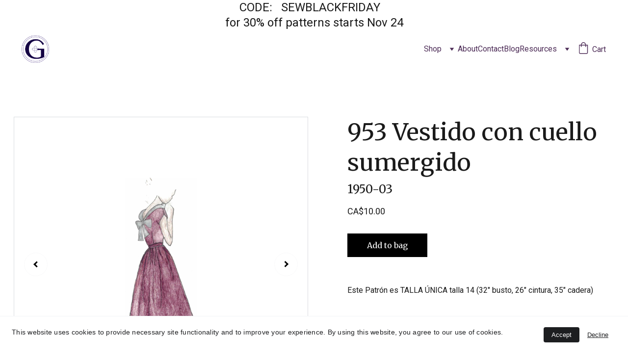

--- FILE ---
content_type: text/html
request_url: https://www.ginnysvintagepatterns.com/953-vestido-con-cuello-sumergido-zR4eRV
body_size: 34208
content:
<!DOCTYPE html><html lang="en"> <head><meta charset="utf-8"><meta name="viewport" content="width=device-width, initial-scale=1.0"><meta name="generator" content="Hostinger Website Builder"><!--[--><title>953 Vestido con cuello sumergido | Vintage Patterns </title><meta name="description" content="Este Patrón es TALLA ÚNICA talla 14 (32&quot; busto, 26&quot; cintura, 35&quot; cadera)Este patrón de vestido hace un elegante vestido de 1950. El collar se estrecha en una V en la parte posterior con un lazo. La..."><link rel="icon" size="16x16" href="https://assets.zyrosite.com/cdn-cgi/image/format=auto,w=16,h=16,fit=crop,f=png/Awv1q2qXZEHlNkXk/logo3-YZ906oQEeJsbWG5M.png"><link rel="icon" size="32x32" href="https://assets.zyrosite.com/cdn-cgi/image/format=auto,w=32,h=32,fit=crop,f=png/Awv1q2qXZEHlNkXk/logo3-YZ906oQEeJsbWG5M.png"><link rel="icon" size="192x192" href="https://assets.zyrosite.com/cdn-cgi/image/format=auto,w=192,h=192,fit=crop,f=png/Awv1q2qXZEHlNkXk/logo3-YZ906oQEeJsbWG5M.png"><link rel="apple-touch-icon" href="https://assets.zyrosite.com/cdn-cgi/image/format=auto,w=180,h=180,fit=crop,f=png/Awv1q2qXZEHlNkXk/logo3-YZ906oQEeJsbWG5M.png"><meta content="https://www.ginnysvintagepatterns.com/953-vestido-con-cuello-sumergido-zR4eRV" property="og:url"><link rel="canonical" href="https://www.ginnysvintagepatterns.com/953-vestido-con-cuello-sumergido-zR4eRV"><meta content="953 Vestido con cuello sumergido | Vintage Patterns " property="og:title"><meta name="twitter:title" content="953 Vestido con cuello sumergido | Vintage Patterns "><meta content="website" property="og:type"><meta property="og:description" content="Este Patrón es TALLA ÚNICA talla 14 (32&quot; busto, 26&quot; cintura, 35&quot; cadera)Este patrón de vestido hace un elegante vestido de 1950. El collar se estrecha en una V en la parte posterior con un lazo. La..."><meta name="twitter:description" content="Este Patrón es TALLA ÚNICA talla 14 (32&quot; busto, 26&quot; cintura, 35&quot; cadera)Este patrón de vestido hace un elegante vestido de 1950. El collar se estrecha en una V en la parte posterior con un lazo. La..."><meta property="og:site_name" content="Vintage Patterns "><!----><meta content="https://cdn.zyrosite.com/cdn-cgi/image/format=auto,w=1440,h=756,fit=crop,f=jpeg/cdn-ecommerce/store_01G9AFMSGPFCJ02ES4GZS6CK5A%2Fassets%2F1663630527436-Instructions%2520GVP%25201950-03.png" property="og:image"><meta content="https://cdn.zyrosite.com/cdn-cgi/image/format=auto,w=1440,h=756,fit=crop,f=jpeg/cdn-ecommerce/store_01G9AFMSGPFCJ02ES4GZS6CK5A%2Fassets%2F1663630527436-Instructions%2520GVP%25201950-03.png" name="twitter:image"><meta content="953 Vestido con cuello sumergido" property="og:image:alt"><meta content="953 Vestido con cuello sumergido" name="twitter:image:alt"><meta name="twitter:card" content="summary_large_image"><!----><link rel="preconnect"><!----><!----><!----><!----><!--[--><link rel="alternate" hreflang="x-default" href="https://www.ginnysvintagepatterns.com/953-vestido-con-cuello-sumergido-zR4eRV"><link rel="alternate" hreflang="en" href="https://www.ginnysvintagepatterns.com/953-vestido-con-cuello-sumergido-zR4eRV"><!--]--><link href="https://cdn.zyrosite.com/u1/google-fonts/font-faces?family=Merriweather:wght@300;400&amp;family=Roboto:wght@400;500&amp;family=Lobster:wght@400&amp;display=swap" rel="preconnect" crossorigin="true"><link href="https://cdn.zyrosite.com/u1/google-fonts/font-faces?family=Merriweather:wght@300;400&amp;family=Roboto:wght@400;500&amp;family=Lobster:wght@400&amp;display=swap" rel="preload" as="style"><link href="https://cdn.zyrosite.com/u1/google-fonts/font-faces?family=Merriweather:wght@300;400&amp;family=Roboto:wght@400;500&amp;family=Lobster:wght@400&amp;display=swap" rel="stylesheet" referrerpolicy="no-referrer"><!--]--><style></style><link rel="prefetch" href="https://assets.zyrosite.com/Awv1q2qXZEHlNkXk/traffic.txt"><script>(function(){const postDate = null;

			const currentDate = new Date().setHours(0, 0, 0, 0);
			const postPublishDate = new Date(postDate).setHours(0, 0, 0, 0);

			if (postPublishDate && currentDate < postPublishDate) {
				window.location.replace('/');
			}
		})();</script><link rel="stylesheet" href="/_astro-1763611480755/_slug_.OdI3wkKq.css">
<style>:root{--color-meteorite-dark: #2f1c6a;--color-meteorite-dark-2: #1F1346;--color-meteorite: #8c85ff;--color-meteorite-light: #d5dfff;--color-primary-dark: #5025d1;--color-primary: #673de6;--color-primary-light: #ebe4ff;--color-primary-charts: #B39EF3;--color-danger-dark: #d63163;--color-danger: #fc5185;--color-danger-light: #ffe8ef;--color-danger-charts: #FEA8C2;--color-warning-dark: #fea419;--color-warning-dark-2: #9F6000;--color-warning-charts: #FFD28C;--color-warning: #ffcd35;--color-warning-light: #fff8e2;--color-success-dark: #008361;--color-success: #00b090;--color-success-light: #def4f0;--color-dark: #1d1e20;--color-gray-dark: #36344d;--color-gray: #727586;--color-gray-border: #dadce0;--color-gray-light: #f2f3f6;--color-light: #fff;--color-azure: #357df9;--color-azure-light: #e3ebf9;--color-azure-dark: #265ab2;--color-indigo: #6366F1;--color-neutral-200: #D8DAE0}.whats-app-bubble{position:fixed;right:20px;bottom:24px;z-index:19;display:flex;cursor:pointer;border-radius:100px;box-shadow:#00000026 0 4px 12px}#wtpQualitySign_fixedCSS,#wtpQualitySign_popupCSS{bottom:10px!important}#wtpQualitySign_fixedCSS{z-index:17!important}#wtpQualitySign_popupCSS{z-index:18!important}
</style></head> <script type="application/ld+json">{"@context":"https://schema.org/","@type":"Product","name":"953 Vestido con cuello sumergido","image":"https://cdn.zyrosite.com/cdn-ecommerce/store_01G9AFMSGPFCJ02ES4GZS6CK5A%2Fassets%2F1663630527436-Instructions%2520GVP%25201950-03.png","description":"Este Patrón es TALLA ÚNICA talla 14 (32\" busto, 26\" cintura, 35\" cadera)Este patrón de vestido hace un elegante vestido de 1950. El collar se estrecha en una V en la parte posterior con un lazo. La...","offers":{"@type":"Offer","url":"https://www.ginnysvintagepatterns.com/953-vestido-con-cuello-sumergido-zR4eRV","priceCurrency":"cad","price":"10.00","availability":"https://schema.org/InStock"}}</script> <body> <div> <style>astro-island,astro-slot,astro-static-slot{display:contents}</style><script>(()=>{var e=async t=>{await(await t())()};(self.Astro||(self.Astro={})).only=e;window.dispatchEvent(new Event("astro:only"));})();</script><script>(()=>{var A=Object.defineProperty;var g=(i,o,a)=>o in i?A(i,o,{enumerable:!0,configurable:!0,writable:!0,value:a}):i[o]=a;var d=(i,o,a)=>g(i,typeof o!="symbol"?o+"":o,a);{let i={0:t=>m(t),1:t=>a(t),2:t=>new RegExp(t),3:t=>new Date(t),4:t=>new Map(a(t)),5:t=>new Set(a(t)),6:t=>BigInt(t),7:t=>new URL(t),8:t=>new Uint8Array(t),9:t=>new Uint16Array(t),10:t=>new Uint32Array(t),11:t=>1/0*t},o=t=>{let[l,e]=t;return l in i?i[l](e):void 0},a=t=>t.map(o),m=t=>typeof t!="object"||t===null?t:Object.fromEntries(Object.entries(t).map(([l,e])=>[l,o(e)]));class y extends HTMLElement{constructor(){super(...arguments);d(this,"Component");d(this,"hydrator");d(this,"hydrate",async()=>{var b;if(!this.hydrator||!this.isConnected)return;let e=(b=this.parentElement)==null?void 0:b.closest("astro-island[ssr]");if(e){e.addEventListener("astro:hydrate",this.hydrate,{once:!0});return}let c=this.querySelectorAll("astro-slot"),n={},h=this.querySelectorAll("template[data-astro-template]");for(let r of h){let s=r.closest(this.tagName);s!=null&&s.isSameNode(this)&&(n[r.getAttribute("data-astro-template")||"default"]=r.innerHTML,r.remove())}for(let r of c){let s=r.closest(this.tagName);s!=null&&s.isSameNode(this)&&(n[r.getAttribute("name")||"default"]=r.innerHTML)}let p;try{p=this.hasAttribute("props")?m(JSON.parse(this.getAttribute("props"))):{}}catch(r){let s=this.getAttribute("component-url")||"<unknown>",v=this.getAttribute("component-export");throw v&&(s+=` (export ${v})`),console.error(`[hydrate] Error parsing props for component ${s}`,this.getAttribute("props"),r),r}let u;await this.hydrator(this)(this.Component,p,n,{client:this.getAttribute("client")}),this.removeAttribute("ssr"),this.dispatchEvent(new CustomEvent("astro:hydrate"))});d(this,"unmount",()=>{this.isConnected||this.dispatchEvent(new CustomEvent("astro:unmount"))})}disconnectedCallback(){document.removeEventListener("astro:after-swap",this.unmount),document.addEventListener("astro:after-swap",this.unmount,{once:!0})}connectedCallback(){if(!this.hasAttribute("await-children")||document.readyState==="interactive"||document.readyState==="complete")this.childrenConnectedCallback();else{let e=()=>{document.removeEventListener("DOMContentLoaded",e),c.disconnect(),this.childrenConnectedCallback()},c=new MutationObserver(()=>{var n;((n=this.lastChild)==null?void 0:n.nodeType)===Node.COMMENT_NODE&&this.lastChild.nodeValue==="astro:end"&&(this.lastChild.remove(),e())});c.observe(this,{childList:!0}),document.addEventListener("DOMContentLoaded",e)}}async childrenConnectedCallback(){let e=this.getAttribute("before-hydration-url");e&&await import(e),this.start()}async start(){let e=JSON.parse(this.getAttribute("opts")),c=this.getAttribute("client");if(Astro[c]===void 0){window.addEventListener(`astro:${c}`,()=>this.start(),{once:!0});return}try{await Astro[c](async()=>{let n=this.getAttribute("renderer-url"),[h,{default:p}]=await Promise.all([import(this.getAttribute("component-url")),n?import(n):()=>()=>{}]),u=this.getAttribute("component-export")||"default";if(!u.includes("."))this.Component=h[u];else{this.Component=h;for(let f of u.split("."))this.Component=this.Component[f]}return this.hydrator=p,this.hydrate},e,this)}catch(n){console.error(`[astro-island] Error hydrating ${this.getAttribute("component-url")}`,n)}}attributeChangedCallback(){this.hydrate()}}d(y,"observedAttributes",["props"]),customElements.get("astro-island")||customElements.define("astro-island",y)}})();</script><astro-island uid="mR82N" component-url="/_astro-1763611480755/ClientHead.fooiRNQi.js" component-export="default" renderer-url="/_astro-1763611480755/client.DVWCGCWN.js" props="{&quot;page-noindex&quot;:[0,false],&quot;canonical-url&quot;:[0,&quot;https://www.ginnysvintagepatterns.com/953-vestido-con-cuello-sumergido-zR4eRV&quot;],&quot;site-meta&quot;:[0,{&quot;GAId&quot;:[0,&quot;-&quot;],&quot;hotjar&quot;:[0,&quot;&quot;],&quot;version&quot;:[0,197],&quot;template&quot;:[0,&quot;minalite&quot;],&quot;metaTitle&quot;:[0,&quot;Refurbished Vintage Patterns &quot;],&quot;customMeta&quot;:[0,&quot;&lt;!-- Google tag (gtag.js) --&gt;\n&lt;script async src=\&quot;https://www.googletagmanager.com/gtag/js?id=G-26EZ2HKQHW\&quot;&gt;&lt;/script&gt;\n&lt;script&gt;\n  window.dataLayer = window.dataLayer || [];\n  function gtag(){dataLayer.push(arguments);}\n  gtag(&#39;js&#39;, new Date());\n\n  gtag(&#39;config&#39;, &#39;G-26EZ2HKQHW&#39;);\n&lt;/script&gt;\n\n&lt;script src=\&quot;https://apis.google.com/js/platform.js?onload=renderOptIn\&quot; async defer&gt;&lt;/script&gt;\n\n&lt;script&gt;\n  window.renderOptIn = function() {\n    window.gapi.load(&#39;surveyoptin&#39;, function() {\n      window.gapi.surveyoptin.render(\n        {\n          // REQUIRED FIELDS\n          \&quot;merchant_id\&quot;: 761716214,\n          \&quot;order_id\&quot;: \&quot;ORDER_ID\&quot;,\n          \&quot;email\&quot;: \&quot;CUSTOMER_EMAIL\&quot;,\n          \&quot;delivery_country\&quot;: \&quot;COUNTRY_CODE\&quot;,\n          \&quot;estimated_delivery_date\&quot;: \&quot;YYYY-MM-DD\&quot;,\n\n          // OPTIONAL FIELDS\n          \&quot;products\&quot;: [{\&quot;gtin\&quot;:\&quot;GTIN1\&quot;}, {\&quot;gtin\&quot;:\&quot;GTIN2\&quot;}]\n        });\n    });\n  }\n&lt;/script&gt;&quot;],&quot;ogImageAlt&quot;:[0,&quot;&quot;],&quot;faviconPath&quot;:[0,&quot;logo3-YZ906oQEeJsbWG5M.png&quot;],&quot;ogImagePath&quot;:[0,&quot;full-logo_01-YbNMPklwXRCRevzY.png&quot;],&quot;defaultLocale&quot;:[0,&quot;en&quot;],&quot;ecommerceType&quot;:[0,&quot;zyro&quot;],&quot;facebookPixel&quot;:[0,&quot;&quot;],&quot;faviconOrigin&quot;:[0,&quot;assets&quot;],&quot;ogImageOrigin&quot;:[0,&quot;assets&quot;],&quot;googleAnalytics&quot;:[0,&quot;G-26EZ2HKQHW&quot;],&quot;ecommerceStoreId&quot;:[0,&quot;store_01G9AFMSGPFCJ02ES4GZS6CK5A&quot;],&quot;googleTagManager&quot;:[0,&quot;&quot;],&quot;customBodyElements&quot;:[0,&quot;&lt;script async src=\&quot;https://www.googletagmanager.com/gtag/js?id=G-26EZ2HKQHW\&quot; data-rehype&gt;&lt;/script&gt;&lt;script data-rehype&gt;\n  window.dataLayer = window.dataLayer || [];\n  function gtag(){dataLayer.push(arguments);}\n  gtag(&#39;js&#39;, new Date());\n\n  gtag(&#39;config&#39;, &#39;G-26EZ2HKQHW&#39;);\n&lt;/script&gt;&lt;script src=\&quot;https://apis.google.com/js/platform.js?onload=renderOptIn\&quot; async defer data-rehype&gt;&lt;/script&gt;&lt;script data-rehype&gt;\n  window.renderOptIn = function() {\n    window.gapi.load(&#39;surveyoptin&#39;, function() {\n      window.gapi.surveyoptin.render(\n        {\n          // REQUIRED FIELDS\n          \&quot;merchant_id\&quot;: 761716214,\n          \&quot;order_id\&quot;: \&quot;ORDER_ID\&quot;,\n          \&quot;email\&quot;: \&quot;CUSTOMER_EMAIL\&quot;,\n          \&quot;delivery_country\&quot;: \&quot;COUNTRY_CODE\&quot;,\n          \&quot;estimated_delivery_date\&quot;: \&quot;YYYY-MM-DD\&quot;,\n\n          // OPTIONAL FIELDS\n          \&quot;products\&quot;: [{\&quot;gtin\&quot;:\&quot;GTIN1\&quot;}, {\&quot;gtin\&quot;:\&quot;GTIN2\&quot;}]\n        });\n    });\n  }\n&lt;/script&gt;&quot;],&quot;customHeadElements&quot;:[0,&quot;&quot;],&quot;isCookieBarEnabled&quot;:[0,true],&quot;stripePublicApiKey&quot;:[0,&quot;&quot;],&quot;isPrivateModeActive&quot;:[0,false],&quot;demoEcommerceStoreId&quot;:[0,&quot;store_01G0D7VX5QVK0XZ6QEZT6CQBMM&quot;],&quot;shouldAddWWWPrefixToDomain&quot;:[0,true],&quot;isExistingStoreWithDynamicTemplate&quot;:[0,true]}],&quot;domain&quot;:[0,&quot;www.ginnysvintagepatterns.com&quot;]}" ssr client="only" opts="{&quot;name&quot;:&quot;ClientHead&quot;,&quot;value&quot;:&quot;vue&quot;}"></astro-island> <script>(()=>{var e=async t=>{await(await t())()};(self.Astro||(self.Astro={})).load=e;window.dispatchEvent(new Event("astro:load"));})();</script><astro-island uid="1qiVOr" prefix="v1" component-url="/_astro-1763611480755/Page.D-u0viTV.js" component-export="default" renderer-url="/_astro-1763611480755/client.DVWCGCWN.js" props="{&quot;pageData&quot;:[0,{&quot;pages&quot;:[0,{&quot;home&quot;:[0,{&quot;meta&quot;:[0,{&quot;title&quot;:[0,&quot;Explore Digital Patterns for a Unique Vintage Wardrobe&quot;],&quot;keywords&quot;:[1,[[0,&quot;digital patterns&quot;],[0,&quot;vintage wardrobe&quot;],[0,&quot;old Hollywood glamor&quot;]]],&quot;ogImageAlt&quot;:[0,&quot;&quot;],&quot;description&quot;:[0,&quot;Browse our collection of digital patterns and start sewing today to create your own unique vintage wardrobe. Discover monthly additions to our selection for a wide variety of choices in digital pat...&quot;],&quot;ogImagePath&quot;:[0,&quot;page-11950_05.indd-d95o2r7V3XiEx0Po.jpg&quot;],&quot;focusKeyword&quot;:[0,&quot;digital patterns&quot;],&quot;ogImageOrigin&quot;:[0,&quot;assets&quot;]}],&quot;name&quot;:[0,&quot;Home&quot;],&quot;slug&quot;:[0,&quot;&quot;],&quot;type&quot;:[0,&quot;default&quot;],&quot;blocks&quot;:[1,[[0,&quot;HI7mb9Kr0XcX6xSBE6lQU&quot;],[0,&quot;ShZOd8A4YuJcbrPySRqUS&quot;],[0,&quot;Ua4Mz_fcncfec2gGLX_Fu&quot;],[0,&quot;ZKsHZ9r6zj-bMu5LXQpSe&quot;],[0,&quot;cy1rAF4POw_dYbEENhJm1&quot;]]],&quot;hiddenSlots&quot;:[1,[]]}],&quot;z0tn3-&quot;:[0,{&quot;date&quot;:[0,&quot;2023-07-12T02:36:14.464Z&quot;],&quot;meta&quot;:[0,{&quot;title&quot;:[0,&quot;An afternoon at MOV: Dressed for History&quot;],&quot;ogImageAlt&quot;:[0,&quot;&quot;],&quot;description&quot;:[0,&quot;It&#39;s always a wonderful when there is a a fantastic fashion exhibit within driving distance. &quot;],&quot;ogImagePath&quot;:[0,&quot;img_2871-d95DND2xx0S7Xv0j.JPG&quot;],&quot;ogImageOrigin&quot;:[0,&quot;assets&quot;]}],&quot;name&quot;:[0,&quot;An afternoon at MOV: Dressed for History&quot;],&quot;slug&quot;:[0,&quot;an-afternoon-at-mov-dressed-for-history&quot;],&quot;type&quot;:[0,&quot;blog&quot;],&quot;blocks&quot;:[1,[[0,&quot;zLXD9F&quot;],[0,&quot;zPrczH&quot;]]],&quot;isDraft&quot;:[0,false],&quot;categories&quot;:[1,[[0,&quot;z4fAV-&quot;]]],&quot;hiddenSlots&quot;:[1,[]],&quot;coverImageAlt&quot;:[0,&quot;&quot;],&quot;minutesToRead&quot;:[0,&quot;1&quot;],&quot;coverImagePath&quot;:[0,&quot;img_2871-d95DND2xx0S7Xv0j.JPG&quot;],&quot;coverImageOrigin&quot;:[0,&quot;assets&quot;]}],&quot;z6aItO&quot;:[0,{&quot;meta&quot;:[0,{&quot;title&quot;:[0,&quot;Vintage Reference Books for Sewing Projects &quot;],&quot;noindex&quot;:[0,false],&quot;keywords&quot;:[1,[[0,&quot;vintage reference books&quot;],[0,&quot;sewing projects&quot;],[0,&quot;sewing techniques&quot;]]],&quot;password&quot;:[0,&quot;&quot;],&quot;ogImageAlt&quot;:[0,&quot;&quot;],&quot;description&quot;:[0,&quot;Explore a collection of vintage reference books to enhance your sewing projects. Our comprehensive guide offers valuable insights into different sewing techniques and pattern grading. Discover more...&quot;],&quot;focusKeyword&quot;:[0,&quot;vintage reference books&quot;],&quot;passwordDesign&quot;:[0,&quot;default&quot;],&quot;passwordBackText&quot;:[0,&quot;Back to&quot;],&quot;passwordButtonText&quot;:[0,&quot;Enter&quot;],&quot;passwordHeadingText&quot;:[0,&quot;Guest area&quot;],&quot;passwordSubheadingText&quot;:[0,&quot;Please enter the password to access the page&quot;],&quot;passwordPlaceholderText&quot;:[0,&quot;Type password&quot;]}],&quot;name&quot;:[0,&quot;Reference Books&quot;],&quot;slug&quot;:[0,&quot;vintage-reference-books&quot;],&quot;type&quot;:[0,&quot;default&quot;],&quot;blocks&quot;:[1,[[0,&quot;znDzkn&quot;]]],&quot;hiddenSlots&quot;:[1,[]]}],&quot;zBQ__0&quot;:[0,{&quot;meta&quot;:[0,{&quot;title&quot;:[0,&quot;Step by Step Instructions for Basic Sewing Techniques&quot;],&quot;noindex&quot;:[0,false],&quot;keywords&quot;:[1,[[0,&quot;sewing techniques&quot;],[0,&quot;step by step instructions&quot;],[0,&quot;basic sewing&quot;]]],&quot;password&quot;:[0,&quot;&quot;],&quot;ogImageAlt&quot;:[0,&quot;&quot;],&quot;description&quot;:[0,&quot;Learn essential sewing techniques with our easy-to-follow guides. Master step by step instructions for basic sewing and enhance your skills. Perfect for beginners and those looking to improve their craft.&quot;],&quot;focusKeyword&quot;:[0,&quot;sewing techniques&quot;],&quot;passwordDesign&quot;:[0,&quot;default&quot;],&quot;passwordBackText&quot;:[0,&quot;Back to&quot;],&quot;passwordButtonText&quot;:[0,&quot;Enter&quot;],&quot;passwordHeadingText&quot;:[0,&quot;Guest area&quot;],&quot;passwordSubheadingText&quot;:[0,&quot;Please enter the password to access the page&quot;],&quot;passwordPlaceholderText&quot;:[0,&quot;Type password&quot;]}],&quot;name&quot;:[0,&quot;How To&quot;],&quot;slug&quot;:[0,&quot;how-to-sewing-techniques&quot;],&quot;type&quot;:[0,&quot;default&quot;],&quot;blocks&quot;:[1,[[0,&quot;z7PmaH&quot;]]],&quot;hiddenSlots&quot;:[1,[]]}],&quot;zCDpxb&quot;:[0,{&quot;meta&quot;:[0,{&quot;title&quot;:[0,&quot;Vintage Patterns Refurbished | Digital Collection&quot;],&quot;keywords&quot;:[1,[[0,&quot;vintage patterns&quot;],[0,&quot;digital collection&quot;],[0,&quot;refurbished&quot;]]],&quot;ogImageAlt&quot;:[0,&quot;&quot;],&quot;description&quot;:[0,&quot;Browse our digital collection of vintage patterns, refurbished to their former glory. Add a touch of nostalgia to your crafting projects. Shop now for the best selection of vintage patterns.&quot;],&quot;focusKeyword&quot;:[0,&quot;vintage patterns&quot;]}],&quot;name&quot;:[0,&quot;Spanish&quot;],&quot;slug&quot;:[0,&quot;vintage-patterns-spanish&quot;],&quot;type&quot;:[0,&quot;default&quot;],&quot;blocks&quot;:[1,[[0,&quot;zP3PSh&quot;],[0,&quot;z-7IaO&quot;]]],&quot;hiddenSlots&quot;:[1,[]]}],&quot;zGR4_G&quot;:[0,{&quot;meta&quot;:[0,{&quot;title&quot;:[0,&quot;Discover unique 1970 Patterns for Vintage Dresses&quot;],&quot;noindex&quot;:[0,false],&quot;keywords&quot;:[1,[[0,&quot;1970 patterns&quot;],[0,&quot;vintage dress&quot;],[0,&quot;unique&quot;]]],&quot;password&quot;:[0,&quot;&quot;],&quot;ogImageAlt&quot;:[0,&quot;&quot;],&quot;description&quot;:[0,&quot;Find a wide selection of digital reproduction 1970 patterns for unique and exciting vintage dresses. Explore our collection and create your own retro-inspired fashion statement.&quot;],&quot;ogImagePath&quot;:[0,&quot;page-1-png-meP3evExVju2707B.png&quot;],&quot;focusKeyword&quot;:[0,&quot;1970 patterns&quot;],&quot;ogImageOrigin&quot;:[0,&quot;assets&quot;],&quot;passwordDesign&quot;:[0,&quot;default&quot;],&quot;passwordBackText&quot;:[0,&quot;Back to&quot;],&quot;passwordButtonText&quot;:[0,&quot;Enter&quot;],&quot;passwordHeadingText&quot;:[0,&quot;Guest area&quot;],&quot;passwordSubheadingText&quot;:[0,&quot;Please enter the password to access the page&quot;],&quot;passwordPlaceholderText&quot;:[0,&quot;Type password&quot;]}],&quot;name&quot;:[0,&quot;1970s&quot;],&quot;slug&quot;:[0,&quot;1970-patterns&quot;],&quot;type&quot;:[0,&quot;default&quot;],&quot;blocks&quot;:[1,[[0,&quot;zfQKCq&quot;],[0,&quot;z_cEpp&quot;]]],&quot;hiddenSlots&quot;:[1,[]]}],&quot;zKDE1W&quot;:[0,{&quot;meta&quot;:[0,{&quot;title&quot;:[0,&quot;Shop Now for Unique and Refurbished Vintage Patterns &quot;],&quot;noindex&quot;:[0,false],&quot;keywords&quot;:[1,[[0,&quot;shop now&quot;],[0,&quot;unique patterns&quot;],[0,&quot;timeless style&quot;]]],&quot;ogImageAlt&quot;:[0,&quot;&quot;],&quot;description&quot;:[0,&quot;Explore our collection of unique and refurbished vintage patterns, offering both digital and physical options. Shop now and embrace timeless style in your designs.&quot;],&quot;ogImagePath&quot;:[0,&quot;page-11950_05.indd-d95o2r7V3XiEx0Po.jpg&quot;],&quot;focusKeyword&quot;:[0,&quot;shop now&quot;],&quot;ogImageOrigin&quot;:[0,&quot;assets&quot;]}],&quot;name&quot;:[0,&quot;1950&#39;s&quot;],&quot;slug&quot;:[0,&quot;1950shop-now&quot;],&quot;type&quot;:[0,&quot;default&quot;],&quot;blocks&quot;:[1,[[0,&quot;zV8O9Q&quot;],[0,&quot;zhRSRB&quot;]]],&quot;hiddenSlots&quot;:[1,[]]}],&quot;zPOa1u&quot;:[0,{&quot;date&quot;:[0,&quot;2022-07-30T14:24:09.669Z&quot;],&quot;meta&quot;:[0,{&quot;title&quot;:[0,&quot;1953 Dipped Collar Dress&quot;],&quot;ogImageAlt&quot;:[0,&quot;&quot;],&quot;description&quot;:[0,&quot;Sewing a dress for a fun night out\n&quot;],&quot;ogImagePath&quot;:[0,&quot;zyro-image-3-dJo8VOv5pWie6kEQ.png&quot;],&quot;ogImageOrigin&quot;:[0,&quot;assets&quot;]}],&quot;name&quot;:[0,&quot;1953 Dipped Collar Dress&quot;],&quot;slug&quot;:[0,&quot;newBlogPost-zPOa1u&quot;],&quot;type&quot;:[0,&quot;blog&quot;],&quot;blocks&quot;:[1,[[0,&quot;zvAJOQ&quot;],[0,&quot;zCpM6_&quot;],[0,&quot;z6rXj2&quot;]]],&quot;isDraft&quot;:[0,false],&quot;categories&quot;:[1,[[0,&quot;zTYgAd&quot;]]],&quot;hiddenSlots&quot;:[1,[]],&quot;coverImageAlt&quot;:[0,&quot;&quot;],&quot;minutesToRead&quot;:[0,&quot;2&quot;],&quot;coverImagePath&quot;:[0,&quot;zyro-image-3-dJo8VOv5pWie6kEQ.png&quot;],&quot;coverImageOrigin&quot;:[0,&quot;assets&quot;]}],&quot;zRp_F0&quot;:[0,{&quot;meta&quot;:[0,{&quot;title&quot;:[0,&quot; Vintage Pattern Making Through Reproduction Patterns&quot;],&quot;noindex&quot;:[0,false],&quot;keywords&quot;:[1,[[0,&quot;vintage pattern making&quot;],[0,&quot;reproduction patterns&quot;],[0,&quot;digital patterns&quot;]]],&quot;ogImageAlt&quot;:[0,&quot;&quot;],&quot;description&quot;:[0,&quot;Discover the fascinating world of vintage pattern making and immerse yourself in the rich history through a wide collection of reproduction patterns. Explore the intricate designs and timeless beau...&quot;],&quot;focusKeyword&quot;:[0,&quot;vintage pattern making&quot;]}],&quot;name&quot;:[0,&quot;Haslam System of Dresscutting&quot;],&quot;slug&quot;:[0,&quot;haslam-system-of-dresscutting-vintage-pattern-making&quot;],&quot;type&quot;:[0,&quot;default&quot;],&quot;blocks&quot;:[1,[[0,&quot;zK6uW9&quot;],[0,&quot;zN6cuV&quot;]]],&quot;hiddenSlots&quot;:[1,[]]}],&quot;zXYEsk&quot;:[0,{&quot;meta&quot;:[0,{&quot;title&quot;:[0,&quot;Patterns and Vintage Clothing | Fun How-To&#39;s&quot;],&quot;keywords&quot;:[1,[[0,&quot;Patterns&quot;],[0,&quot;Vintage clothing&quot;],[0,&quot;Clothing&quot;]]],&quot;ogImageAlt&quot;:[0,&quot;&quot;],&quot;description&quot;:[0,&quot;Discover the latest patterns and vintage clothing finds! Get inspired with our fun how-to&#39;s and tutorials.        Explore our collection of clothing today. &quot;],&quot;ogImagePath&quot;:[0,&quot;img_0611-Aq2yPN7kaluj7xzz.JPG&quot;],&quot;focusKeyword&quot;:[0,&quot;Vintage clothing&quot;],&quot;ogImageOrigin&quot;:[0,&quot;assets&quot;]}],&quot;name&quot;:[0,&quot;Blog&quot;],&quot;slug&quot;:[0,&quot;page-vintage-clothing&quot;],&quot;type&quot;:[0,&quot;default&quot;],&quot;blocks&quot;:[1,[[0,&quot;zt3OWi&quot;],[0,&quot;znjlyk&quot;]]],&quot;hiddenSlots&quot;:[1,[]]}],&quot;z_gU9c&quot;:[0,{&quot;date&quot;:[0,&quot;2024-07-19T01:26:48.009Z&quot;],&quot;meta&quot;:[0,{&quot;title&quot;:[0,&quot;An Enchanting Night at the Theatre: A Journey Through Vintage Fashion&quot;],&quot;ogImageAlt&quot;:[0,&quot;&quot;],&quot;description&quot;:[0,&quot;Formal dress Fashion show&quot;],&quot;ogImagePath&quot;:[0,&quot;1950aa-mp89zVbe1yf8nklN.png&quot;],&quot;ogImageOrigin&quot;:[0,&quot;assets&quot;]}],&quot;name&quot;:[0,&quot;An Enchanting Night at the Theatre: A Journey Through Vintage Fashion&quot;],&quot;slug&quot;:[0,&quot;blog-post&quot;],&quot;type&quot;:[0,&quot;blog&quot;],&quot;blocks&quot;:[1,[[0,&quot;zD9eD4&quot;],[0,&quot;zkIzF7&quot;]]],&quot;isDraft&quot;:[0,false],&quot;categories&quot;:[1,[[0,&quot;z4fAV-&quot;]]],&quot;hiddenSlots&quot;:[1,[]],&quot;coverImageAlt&quot;:[0,&quot;&quot;],&quot;minutesToRead&quot;:[0,&quot;2&quot;],&quot;coverImagePath&quot;:[0,&quot;1950aa-mp89zVbe1yf8nklN.png&quot;],&quot;coverImageOrigin&quot;:[0,&quot;assets&quot;]}],&quot;zfxCXg&quot;:[0,{&quot;date&quot;:[0,&quot;2023-03-30&quot;],&quot;meta&quot;:[0,{&quot;title&quot;:[0,&quot;Interesting Inverted Pleats&quot;],&quot;ogImageAlt&quot;:[0,&quot;&quot;],&quot;description&quot;:[0,&quot;Making a 1960 inverted pleat dress more delightful.  &quot;],&quot;ogImagePath&quot;:[0,&quot;fabriczyro-image-dWxnMEVvwGFobBD7.png&quot;],&quot;ogImageOrigin&quot;:[0,&quot;assets&quot;]}],&quot;name&quot;:[0,&quot;Interesting Inverted Pleats&quot;],&quot;slug&quot;:[0,&quot;interesting-inverted-pleats&quot;],&quot;type&quot;:[0,&quot;blog&quot;],&quot;blocks&quot;:[1,[[0,&quot;zH3Oa7&quot;],[0,&quot;zKpTql&quot;]]],&quot;isDraft&quot;:[0,false],&quot;categories&quot;:[1,[[0,&quot;zTdIdA&quot;]]],&quot;hiddenSlots&quot;:[1,[]],&quot;coverImageAlt&quot;:[0,&quot;&quot;],&quot;minutesToRead&quot;:[0,&quot;2&quot;],&quot;coverImagePath&quot;:[0,&quot;fabriczyro-image-dWxnMEVvwGFobBD7.png&quot;],&quot;coverImageOrigin&quot;:[0,&quot;assets&quot;]}],&quot;zmMgmf&quot;:[0,{&quot;meta&quot;:[0,{&quot;title&quot;:[0,&quot;Reproduction 1930 Vintage Patterns for Vintage Dresses&quot;],&quot;noindex&quot;:[0,false],&quot;keywords&quot;:[1,[[0,&quot;1930 vintage patterns&quot;],[0,&quot;vintage dresses&quot;],[0,&quot;hollywood glamor&quot;]]],&quot;password&quot;:[0,&quot;&quot;],&quot;ogImageAlt&quot;:[0,&quot;&quot;],&quot;description&quot;:[0,&quot;Explore our collection of reproduction 1930 vintage patterns to create one-of-a-kind vintage dresses. Find unique designs and styles for your retro fashion needs.&quot;],&quot;ogImagePath&quot;:[0,&quot;page-1-m5KlRJR9PrFqQlqX.jpg&quot;],&quot;focusKeyword&quot;:[0,&quot;1930 vintage patterns&quot;],&quot;ogImageOrigin&quot;:[0,&quot;assets&quot;],&quot;passwordDesign&quot;:[0,&quot;default&quot;],&quot;passwordBackText&quot;:[0,&quot;Back to&quot;],&quot;passwordButtonText&quot;:[0,&quot;Enter&quot;],&quot;passwordHeadingText&quot;:[0,&quot;Guest area&quot;],&quot;passwordSubheadingText&quot;:[0,&quot;Please enter the password to access the page&quot;],&quot;passwordPlaceholderText&quot;:[0,&quot;Type password&quot;]}],&quot;name&quot;:[0,&quot;1930s&quot;],&quot;slug&quot;:[0,&quot;1930-vintage-patterns&quot;],&quot;type&quot;:[0,&quot;default&quot;],&quot;blocks&quot;:[1,[[0,&quot;zuNGM9&quot;],[0,&quot;zzEJ3C&quot;]]],&quot;hiddenSlots&quot;:[1,[]]}],&quot;zmY3_t&quot;:[0,{&quot;meta&quot;:[0,{&quot;title&quot;:[0,&quot;Vintage Magazines, Pictures, and Pattern Catalogs&quot;],&quot;noindex&quot;:[0,false],&quot;keywords&quot;:[1,[[0,&quot;Vintage magazines&quot;],[0,&quot;pictures&quot;],[0,&quot;pattern catalogs&quot;]]],&quot;password&quot;:[0,&quot;&quot;],&quot;ogImageAlt&quot;:[0,&quot;&quot;],&quot;description&quot;:[0,&quot;Discover a treasure trove of vintage magazines, beautiful pictures, and pattern catalogs that I have found on my journey. Dive into a nostalgic world of timeless articles and captivating visuals.&quot;],&quot;focusKeyword&quot;:[0,&quot;Vintage magazines&quot;],&quot;passwordDesign&quot;:[0,&quot;default&quot;],&quot;passwordBackText&quot;:[0,&quot;Back to&quot;],&quot;passwordButtonText&quot;:[0,&quot;Enter&quot;],&quot;passwordHeadingText&quot;:[0,&quot;Guest area&quot;],&quot;passwordSubheadingText&quot;:[0,&quot;Please enter the password to access the page&quot;],&quot;passwordPlaceholderText&quot;:[0,&quot;Type password&quot;]}],&quot;name&quot;:[0,&quot;Vintage Fashion Magazines&quot;],&quot;slug&quot;:[0,&quot;vintage-fashion-magazines-vintage-magazines&quot;],&quot;type&quot;:[0,&quot;default&quot;],&quot;blocks&quot;:[1,[[0,&quot;zlwbvx&quot;],[0,&quot;z2vVA6&quot;]]],&quot;hiddenSlots&quot;:[1,[]]}],&quot;znjFLG&quot;:[0,{&quot;meta&quot;:[0,{&quot;title&quot;:[0,&quot;Refurbished Vintage Patterns - Add to Your Collection&quot;],&quot;noindex&quot;:[0,false],&quot;keywords&quot;:[1,[[0,&quot;vintage&quot;],[0,&quot;patterns&quot;],[0,&quot;reproduction patterns&quot;]]],&quot;ogImageAlt&quot;:[0,&quot;&quot;],&quot;description&quot;:[0,&quot;Explore our collection unique vintage patterns and add unique pieces to your vintage collection.  We have patterns from all decades. Find the perfect pattern for your next project.&quot;],&quot;ogImagePath&quot;:[0,&quot;gvp-1950-07page-1.indd-m5KxXr9wX2Sqjvgx.jpg&quot;],&quot;focusKeyword&quot;:[0,&quot;vintage&quot;],&quot;ogImageOrigin&quot;:[0,&quot;assets&quot;]}],&quot;name&quot;:[0,&quot;All Products&quot;],&quot;slug&quot;:[0,&quot;all-products-vintage&quot;],&quot;type&quot;:[0,&quot;default&quot;],&quot;blocks&quot;:[1,[[0,&quot;zKchcV&quot;],[0,&quot;zHCqnp&quot;]]],&quot;hiddenSlots&quot;:[1,[]]}],&quot;zp62sW&quot;:[0,{&quot;meta&quot;:[0,{&quot;title&quot;:[0,&quot;Best Sources for Large Format Pattern Printers&quot;],&quot;noindex&quot;:[0,false],&quot;keywords&quot;:[1,[[0,&quot;large format pattern printers&quot;],[0,&quot;best sources&quot;],[0,&quot;print patterns&quot;]]],&quot;password&quot;:[0,&quot;&quot;],&quot;ogImageAlt&quot;:[0,&quot;&quot;],&quot;description&quot;:[0,&quot;Don&#39;t want to print your own patterns? Discover the best sources for large format pattern printers and find everything you need to start your next project. Explore our top recommendations now.&quot;],&quot;focusKeyword&quot;:[0,&quot;large format pattern printers&quot;],&quot;passwordDesign&quot;:[0,&quot;default&quot;],&quot;passwordBackText&quot;:[0,&quot;Back to&quot;],&quot;passwordButtonText&quot;:[0,&quot;Enter&quot;],&quot;passwordHeadingText&quot;:[0,&quot;Guest area&quot;],&quot;passwordSubheadingText&quot;:[0,&quot;Please enter the password to access the page&quot;],&quot;passwordPlaceholderText&quot;:[0,&quot;Type password&quot;]}],&quot;name&quot;:[0,&quot;Printers of Patterns&quot;],&quot;slug&quot;:[0,&quot;printers-of-patternslarge-format-pattern-printers&quot;],&quot;type&quot;:[0,&quot;default&quot;],&quot;blocks&quot;:[1,[[0,&quot;zDUOo7&quot;]]],&quot;hiddenSlots&quot;:[1,[]]}],&quot;zvfGJo&quot;:[0,{&quot;meta&quot;:[0,{&quot;title&quot;:[0,&quot;Vintage Patterns | Unique 1960&#39;s Patterns&quot;],&quot;noindex&quot;:[0,false],&quot;keywords&quot;:[1,[[0,&quot;Vintage Patterns&quot;],[0,&quot;Refurbished Vintage patterns&quot;],[0,&quot;Unique 1960&#39;s patterns&quot;]]],&quot;ogImageAlt&quot;:[0,&quot;&quot;],&quot;description&quot;:[0,&quot;Explore our collection of vintage patterns, including refurbished and digital designs. Discover unique 1960&#39;s patterns that will add a touch of nostalgia to your projects.&quot;],&quot;ogImagePath&quot;:[0,&quot;zyro-image-YBgMOxM05riloDeL.png&quot;],&quot;focusKeyword&quot;:[0,&quot;Vintage Patterns&quot;],&quot;ogImageOrigin&quot;:[0,&quot;assets&quot;]}],&quot;name&quot;:[0,&quot;1960s&quot;],&quot;slug&quot;:[0,&quot;1960svintage-patterns&quot;],&quot;type&quot;:[0,&quot;default&quot;],&quot;blocks&quot;:[1,[[0,&quot;zdZYWO&quot;],[0,&quot;zwlSwe&quot;]]],&quot;hiddenSlots&quot;:[1,[]]}],&quot;zxWSOz&quot;:[0,{&quot;meta&quot;:[0,{&quot;title&quot;:[0,&quot;1940 Reproduced Vintage Patterns&quot;],&quot;noindex&quot;:[0,false],&quot;keywords&quot;:[1,[[0,&quot;vintage patterns&quot;],[0,&quot;reproduced&quot;],[0,&quot;1940&quot;]]],&quot;password&quot;:[0,&quot;&quot;],&quot;ogImageAlt&quot;:[0,&quot;&quot;],&quot;description&quot;:[0,&quot;Explore our collection of 1940 reproduced vintage patterns for sale. Find a wide range of vintage patterns available online. Shop now for unique and timeless designs.&quot;],&quot;ogImagePath&quot;:[0,&quot;page-1-copy-AMqxgGBW6wi5gKK1.jpg&quot;],&quot;focusKeyword&quot;:[0,&quot;vintage patterns&quot;],&quot;ogImageOrigin&quot;:[0,&quot;assets&quot;],&quot;passwordDesign&quot;:[0,&quot;default&quot;],&quot;passwordBackText&quot;:[0,&quot;Back to&quot;],&quot;passwordButtonText&quot;:[0,&quot;Enter&quot;],&quot;passwordHeadingText&quot;:[0,&quot;Guest area&quot;],&quot;passwordSubheadingText&quot;:[0,&quot;Please enter the password to access the page&quot;],&quot;passwordPlaceholderText&quot;:[0,&quot;Type password&quot;]}],&quot;name&quot;:[0,&quot;1940&#39;s&quot;],&quot;slug&quot;:[0,&quot;1940svintage-patterns&quot;],&quot;type&quot;:[0,&quot;default&quot;],&quot;blocks&quot;:[1,[[0,&quot;z_F8-2&quot;],[0,&quot;ztCqn7&quot;]]],&quot;hiddenSlots&quot;:[1,[]]}],&quot;1g_oqCWFH7vxAj0nRd36A&quot;:[0,{&quot;meta&quot;:[0,{&quot;title&quot;:[0,&quot;Reviving Vintage Patterns to Create Unique Clothes &quot;],&quot;noindex&quot;:[0,false],&quot;keywords&quot;:[1,[[0,&quot;vintage patterns&quot;],[0,&quot;clothes&quot;],[0,&quot;love&quot;]]],&quot;ogImageAlt&quot;:[0,&quot;&quot;],&quot;description&quot;:[0,&quot;Explore a collection of vintage patterns that have been revived and made usable once again. Discover how to create unique clothes with these patterns and unleash your love for vintage fashion.&quot;],&quot;focusKeyword&quot;:[0,&quot;vintage patterns&quot;]}],&quot;name&quot;:[0,&quot;About&quot;],&quot;slug&quot;:[0,&quot;aboutvintage-patterns&quot;],&quot;type&quot;:[0,&quot;default&quot;],&quot;blocks&quot;:[1,[[0,&quot;TXY4tB3DyM75n-MbR5c5-&quot;],[0,&quot;ZgIo-rATphkqiZmXmySGW&quot;],[0,&quot;r0VAiHydCJ4FmK00wW1fy&quot;]]],&quot;hiddenSlots&quot;:[1,[]]}],&quot;VdKJeJ65K-LwEi8xWpzzK&quot;:[0,{&quot;meta&quot;:[0,{&quot;title&quot;:[0,&quot;Contact Us for Order Problems |&quot;],&quot;noindex&quot;:[0,true],&quot;keywords&quot;:[1,[[0,&quot;contact&quot;],[0,&quot;problems&quot;],[0,&quot;order&quot;]]],&quot;ogImageAlt&quot;:[0,&quot;&quot;],&quot;description&quot;:[0,&quot;Need help with your order? Don&#39;t hesitate to contact us. We&#39;re here to assist you with any issues you may encounter.&quot;],&quot;ogImagePath&quot;:[0,null],&quot;focusKeyword&quot;:[0,&quot;contact&quot;],&quot;ogImageOrigin&quot;:[0,null]}],&quot;name&quot;:[0,&quot;Returns&quot;],&quot;slug&quot;:[0,&quot;returns&quot;],&quot;type&quot;:[0,&quot;default&quot;],&quot;blocks&quot;:[1,[[0,&quot;CzbyCrdSD_ULVfWnmkNYw&quot;],[0,&quot;dlq_wKmeev2IGG3TX_Trp&quot;]]],&quot;hiddenSlots&quot;:[1,[]]}],&quot;WqIlJBfv01rJAYGLwwgFo&quot;:[0,{&quot;meta&quot;:[0,{&quot;title&quot;:[0,&quot;Contact Information | Email | Contact&quot;],&quot;noindex&quot;:[0,true],&quot;keywords&quot;:[1,[[0,&quot;contact information&quot;],[0,&quot;email&quot;],[0,&quot;contact&quot;]]],&quot;ogImageAlt&quot;:[0,&quot;&quot;],&quot;description&quot;:[0,&quot;Find my contact information and reach out to me via email. Contact me for any inquiries or questions you may have.&quot;],&quot;ogImagePath&quot;:[0,null],&quot;focusKeyword&quot;:[0,&quot;contact information&quot;],&quot;ogImageOrigin&quot;:[0,null]}],&quot;name&quot;:[0,&quot;Contact&quot;],&quot;slug&quot;:[0,&quot;contact&quot;],&quot;type&quot;:[0,&quot;default&quot;],&quot;blocks&quot;:[1,[[0,&quot;Feu76fQ1JX85UFTPKfbDL&quot;],[0,&quot;sAIrla8u2PCQFz0w2hpfs&quot;]]],&quot;hiddenSlots&quot;:[1,[]]}],&quot;ckDY0I8ql51fpEZaoZQl5&quot;:[0,{&quot;meta&quot;:[0,{&quot;title&quot;:[0,&quot;Payment Information - Accepted Payments&quot;],&quot;noindex&quot;:[0,true],&quot;keywords&quot;:[1,[[0,&quot;payments&quot;],[0,&quot;accept&quot;],[0,&quot;payment information&quot;]]],&quot;ogImageAlt&quot;:[0,&quot;&quot;],&quot;description&quot;:[0,&quot;Learn about the different payment methods I accept for my services. Find out how to pay and what payment options are available. Contact me today to get started!&quot;],&quot;ogImagePath&quot;:[0,null],&quot;focusKeyword&quot;:[0,&quot;payments&quot;],&quot;ogImageOrigin&quot;:[0,null]}],&quot;name&quot;:[0,&quot;Payments &amp; Delivery&quot;],&quot;slug&quot;:[0,&quot;payment-delivery&quot;],&quot;type&quot;:[0,&quot;default&quot;],&quot;blocks&quot;:[1,[[0,&quot;efASQLg3Zfc-OQn75x5Sc&quot;],[0,&quot;0gjwFqJRfiFokHTN06NTI&quot;]]],&quot;hiddenSlots&quot;:[1,[]]}],&quot;prod_01HDD77665S5BPS7ST0F38D1DA&quot;:[0,{&quot;name&quot;:[0,&quot;1936 Radiating Dart Dress&quot;],&quot;type&quot;:[0,&quot;ecommerce-dynamic-product&quot;],&quot;blocks&quot;:[1,[[0,&quot;dynamic-product-block&quot;]]],&quot;productId&quot;:[0,&quot;prod_01HDD77665S5BPS7ST0F38D1DA&quot;],&quot;hiddenSlots&quot;:[1,[]],&quot;slug&quot;:[0,&quot;1936-radiating-dart-dress&quot;],&quot;meta&quot;:[0,{&quot;title&quot;:[0,&quot;Vogue S4200 1936 Dress with Radiating Dart Tucks | Shop Now&quot;],&quot;description&quot;:[0,&quot;Discover the exquisite Vogue S4200 dress with radiating dart. This high-necked blouse offers a stunning silhouette and various sleeve options. The two-piece skirt complements the blouse perfectly. Shop now for this elegant dress.&quot;],&quot;ogImagePath&quot;:[0,&quot;https://cdn.zyrosite.com/cdn-ecommerce/store_01G9AFMSGPFCJ02ES4GZS6CK5A%2Fassets%2F1698029484684-Page%201%20copy.jpg&quot;],&quot;ogImageOrigin&quot;:[0,&quot;other&quot;],&quot;ogImageAlt&quot;:[0,&quot;1936 Radiating Dart Dress&quot;],&quot;keywords&quot;:[1,[[0,&quot;Vogue S4200&quot;],[0,&quot;Dress&quot;],[0,&quot;radiating dart &quot;]]],&quot;focusKeyword&quot;:[0,&quot;radiating dart &quot;]}]}],&quot;prod_01HCH5KMNBB1C47GE998SVHAF5&quot;:[0,{&quot;name&quot;:[0,&quot;1938 Ladies Collared Coat&quot;],&quot;type&quot;:[0,&quot;ecommerce-dynamic-product&quot;],&quot;blocks&quot;:[1,[[0,&quot;dynamic-product-block&quot;]]],&quot;productId&quot;:[0,&quot;prod_01HCH5KMNBB1C47GE998SVHAF5&quot;],&quot;hiddenSlots&quot;:[1,[]],&quot;slug&quot;:[0,&quot;1938-ladies-collared-coat&quot;],&quot;meta&quot;:[0,{&quot;title&quot;:[0,&quot;1930 Vogue 9969 Princess Seamed Coat | Knee Length | Button Closure&quot;],&quot;description&quot;:[0,&quot;Shop the elegant 1930 Vogue9969 princess seamed coat with two collar options. Perfect for fur trim. Knee length and button closure.&quot;],&quot;ogImagePath&quot;:[0,&quot;https://cdn.zyrosite.com/cdn-ecommerce/store_01G9AFMSGPFCJ02ES4GZS6CK5A%2Fassets%2F1697087941274-Page%201.jpg&quot;],&quot;ogImageOrigin&quot;:[0,&quot;other&quot;],&quot;ogImageAlt&quot;:[0,&quot;1938 Ladies Collared Coat&quot;],&quot;keywords&quot;:[1,[[0,&quot;Vogue9969&quot;],[0,&quot;coat&quot;],[0,&quot;princess seamed coat&quot;]]],&quot;focusKeyword&quot;:[0,&quot;Vogue9969&quot;]}]}],&quot;prod_01HD77EX4BKCA8G1N8HAW08KF1&quot;:[0,{&quot;name&quot;:[0,&quot;1939 Simulated Two Piece Dress&quot;],&quot;type&quot;:[0,&quot;ecommerce-dynamic-product&quot;],&quot;blocks&quot;:[1,[[0,&quot;dynamic-product-block&quot;]]],&quot;productId&quot;:[0,&quot;prod_01HD77EX4BKCA8G1N8HAW08KF1&quot;],&quot;hiddenSlots&quot;:[1,[]],&quot;slug&quot;:[0,&quot;1939-simulated-two-piece-dress1939-dress&quot;],&quot;meta&quot;:[0,{&quot;title&quot;:[0,&quot; 1939 Dress | Notched or Sailor Collar&quot;],&quot;description&quot;:[0,&quot;A 1939 dress for a stylish simulated 2 piece dress. Choose between a notched or sailor collar and various sleeve lengths. Optional belt adds a fashionable touch.       &quot;],&quot;ogImagePath&quot;:[0,&quot;https://cdn.zyrosite.com/cdn-ecommerce/store_01G9AFMSGPFCJ02ES4GZS6CK5A%2Fassets%2F1697828570581-Page%201%20copy.jpg&quot;],&quot;ogImageOrigin&quot;:[0,&quot;other&quot;],&quot;ogImageAlt&quot;:[0,&quot;1939 Simulated Two Piece Dress&quot;],&quot;keywords&quot;:[1,[[0,&quot;1939 dress&quot;],[0,&quot;vogue 8914&quot;],[0,&quot;1930 dress&quot;]]],&quot;focusKeyword&quot;:[0,&quot;1939 dress&quot;]}]}],&quot;prod_01JHY920C1MHTHQWQ1266MWMT9&quot;:[0,{&quot;name&quot;:[0,&quot;1940 One Piece Dress and Jacket&quot;],&quot;type&quot;:[0,&quot;ecommerce-dynamic-product&quot;],&quot;blocks&quot;:[1,[[0,&quot;dynamic-product-block&quot;]]],&quot;productId&quot;:[0,&quot;prod_01JHY920C1MHTHQWQ1266MWMT9&quot;],&quot;hiddenSlots&quot;:[1,[]],&quot;slug&quot;:[0,&quot;1940-one-piece-dress-and-jacket-1940-dress&quot;],&quot;meta&quot;:[0,{&quot;title&quot;:[0,&quot;1940 Dress with Darted Fitted Blouse &amp; Slim Skirt&quot;],&quot;description&quot;:[0,&quot;Discover our stunning size 16 1940 dress featuring a darted fitted blouse with a high round neckline and gathered fullness. The elegant slim skirt boasts a double forward fan towards the hem, creating a flattering silhouette. Perfect for vintage fashion enthusiasts!&quot;],&quot;ogImagePath&quot;:[0,&quot;https://cdn.zyrosite.com/cdn-ecommerce/store_01G9AFMSGPFCJ02ES4GZS6CK5A%2Fassets%2F1737256542760-Page1.jpg&quot;],&quot;ogImageOrigin&quot;:[0,&quot;other&quot;],&quot;ogImageAlt&quot;:[0,&quot;1940 One Piece Dress and Jacket&quot;],&quot;keywords&quot;:[1,[[0,&quot;1940 dress&quot;],[0,&quot;darted fitted blouse&quot;],[0,&quot;Vintage Dress&quot;]]],&quot;focusKeyword&quot;:[0,&quot;1940 dress&quot;]}]}],&quot;prod_01J29WSPVBZEG08BDTVF394GF7&quot;:[0,{&quot;name&quot;:[0,&quot;1940 Women’s Work Garment&quot;],&quot;type&quot;:[0,&quot;ecommerce-dynamic-product&quot;],&quot;blocks&quot;:[1,[[0,&quot;dynamic-product-block&quot;]]],&quot;productId&quot;:[0,&quot;prod_01J29WSPVBZEG08BDTVF394GF7&quot;],&quot;hiddenSlots&quot;:[1,[]],&quot;slug&quot;:[0,&quot;1940-womens-work-garment&quot;],&quot;meta&quot;:[0,{&quot;title&quot;:[0,&quot;1940 Women’s Work Garment&quot;],&quot;description&quot;:[0,&quot;This Pattern is a size MediumA one piece garment suitable for various types of war work and other activities, designed on practical comfortable lines. Note large utility pocket. Concealed drop seat...&quot;],&quot;ogImagePath&quot;:[0,&quot;https://cdn.zyrosite.com/cdn-ecommerce/store_01G9AFMSGPFCJ02ES4GZS6CK5A%2Fassets%2F1720465470193-Page%202.jpg&quot;],&quot;ogImageOrigin&quot;:[0,&quot;other&quot;],&quot;ogImageAlt&quot;:[0,&quot;1940 Women’s Work Garment&quot;]}]}],&quot;prod_01HT3V7NEJTCHB805NXG6NBSAV&quot;:[0,{&quot;name&quot;:[0,&quot;1941 Draped Front Dress&quot;],&quot;type&quot;:[0,&quot;ecommerce-dynamic-product&quot;],&quot;blocks&quot;:[1,[[0,&quot;dynamic-product-block&quot;]]],&quot;productId&quot;:[0,&quot;prod_01HT3V7NEJTCHB805NXG6NBSAV&quot;],&quot;hiddenSlots&quot;:[1,[]],&quot;slug&quot;:[0,&quot;1941-draped-front-dress&quot;],&quot;meta&quot;:[0,{&quot;title&quot;:[0,&quot;1941 Draped Front Dress&quot;],&quot;description&quot;:[0,&quot;This Dress is Size 16 only.This dress has a straight skirt with a center front panel in one with the bodice. Skirt sections join the bodice at the sides and back at a slightly lower waistline.Low, ...&quot;],&quot;ogImagePath&quot;:[0,&quot;https://cdn.zyrosite.com/cdn-ecommerce/store_01G9AFMSGPFCJ02ES4GZS6CK5A%2Fassets%2F1711673584893-Page%201.jpg&quot;],&quot;ogImageOrigin&quot;:[0,&quot;other&quot;],&quot;ogImageAlt&quot;:[0,&quot;1941 Draped Front Dress&quot;]}]}],&quot;prod_01HQ7BPFW2QX38AE26NNCAEWAD&quot;:[0,{&quot;name&quot;:[0,&quot;1941 Easy to Make Dress&quot;],&quot;type&quot;:[0,&quot;ecommerce-dynamic-product&quot;],&quot;blocks&quot;:[1,[[0,&quot;dynamic-product-block&quot;]]],&quot;productId&quot;:[0,&quot;prod_01HQ7BPFW2QX38AE26NNCAEWAD&quot;],&quot;hiddenSlots&quot;:[1,[]],&quot;slug&quot;:[0,&quot;1941-easy-to-make-dress&quot;],&quot;meta&quot;:[0,{&quot;title&quot;:[0,&quot;1941 Easy to make dress&quot;],&quot;description&quot;:[0,&quot;This 1941 dress is easy to make. This dress has a slim skirt that has gathers at side fronts and a back panel;  it joins to the blouse at the waist line. Add a contrasting color to the blouse.&quot;],&quot;ogImagePath&quot;:[0,&quot;https://cdn.zyrosite.com/cdn-ecommerce/store_01G9AFMSGPFCJ02ES4GZS6CK5A%2Fassets%2F1708570283420-Page%201.jpg&quot;],&quot;ogImageOrigin&quot;:[0,&quot;other&quot;],&quot;ogImageAlt&quot;:[0,&quot;1941 Easy to Make Dress&quot;],&quot;keywords&quot;:[1,[[0,&quot;Easy to make&quot;],[0,&quot;vogue 9830&quot;],[0,&quot;1940 dress&quot;]]],&quot;focusKeyword&quot;:[0,&quot;Easy to make&quot;]}]}],&quot;prod_01JSZNQ8CVJJD7JS0M51D18R92&quot;:[0,{&quot;name&quot;:[0,&quot;1941 Tuck in Blouse&quot;],&quot;type&quot;:[0,&quot;ecommerce-dynamic-product&quot;],&quot;blocks&quot;:[1,[[0,&quot;dynamic-product-block&quot;]]],&quot;productId&quot;:[0,&quot;prod_01JSZNQ8CVJJD7JS0M51D18R92&quot;],&quot;hiddenSlots&quot;:[1,[]],&quot;slug&quot;:[0,&quot;1941-tuck-in-blouse&quot;],&quot;meta&quot;:[0,{&quot;title&quot;:[0,&quot;1941 Tuck in Blouse&quot;],&quot;description&quot;:[0,&quot;Tuck in blouse with choice of 2 fronts and darted top long bishop or short sleeves. Single button closing on version with deep throated neck line. Collar is cut in one with front. Other version has convertible collar with band finish at neckline and single patch pocket. Shallow back yoke extends ...&quot;],&quot;ogImagePath&quot;:[0,&quot;https://cdn.zyrosite.com/cdn-ecommerce/store_01G9AFMSGPFCJ02ES4GZS6CK5A%2Fassets%2F1745893376464-page1.png&quot;],&quot;ogImageOrigin&quot;:[0,&quot;other&quot;],&quot;ogImageAlt&quot;:[0,&quot;1941 Tuck in Blouse&quot;]}]}],&quot;prod_01HHGN40V895W46KYB4SBZSFDV&quot;:[0,{&quot;name&quot;:[0,&quot;1942 One Piece Dress and Jacket&quot;],&quot;type&quot;:[0,&quot;ecommerce-dynamic-product&quot;],&quot;blocks&quot;:[1,[[0,&quot;dynamic-product-block&quot;]]],&quot;productId&quot;:[0,&quot;prod_01HHGN40V895W46KYB4SBZSFDV&quot;],&quot;hiddenSlots&quot;:[1,[]],&quot;slug&quot;:[0,&quot;1942-one-piece-dress-and-jacketpattern&quot;],&quot;meta&quot;:[0,{&quot;title&quot;:[0,&quot;1942 Dress Pattern | Collarless One Piece Dress and Jacket&quot;],&quot;description&quot;:[0,&quot;Shop our size 16 dress pattern that includes a collarless one piece dress and jacket. The dress features shaped front and back yokes, gathered front fullness, and a slim slightly flared skirt. Perfect for any occasion.&quot;],&quot;ogImagePath&quot;:[0,&quot;https://cdn.zyrosite.com/cdn-ecommerce/store_01G9AFMSGPFCJ02ES4GZS6CK5A%2Fassets%2F1702439654733-Page%201%20copy.jpg&quot;],&quot;ogImageOrigin&quot;:[0,&quot;other&quot;],&quot;ogImageAlt&quot;:[0,&quot;1942 One Piece Dress and Jacket&quot;],&quot;keywords&quot;:[1,[[0,&quot;pattern&quot;],[0,&quot;vintage 1940&quot;],[0,&quot;Simplicity 1464&quot;]]],&quot;focusKeyword&quot;:[0,&quot;pattern&quot;]}]}],&quot;prod_01JSZHMYDK6D2VRGDASDNX2TQZ&quot;:[0,{&quot;name&quot;:[0,&quot;1944 One Piece Dress&quot;],&quot;type&quot;:[0,&quot;ecommerce-dynamic-product&quot;],&quot;blocks&quot;:[1,[[0,&quot;dynamic-product-block&quot;]]],&quot;productId&quot;:[0,&quot;prod_01JSZHMYDK6D2VRGDASDNX2TQZ&quot;],&quot;hiddenSlots&quot;:[1,[]],&quot;slug&quot;:[0,&quot;1944-one-piece-dress&quot;],&quot;meta&quot;:[0,{&quot;title&quot;:[0,&quot;1944 One Piece Dress&quot;],&quot;description&quot;:[0,&quot;This 1944 one piece dress has a Center-front skirt panel in one with bodice.Side-fronts and back of skirt joined to bodice at lowered waist line. Gathers below shaped shoulder yokes. Collarless, shaped neckline. Bracelet length or short sleeves.This pattern is based off an original 1940 garment.  &quot;],&quot;ogImagePath&quot;:[0,&quot;https://cdn.zyrosite.com/cdn-ecommerce/store_01G9AFMSGPFCJ02ES4GZS6CK5A%2Fassets%2F1745889142740-page1copy.png&quot;],&quot;ogImageOrigin&quot;:[0,&quot;other&quot;],&quot;ogImageAlt&quot;:[0,&quot;1944 One Piece Dress&quot;],&quot;keywords&quot;:[1,[[0,&quot;1944 one piece dress&quot;],[0,&quot;vintage dress pattern&quot;]]],&quot;focusKeyword&quot;:[0,&quot;1944 one piece dress&quot;]}]}],&quot;prod_01HQ69GG8EK0GW9TA9H2HH9SC5&quot;:[0,{&quot;name&quot;:[0,&quot;1949 Bridal and Bridesmaid Gown&quot;],&quot;type&quot;:[0,&quot;ecommerce-dynamic-product&quot;],&quot;blocks&quot;:[1,[[0,&quot;dynamic-product-block&quot;]]],&quot;productId&quot;:[0,&quot;prod_01HQ69GG8EK0GW9TA9H2HH9SC5&quot;],&quot;hiddenSlots&quot;:[1,[]],&quot;slug&quot;:[0,&quot;1949-bridal-and-bridesmaid-gown&quot;],&quot;meta&quot;:[0,{&quot;title&quot;:[0,&quot;1949 Bridal and Bridesmaid Gown&quot;],&quot;description&quot;:[0,&quot;Size 14 OnlyThis dress is made with princess lines and has a bertha collar gathered at the shoulders. Bias loops and buttons closed the back opening. The bridal dress includes a train, yoke, and lo...&quot;],&quot;ogImagePath&quot;:[0,&quot;https://cdn.zyrosite.com/cdn-ecommerce/store_01G9AFMSGPFCJ02ES4GZS6CK5A%2Fassets%2F1708534262741-Page%201.jpg&quot;],&quot;ogImageOrigin&quot;:[0,&quot;other&quot;],&quot;ogImageAlt&quot;:[0,&quot;1949 Bridal and Bridesmaid Gown&quot;]}]}],&quot;prod_01G9FSY4063WAJ662CKW5N4WHC&quot;:[0,{&quot;name&quot;:[0,&quot;1950 Button Down Dress&quot;],&quot;type&quot;:[0,&quot;ecommerce-dynamic-product&quot;],&quot;blocks&quot;:[1,[[0,&quot;dynamic-product-block&quot;]]],&quot;productId&quot;:[0,&quot;prod_01G9FSY4063WAJ662CKW5N4WHC&quot;],&quot;hiddenSlots&quot;:[1,[]],&quot;slug&quot;:[0,&quot;1950-two-button-down-dress-zR7_i5&quot;],&quot;meta&quot;:[0,{&quot;title&quot;:[0,&quot;McCalls 8046 - 1950 Button Down Slim Fitting Dress Pattern&quot;],&quot;description&quot;:[0,&quot;Find the perfect 1950 button down slim fitting dress pattern for a classy look. Choose from formal or dress down options. Shop now for McCalls 8046 and create your timeless style.&quot;],&quot;ogImagePath&quot;:[0,&quot;https://cdn.zyrosite.com/cdn-ecommerce/store_01G9AFMSGPFCJ02ES4GZS6CK5A%2Fassets%2F1659671333505-GVP%25201950-07.png&quot;],&quot;ogImageOrigin&quot;:[0,&quot;other&quot;],&quot;ogImageAlt&quot;:[0,&quot;1950 Button Down Dress&quot;],&quot;keywords&quot;:[1,[[0,&quot;McCalls 8046&quot;],[0,&quot;1950 button down dress pattern&quot;],[0,&quot;slim fitting dress pattern&quot;]]],&quot;focusKeyword&quot;:[0,&quot;McCalls 8046&quot;]}]}],&quot;prod_01J2FPT67829RJ3ZB8G5WNWA82&quot;:[0,{&quot;name&quot;:[0,&quot;1950 Dress and Smock&quot;],&quot;type&quot;:[0,&quot;ecommerce-dynamic-product&quot;],&quot;blocks&quot;:[1,[[0,&quot;dynamic-product-block&quot;]]],&quot;productId&quot;:[0,&quot;prod_01J2FPT67829RJ3ZB8G5WNWA82&quot;],&quot;hiddenSlots&quot;:[1,[]],&quot;slug&quot;:[0,&quot;1950-dress-and-smock&quot;],&quot;meta&quot;:[0,{&quot;title&quot;:[0,&quot;Button Down Dress with Short Sleeves and Pockets&quot;],&quot;description&quot;:[0,&quot;Explore our dress with button-down front, short sleeves, contrast collar, and pockets trimmed with bias tape and applique. Choose from smock style options as well.&quot;],&quot;ogImagePath&quot;:[0,&quot;https://cdn.zyrosite.com/cdn-ecommerce/store_01G9AFMSGPFCJ02ES4GZS6CK5A%2Fassets%2F1720661449257-Page%201.jpg&quot;],&quot;ogImageOrigin&quot;:[0,&quot;other&quot;],&quot;ogImageAlt&quot;:[0,&quot;1950 Dress and Smock&quot;],&quot;keywords&quot;:[1,[[0,&quot;dress&quot;],[0,&quot;Simplicity 3423&quot;],[0,&quot;Button&quot;]]],&quot;focusKeyword&quot;:[0,&quot;dress&quot;]}]}],&quot;prod_01G9AFMTKW063FAXFN0QARW78N&quot;:[0,{&quot;name&quot;:[0,&quot;1950 Jumper Dress and Jacket&quot;],&quot;type&quot;:[0,&quot;ecommerce-dynamic-product&quot;],&quot;blocks&quot;:[1,[[0,&quot;dynamic-product-block&quot;]]],&quot;productId&quot;:[0,&quot;prod_01G9AFMTKW063FAXFN0QARW78N&quot;],&quot;hiddenSlots&quot;:[1,[]],&quot;slug&quot;:[0,&quot;1950-jumper-dress-and-jacket-zYPcjA&quot;],&quot;meta&quot;:[0,{&quot;title&quot;:[0,&quot;Simplicity 4759: 1950 Jumper Dress Pattern from Queens Gambit&quot;],&quot;description&quot;:[0,&quot;Discover a stunning 1950 jumper dress pattern inspired by the iconic plaid dress featured in Queens Gambit. Get inspired and create your own fashionable masterpiece with Simplicity 4759.&quot;],&quot;ogImagePath&quot;:[0,&quot;https://cdn.zyrosite.com/cdn-ecommerce/store_01G9AFMSGPFCJ02ES4GZS6CK5A%2Fassets%2F1659671213928-GVP%25201950-02.png&quot;],&quot;ogImageOrigin&quot;:[0,&quot;other&quot;],&quot;ogImageAlt&quot;:[0,&quot;1950 Jumper Dress and Jacket&quot;],&quot;keywords&quot;:[1,[[0,&quot;Simplicity 4759&quot;],[0,&quot;1950 jumper dress pattern&quot;],[0,&quot;Queens Gambit&quot;]]],&quot;focusKeyword&quot;:[0,&quot;Simplicity 4759&quot;]}]}],&quot;prod_01G9AFMTN7VZZFJEZZH15CWX2Q&quot;:[0,{&quot;name&quot;:[0,&quot;1950 Slim Dress or Skirt &quot;],&quot;type&quot;:[0,&quot;ecommerce-dynamic-product&quot;],&quot;blocks&quot;:[1,[[0,&quot;dynamic-product-block&quot;]]],&quot;productId&quot;:[0,&quot;prod_01G9AFMTN7VZZFJEZZH15CWX2Q&quot;],&quot;hiddenSlots&quot;:[1,[]],&quot;slug&quot;:[0,&quot;1950-slim-dress-or-skirt--zvcnAQ&quot;],&quot;meta&quot;:[0,{&quot;title&quot;:[0,&quot;1950 Dress Pattern - Simple and Classy Slim Dress&quot;],&quot;description&quot;:[0,&quot;Browse our collection of 1950 dress patterns and find a simple yet classy slim dress that wraps and buttons in the back. Create your own unique style with our easy-to-follow patterns.&quot;],&quot;ogImagePath&quot;:[0,&quot;https://cdn.zyrosite.com/cdn-ecommerce/store_01G9AFMSGPFCJ02ES4GZS6CK5A%2Fassets%2F1659670869451-GVP%25201950-01%2520instructions.png&quot;],&quot;ogImageOrigin&quot;:[0,&quot;other&quot;],&quot;ogImageAlt&quot;:[0,&quot;1950 Slim Dress or Skirt &quot;],&quot;keywords&quot;:[1,[[0,&quot;1950 dress pattern&quot;],[0,&quot;simple dress&quot;],[0,&quot;slim dress&quot;]]],&quot;focusKeyword&quot;:[0,&quot;slim dress&quot;]}]}],&quot;prod_01GDBSC34HD3CYWVY5BH46MB2T&quot;:[0,{&quot;name&quot;:[0,&quot;1950 Vestido ajustado y falda&quot;],&quot;type&quot;:[0,&quot;ecommerce-dynamic-product&quot;],&quot;blocks&quot;:[1,[[0,&quot;dynamic-product-block&quot;]]],&quot;productId&quot;:[0,&quot;prod_01GDBSC34HD3CYWVY5BH46MB2T&quot;],&quot;hiddenSlots&quot;:[1,[]],&quot;slug&quot;:[0,&quot;1950-vestido-ajustado-y-falda-z1U7np&quot;],&quot;meta&quot;:[0,{&quot;title&quot;:[0,&quot;1950 Vestido ajustado y falda&quot;],&quot;description&quot;:[0,&quot;Esta es una falda envuelta con botones en el lado izquierdo de la espalda y se une a la parte superior sin mangas en la cintura. Top con escote cuadrado al frente, y sobrante en el escote de la esp...&quot;],&quot;ogImagePath&quot;:[0,&quot;https://cdn.zyrosite.com/cdn-ecommerce/store_01G9AFMSGPFCJ02ES4GZS6CK5A%2Fassets%2F1663621418984-GVP%25201950-01%2520instructions.png&quot;],&quot;ogImageOrigin&quot;:[0,&quot;other&quot;],&quot;ogImageAlt&quot;:[0,&quot;1950 Vestido ajustado y falda&quot;]}]}],&quot;prod_01G9FSMFK6QJCFS7C9CKC6JF6C&quot;:[0,{&quot;name&quot;:[0,&quot;1950 &#39;V&#39; Neck Dress&quot;],&quot;type&quot;:[0,&quot;ecommerce-dynamic-product&quot;],&quot;blocks&quot;:[1,[[0,&quot;dynamic-product-block&quot;]]],&quot;productId&quot;:[0,&quot;prod_01G9FSMFK6QJCFS7C9CKC6JF6C&quot;],&quot;hiddenSlots&quot;:[1,[]],&quot;slug&quot;:[0,&quot;1950-v-neck-dress-znBA8_&quot;],&quot;meta&quot;:[0,{&quot;title&quot;:[0,&quot;McCalls 8064 1950 Pattern for Size 12 Dress | 1950s Style&quot;],&quot;description&quot;:[0,&quot;Shop the McCalls 8064 1950 pattern for a size 12 dress with a snazzy 1950s style. Perfect for creating a formal dress with silk/satin or a cute summer dress in cotton.&quot;],&quot;ogImagePath&quot;:[0,&quot;https://cdn.zyrosite.com/cdn-ecommerce/store_01G9AFMSGPFCJ02ES4GZS6CK5A%2Fassets%2F1659671294880-GVP%25201950_05.png&quot;],&quot;ogImageOrigin&quot;:[0,&quot;other&quot;],&quot;ogImageAlt&quot;:[0,&quot;1950 &#39;V&#39; Neck Dress&quot;],&quot;keywords&quot;:[1,[[0,&quot;McCalls 8064&quot;],[0,&quot;1950&quot;],[0,&quot;pattern&quot;]]],&quot;focusKeyword&quot;:[0,&quot;McCalls 8064&quot;]}]}],&quot;prod_01JS5DEZRE51CGY0W0ZGRSGTPF&quot;:[0,{&quot;name&quot;:[0,&quot;1951 Cuff and Collared Day Dress&quot;],&quot;type&quot;:[0,&quot;ecommerce-dynamic-product&quot;],&quot;blocks&quot;:[1,[[0,&quot;dynamic-product-block&quot;]]],&quot;productId&quot;:[0,&quot;prod_01JS5DEZRE51CGY0W0ZGRSGTPF&quot;],&quot;hiddenSlots&quot;:[1,[]],&quot;slug&quot;:[0,&quot;1951-cuff-and-collared-day-dress&quot;],&quot;meta&quot;:[0,{&quot;title&quot;:[0,&quot;1951 Cuff and Collared Day Dress&quot;],&quot;description&quot;:[0,&quot;Size 18 onlyThis Dress comes with the option of Short sleeves, 3/4 Sleeve, or Long Sleeve. Each sleeve has a cuff attached. The bodice has simple darts and a wide collar with the option of facing with a contrasting fabric. The skirt is  a straight skirt slightly gathered at the waistline, with a ...&quot;],&quot;ogImagePath&quot;:[0,&quot;https://cdn.zyrosite.com/cdn-ecommerce/store_01G9AFMSGPFCJ02ES4GZS6CK5A%2Fassets%2F1745012283181-1.png&quot;],&quot;ogImageOrigin&quot;:[0,&quot;other&quot;],&quot;ogImageAlt&quot;:[0,&quot;1951 Cuff and Collared Day Dress&quot;]}]}],&quot;prod_01G9CFQC6CPJRVDBGS5K014GH6&quot;:[0,{&quot;name&quot;:[0,&quot;1951 Dress and Fitted Jacket&quot;],&quot;type&quot;:[0,&quot;ecommerce-dynamic-product&quot;],&quot;blocks&quot;:[1,[[0,&quot;dynamic-product-block&quot;]]],&quot;productId&quot;:[0,&quot;prod_01G9CFQC6CPJRVDBGS5K014GH6&quot;],&quot;hiddenSlots&quot;:[1,[]],&quot;slug&quot;:[0,&quot;1951-dress-with-jacket&quot;],&quot;meta&quot;:[0,{&quot;title&quot;:[0,&quot;1951 Classy Dress with Jacket | Turn Your Look into a Stylish Suit&quot;],&quot;description&quot;:[0,&quot;Discover the elegance of a 1951 dress with jacket, transforming your outfit into a sophisticated suit. Perfect for any occasion, this classy ensemble will elevate your style to new heights. Explore our collection now! dress with &quot;],&quot;ogImagePath&quot;:[0,&quot;https://cdn.zyrosite.com/cdn-ecommerce/store_01G9AFMSGPFCJ02ES4GZS6CK5A%2Fassets%2F1659671272835-1950-04__8461.png&quot;],&quot;ogImageOrigin&quot;:[0,&quot;other&quot;],&quot;ogImageAlt&quot;:[0,&quot;1951 Dress and Fitted Jacket&quot;],&quot;keywords&quot;:[1,[[0,&quot;dress with jacket&quot;],[0,&quot;dress suit&quot;],[0,&quot;Simplicity 8461&quot;]]],&quot;focusKeyword&quot;:[0,&quot;dress with jacket&quot;]}]}],&quot;prod_01GDC26155SH5FWM0478W3ZYWZ&quot;:[0,{&quot;name&quot;:[0,&quot;1951 vestido y chaqueta&quot;],&quot;type&quot;:[0,&quot;ecommerce-dynamic-product&quot;],&quot;blocks&quot;:[1,[[0,&quot;dynamic-product-block&quot;]]],&quot;productId&quot;:[0,&quot;prod_01GDC26155SH5FWM0478W3ZYWZ&quot;],&quot;hiddenSlots&quot;:[1,[]],&quot;slug&quot;:[0,&quot;1951-vestido-y-chaqueta-z4tYDR&quot;],&quot;meta&quot;:[0,{&quot;title&quot;:[0,&quot;1951 vestido y chaqueta&quot;],&quot;description&quot;:[0,&quot;Este patrón de vestido hace un elegante vestido de 1950 y una chaqueta ajustada.El Vestido es de manga corta con cuerpo entallado y escote cuadrado, suavizado con fruncidos en los laterales. La fal...&quot;],&quot;ogImagePath&quot;:[0,&quot;https://cdn.zyrosite.com/cdn-ecommerce/store_01G9AFMSGPFCJ02ES4GZS6CK5A%2Fassets%2F1663630890901-1950-04__8461.png&quot;],&quot;ogImageOrigin&quot;:[0,&quot;other&quot;],&quot;ogImageAlt&quot;:[0,&quot;1951 vestido y chaqueta&quot;]}]}],&quot;prod_01H444V5KTSGMMS0QWF832V6Y0&quot;:[0,{&quot;name&quot;:[0,&quot;1953 Curved Pocket Dress&quot;],&quot;type&quot;:[0,&quot;ecommerce-dynamic-product&quot;],&quot;blocks&quot;:[1,[[0,&quot;dynamic-product-block&quot;]]],&quot;productId&quot;:[0,&quot;prod_01H444V5KTSGMMS0QWF832V6Y0&quot;],&quot;hiddenSlots&quot;:[1,[]],&quot;slug&quot;:[0,&quot;1953-curved-pocket-dress&quot;],&quot;meta&quot;:[0,{&quot;title&quot;:[0,&quot;Butterick 5168 Shirtwaist Dress | Fun and Unique 1950&#39;s Style&quot;],&quot;description&quot;:[0,&quot;Discover a fun and unique take on a 1950 shirtwaist dress with Butterick 5168. Perfect for all occasions around town, this dress features curved pockets. Explore our collection now.&quot;],&quot;ogImagePath&quot;:[0,&quot;https://cdn.zyrosite.com/cdn-ecommerce/store_01G9AFMSGPFCJ02ES4GZS6CK5A%2Fassets%2F1688061278936-Page%201.jpg&quot;],&quot;ogImageOrigin&quot;:[0,&quot;other&quot;],&quot;ogImageAlt&quot;:[0,&quot;1953 Curved Pocket Dress&quot;],&quot;keywords&quot;:[1,[[0,&quot;Butterick 5168&quot;],[0,&quot;fun and unique take&quot;],[0,&quot;1950 shirtwaist dress&quot;]]],&quot;focusKeyword&quot;:[0,&quot;Butterick 5168&quot;]}]}],&quot;prod_01G9CF0T59QD0X3KYXNPZ29GH0&quot;:[0,{&quot;name&quot;:[0,&quot;1953 Dipped Collar Dress&quot;],&quot;type&quot;:[0,&quot;ecommerce-dynamic-product&quot;],&quot;blocks&quot;:[1,[[0,&quot;dynamic-product-block&quot;]]],&quot;productId&quot;:[0,&quot;prod_01G9CF0T59QD0X3KYXNPZ29GH0&quot;],&quot;hiddenSlots&quot;:[1,[]],&quot;slug&quot;:[0,&quot;1953-dipped-collar-dress-z1eX-Z&quot;],&quot;meta&quot;:[0,{&quot;title&quot;:[0,&quot;Elegant 1950 Dipped Collar Dress Pattern | Elegant Design&quot;],&quot;description&quot;:[0,&quot;Discover an elegant 1950 dipped collar dress pattern with a higher collar in the front and a simple pleated bodice. Explore the elegant design as the collar gracefully dips in the back. Perfect for any occasion.&quot;],&quot;ogImagePath&quot;:[0,&quot;https://cdn.zyrosite.com/cdn-ecommerce/store_01G9AFMSGPFCJ02ES4GZS6CK5A%2Fassets%2F1659671250813-Instructions%2520GVP%25201950-03.png&quot;],&quot;ogImageOrigin&quot;:[0,&quot;other&quot;],&quot;ogImageAlt&quot;:[0,&quot;1953 Dipped Collar Dress&quot;],&quot;keywords&quot;:[1,[[0,&quot;dipped collar dress&quot;],[0,&quot;elegant design&quot;],[0,&quot;simplicity 4556&quot;]]],&quot;focusKeyword&quot;:[0,&quot;dipped collar dress&quot;]}]}],&quot;prod_01J29GZ08F7878AW5ZH45DG44J&quot;:[0,{&quot;name&quot;:[0,&quot;1953 Loose Silhouette Negligee, Dress, Jacket&quot;],&quot;type&quot;:[0,&quot;ecommerce-dynamic-product&quot;],&quot;blocks&quot;:[1,[[0,&quot;dynamic-product-block&quot;]]],&quot;productId&quot;:[0,&quot;prod_01J29GZ08F7878AW5ZH45DG44J&quot;],&quot;hiddenSlots&quot;:[1,[]],&quot;slug&quot;:[0,&quot;1953-loose-silhouette-negligee-dress-jacket&quot;],&quot;meta&quot;:[0,{&quot;title&quot;:[0,&quot;1953 Loose Silhouette Negligee, Dress, Jacket&quot;],&quot;description&quot;:[0,&quot;This pattern is a SIZE 14 onlyThis dress has Loose silhouette to wear belted or swing style. Thefront has button closure. Portrait neckline with stand-up collar.Kimono sleeves are short or three qu...&quot;],&quot;ogImagePath&quot;:[0,&quot;https://cdn.zyrosite.com/cdn-ecommerce/store_01G9AFMSGPFCJ02ES4GZS6CK5A%2Fassets%2F1720453900615-Page1.jpg&quot;],&quot;ogImageOrigin&quot;:[0,&quot;other&quot;],&quot;ogImageAlt&quot;:[0,&quot;1953 Loose Silhouette Negligee, Dress, Jacket&quot;]}]}],&quot;prod_01GCPGK8ZVXWK8A62N14RME6WS&quot;:[0,{&quot;name&quot;:[0,&quot;1953 One Piece Dress&quot;],&quot;type&quot;:[0,&quot;ecommerce-dynamic-product&quot;],&quot;blocks&quot;:[1,[[0,&quot;dynamic-product-block&quot;]]],&quot;productId&quot;:[0,&quot;prod_01GCPGK8ZVXWK8A62N14RME6WS&quot;],&quot;hiddenSlots&quot;:[1,[]],&quot;slug&quot;:[0,&quot;1953-one-piece-dress-zlKCiD&quot;],&quot;meta&quot;:[0,{&quot;title&quot;:[0,&quot;Original 1950 Tent Dress Pattern - Fun and Easy Sun Dress&quot;],&quot;description&quot;:[0,&quot;Discover an original 1950 tent dress pattern and create a fun and easy sun dress. Perfect for vintage fashion lovers and dressmaking enthusiasts.&quot;],&quot;ogImagePath&quot;:[0,&quot;https://cdn.zyrosite.com/cdn-ecommerce/store_01G9AFMSGPFCJ02ES4GZS6CK5A%2Fassets%2F1662907679581-website.png&quot;],&quot;ogImageOrigin&quot;:[0,&quot;other&quot;],&quot;ogImageAlt&quot;:[0,&quot;1953 One Piece Dress&quot;],&quot;keywords&quot;:[1,[[0,&quot;dress pattern&quot;],[0,&quot;1950 dress&quot;],[0,&quot;tent dress&quot;]]],&quot;focusKeyword&quot;:[0,&quot;dress pattern&quot;]}]}],&quot;prod_01GAP50APP5QEWT2KN3YQ5S8MJ&quot;:[0,{&quot;name&quot;:[0,&quot;1954 Cowl Neck Dress&quot;],&quot;type&quot;:[0,&quot;ecommerce-dynamic-product&quot;],&quot;blocks&quot;:[1,[[0,&quot;dynamic-product-block&quot;]]],&quot;productId&quot;:[0,&quot;prod_01GAP50APP5QEWT2KN3YQ5S8MJ&quot;],&quot;hiddenSlots&quot;:[1,[]],&quot;slug&quot;:[0,&quot;1954-cowl-neck-dress-zZWwIK&quot;],&quot;meta&quot;:[0,{&quot;title&quot;:[0,&quot;1954 Cowl Neck Dress&quot;],&quot;description&quot;:[0,&quot;This is a gathered 4 gored skirt that is sewn to the bodice at the waistline. The bodice has a cowl neckline in the front. The Kimono sleeves are shirred on the shoulders and a gathered cummerbund ...&quot;],&quot;ogImagePath&quot;:[0,&quot;https://cdn.zyrosite.com/cdn-ecommerce/store_01G9AFMSGPFCJ02ES4GZS6CK5A%2Fassets%2F1660750279452-Page%25201%2520crop%25204.png&quot;],&quot;ogImageOrigin&quot;:[0,&quot;other&quot;],&quot;ogImageAlt&quot;:[0,&quot;1954 Cowl Neck Dress&quot;]}]}],&quot;prod_01GQQN40B6QT671TZ7YFW3X744&quot;:[0,{&quot;name&quot;:[0,&quot;1954 Jumper/One Piece Dress&quot;],&quot;type&quot;:[0,&quot;ecommerce-dynamic-product&quot;],&quot;blocks&quot;:[1,[[0,&quot;dynamic-product-block&quot;]]],&quot;productId&quot;:[0,&quot;prod_01GQQN40B6QT671TZ7YFW3X744&quot;],&quot;hiddenSlots&quot;:[1,[]],&quot;slug&quot;:[0,&quot;1954-jumperone-piece-dress-zc0377&quot;],&quot;meta&quot;:[0,{&quot;title&quot;:[0,&quot;1954 Jumper/One Piece Dress&quot;],&quot;description&quot;:[0,&quot;This Pattern comes in Size 14 OnlyThis dress has released pleats at the side fronts and side backs with pockets concealed in the pleats. The skirt joins to the sleeveless bodice at the waistline. T...&quot;],&quot;ogImagePath&quot;:[0,&quot;https://cdn.zyrosite.com/cdn-ecommerce/store_01G9AFMSGPFCJ02ES4GZS6CK5A%2Fassets%2F1674757325676-Page%25201%2520copy.jpg&quot;],&quot;ogImageOrigin&quot;:[0,&quot;other&quot;],&quot;ogImageAlt&quot;:[0,&quot;1954 Jumper/One Piece Dress&quot;]}]}],&quot;prod_01GHPH8H6RDZ9GBR8VVXKCFVG0&quot;:[0,{&quot;name&quot;:[0,&quot;1954 Simple Sleeveless Sun Dress&quot;],&quot;type&quot;:[0,&quot;ecommerce-dynamic-product&quot;],&quot;blocks&quot;:[1,[[0,&quot;dynamic-product-block&quot;]]],&quot;productId&quot;:[0,&quot;prod_01GHPH8H6RDZ9GBR8VVXKCFVG0&quot;],&quot;hiddenSlots&quot;:[1,[]],&quot;slug&quot;:[0,&quot;1954-simple-sleeveless-sundress-pattern&quot;],&quot;meta&quot;:[0,{&quot;title&quot;:[0,&quot;1954 Simple Sundress Pattern - Fast, Fun &amp; Easy to Make&quot;],&quot;description&quot;:[0,&quot;Discover this delightful 1954 sundress pattern that is simple, fast, fun, and easy to make. Get ready for a stylish summer with this timeless design.       &quot;],&quot;ogImagePath&quot;:[0,&quot;https://cdn.zyrosite.com/cdn-ecommerce/store_01G9AFMSGPFCJ02ES4GZS6CK5A%2Fassets%2F1668276810989-Page%25201.jpg&quot;],&quot;ogImageOrigin&quot;:[0,&quot;other&quot;],&quot;ogImageAlt&quot;:[0,&quot;1954 Simple Sleeveless Sun Dress&quot;],&quot;keywords&quot;:[1,[[0,&quot;sundress pattern&quot;],[0,&quot;1954 sundress&quot;],[0,&quot;simplicity 4683&quot;]]],&quot;focusKeyword&quot;:[0,&quot;sundress pattern&quot;]}]}],&quot;prod_01GHFM4CCMB46DWXP6H9XZ3VFJ&quot;:[0,{&quot;name&quot;:[0,&quot;1954 Slim Cocktail Dress&quot;],&quot;type&quot;:[0,&quot;ecommerce-dynamic-product&quot;],&quot;blocks&quot;:[1,[[0,&quot;dynamic-product-block&quot;]]],&quot;productId&quot;:[0,&quot;prod_01GHFM4CCMB46DWXP6H9XZ3VFJ&quot;],&quot;hiddenSlots&quot;:[1,[]],&quot;slug&quot;:[0,&quot;1954-slim-cocktail-dress-zSxg9c&quot;],&quot;meta&quot;:[0,{&quot;title&quot;:[0,&quot;1950 Slim Dress Pattern | Classic Design&quot;],&quot;description&quot;:[0,&quot;Discover our 1950 slim dress pattern with a classic design, perfect for creating both formal and casual outfits. Browse our collection now!&quot;],&quot;ogImagePath&quot;:[0,&quot;https://cdn.zyrosite.com/cdn-ecommerce/store_01G9AFMSGPFCJ02ES4GZS6CK5A%2Fassets%2F1668044156471-Page%25202.2.jpg&quot;],&quot;ogImageOrigin&quot;:[0,&quot;other&quot;],&quot;ogImageAlt&quot;:[0,&quot;1954 Slim Cocktail Dress&quot;],&quot;keywords&quot;:[1,[[0,&quot;1950 slim dress pattern&quot;],[0,&quot;slim dress pattern&quot;],[0,&quot;classic design&quot;]]],&quot;focusKeyword&quot;:[0,&quot;1950 slim dress pattern&quot;]}]}],&quot;prod_01G9FSR6HR0YJ49RPT514J2HKR&quot;:[0,{&quot;name&quot;:[0,&quot;1955 Dropped Waist Dress &quot;],&quot;type&quot;:[0,&quot;ecommerce-dynamic-product&quot;],&quot;blocks&quot;:[1,[[0,&quot;dynamic-product-block&quot;]]],&quot;productId&quot;:[0,&quot;prod_01G9FSR6HR0YJ49RPT514J2HKR&quot;],&quot;hiddenSlots&quot;:[1,[]],&quot;slug&quot;:[0,&quot;1955-dropped-waist-dress--z3v5v9&quot;],&quot;meta&quot;:[0,{&quot;title&quot;:[0,&quot;Dropped waist Dress&quot;],&quot;description&quot;:[0,&quot;This Pattern is ONE SIZE ONLY (for now) size 14 (32\&quot; bust, 26\&quot; waist, 35\&quot; hip)This dress pattern makes a beautiful 1950 dropped waist dress. This dress has a princess seam bodice with a dropped wai...&quot;],&quot;ogImagePath&quot;:[0,&quot;https://cdn.zyrosite.com/cdn-ecommerce/store_01G9AFMSGPFCJ02ES4GZS6CK5A%2Fassets%2F1659671315899-GVP%25201950-06.png&quot;],&quot;ogImageOrigin&quot;:[0,&quot;other&quot;],&quot;ogImageAlt&quot;:[0,&quot;1955 Dropped Waist Dress &quot;],&quot;keywords&quot;:[1,[[0,&quot;dropped waist&quot;],[0,&quot;simplicity 1043&quot;],[0,&quot;1950 dress&quot;]]],&quot;focusKeyword&quot;:[0,&quot;dropped waist&quot;]}]}],&quot;prod_01GFNVZ8GJ6AQRG519EYW50K98&quot;:[0,{&quot;name&quot;:[0,&quot;1955 Two Piece Dress&quot;],&quot;type&quot;:[0,&quot;ecommerce-dynamic-product&quot;],&quot;blocks&quot;:[1,[[0,&quot;dynamic-product-block&quot;]]],&quot;productId&quot;:[0,&quot;prod_01GFNVZ8GJ6AQRG519EYW50K98&quot;],&quot;hiddenSlots&quot;:[1,[]],&quot;slug&quot;:[0,&quot;1955-two-piece-dress-zbS_Sl&quot;],&quot;meta&quot;:[0,{&quot;title&quot;:[0,&quot;1955 Two Piece Dress&quot;],&quot;description&quot;:[0,&quot;One Size onlyThis dress features an over blouse top with a squared neckline. The top has the option of either short sleeves or sleeveless. There are slit openings at the lower edge in front and bac...&quot;],&quot;ogImagePath&quot;:[0,&quot;https://cdn.zyrosite.com/cdn-ecommerce/store_01G9AFMSGPFCJ02ES4GZS6CK5A%2Fassets%2F1666107068198-Page%25201.jpg&quot;],&quot;ogImageOrigin&quot;:[0,&quot;other&quot;],&quot;ogImageAlt&quot;:[0,&quot;1955 Two Piece Dress&quot;]}]}],&quot;prod_01GQWT3ZSSWXXERMFDJ2W5W7QC&quot;:[0,{&quot;name&quot;:[0,&quot;1960 Princess Skimmer Dress&quot;],&quot;type&quot;:[0,&quot;ecommerce-dynamic-product&quot;],&quot;blocks&quot;:[1,[[0,&quot;dynamic-product-block&quot;]]],&quot;productId&quot;:[0,&quot;prod_01GQWT3ZSSWXXERMFDJ2W5W7QC&quot;],&quot;hiddenSlots&quot;:[1,[]],&quot;slug&quot;:[0,&quot;1960-princess-skimmer-dress-zd4xpy&quot;],&quot;meta&quot;:[0,{&quot;title&quot;:[0,&quot;Slim Fitting Dress for Flattering Figure Types | Self Fringe Design&quot;],&quot;description&quot;:[0,&quot;This slim fitting dress is perfect for all figure types, with ease through the midriff and a lean hip line. The self fringe and top stitching add a touch of simplicity to the design. Shop now for a flattering look!&quot;],&quot;ogImagePath&quot;:[0,&quot;https://cdn.zyrosite.com/cdn-ecommerce/store_01G9AFMSGPFCJ02ES4GZS6CK5A%2Fassets%2F1674930330239-Page%25201%2520copy.jpg&quot;],&quot;ogImageOrigin&quot;:[0,&quot;other&quot;],&quot;ogImageAlt&quot;:[0,&quot;1960 Princess Skimmer Dress&quot;],&quot;keywords&quot;:[1,[[0,&quot;slim fitting dress&quot;],[0,&quot;flattering figure types&quot;],[0,&quot;self fringe&quot;]]],&quot;focusKeyword&quot;:[0,&quot;slim fitting dress&quot;]}]}],&quot;prod_01GQJJA3AHM1EJB3KM11SE15BT&quot;:[0,{&quot;name&quot;:[0,&quot;1960 Sailor Dress&quot;],&quot;type&quot;:[0,&quot;ecommerce-dynamic-product&quot;],&quot;blocks&quot;:[1,[[0,&quot;dynamic-product-block&quot;]]],&quot;productId&quot;:[0,&quot;prod_01GQJJA3AHM1EJB3KM11SE15BT&quot;],&quot;hiddenSlots&quot;:[1,[]],&quot;slug&quot;:[0,&quot;1960-sailor-dress-zmpjed&quot;],&quot;meta&quot;:[0,{&quot;title&quot;:[0,&quot;1960 Sailor Dress&quot;],&quot;description&quot;:[0,&quot;This dress has a bias tie collar the belt is self or purchased. Dress 1 has short set in sleeves. The skirt has inverted pleats that may be pressed or unpressed. Dress 2 can be sleeveless and has a...&quot;],&quot;ogImagePath&quot;:[0,&quot;https://cdn.zyrosite.com/cdn-ecommerce/store_01G9AFMSGPFCJ02ES4GZS6CK5A%2Fassets%2F1674586564996-Page%25201%2520copy.jpg&quot;],&quot;ogImageOrigin&quot;:[0,&quot;other&quot;],&quot;ogImageAlt&quot;:[0,&quot;1960 Sailor Dress&quot;]}]}],&quot;prod_01G9AFMTMDEHW0MC7224DFN8P7&quot;:[0,{&quot;name&quot;:[0,&quot;1960 Two Piece Dress &quot;],&quot;type&quot;:[0,&quot;ecommerce-dynamic-product&quot;],&quot;blocks&quot;:[1,[[0,&quot;dynamic-product-block&quot;]]],&quot;productId&quot;:[0,&quot;prod_01G9AFMTMDEHW0MC7224DFN8P7&quot;],&quot;hiddenSlots&quot;:[1,[]],&quot;slug&quot;:[0,&quot;1960-two-piece-dress--zUrGbo&quot;],&quot;meta&quot;:[0,{&quot;title&quot;:[0,&quot;1960 Two Piece Dress &quot;],&quot;description&quot;:[0,&quot;This Pattern is ONE SIZE ONLY (for now) size 16 (36\&quot; bust, 28\&quot; waist, 38\&quot; hip)This dress pattern makes hip 1960 two piece outfit. The blouse has different necklines and sleeve options. It is finish...&quot;],&quot;ogImagePath&quot;:[0,&quot;https://cdn.zyrosite.com/cdn-ecommerce/store_01G9AFMSGPFCJ02ES4GZS6CK5A%2Fassets%2F1659670834900-GVP%25201960-02.jpg&quot;],&quot;ogImageOrigin&quot;:[0,&quot;other&quot;],&quot;ogImageAlt&quot;:[0,&quot;1960 Two Piece Dress &quot;]}]}],&quot;prod_01G9AGBG3AEF46BTXHAZBNVZ9S&quot;:[0,{&quot;name&quot;:[0,&quot;1960 Vintage Wrap Dress Pattern&quot;],&quot;type&quot;:[0,&quot;ecommerce-dynamic-product&quot;],&quot;blocks&quot;:[1,[[0,&quot;dynamic-product-block&quot;]]],&quot;productId&quot;:[0,&quot;prod_01G9AGBG3AEF46BTXHAZBNVZ9S&quot;],&quot;hiddenSlots&quot;:[1,[]],&quot;slug&quot;:[0,&quot;1960-wrap-dress-pattern&quot;],&quot;meta&quot;:[0,{&quot;title&quot;:[0,&quot;1960 Wrap Dress Pattern | Classic 1960 Dress&quot;],&quot;description&quot;:[0,&quot;Shop our collection of cute and fun 1960 wrap dress patterns.  Embrace the classic mini dress style of the 1960s with this all-around town dress. Perfect for any occasion.&quot;],&quot;ogImagePath&quot;:[0,&quot;https://cdn.zyrosite.com/cdn-ecommerce/store_01G9AFMSGPFCJ02ES4GZS6CK5A%2Fassets%2F1659670310942-GVP%25201960-01.jpg&quot;],&quot;ogImageOrigin&quot;:[0,&quot;other&quot;],&quot;ogImageAlt&quot;:[0,&quot;1960 Vintage Wrap Dress Pattern&quot;],&quot;keywords&quot;:[1,[[0,&quot;1960 wrap dress&quot;],[0,&quot; classic&quot;],[0,&quot;mail order 9032&quot;]]],&quot;focusKeyword&quot;:[0,&quot;1960 wrap dress&quot;]}]}],&quot;prod_01J2SY0N65XZSPA18H43KN25H3&quot;:[0,{&quot;name&quot;:[0,&quot;1966 One Piece Evening Dress&quot;],&quot;type&quot;:[0,&quot;ecommerce-dynamic-product&quot;],&quot;blocks&quot;:[1,[[0,&quot;dynamic-product-block&quot;]]],&quot;productId&quot;:[0,&quot;prod_01J2SY0N65XZSPA18H43KN25H3&quot;],&quot;hiddenSlots&quot;:[1,[]],&quot;slug&quot;:[0,&quot;1966-one-piece-evening-dress&quot;],&quot;meta&quot;:[0,{&quot;title&quot;:[0,&quot;1966 One Piece Evening Dress&quot;],&quot;description&quot;:[0,&quot;This Pattern is a SIZE 14One-piece Evening Dress. Flared dress with raglan sleeves is gathered front and back into neck band. Version A has full length sleeves gathered into contrast cuffs, contras...&quot;],&quot;ogImagePath&quot;:[0,&quot;https://cdn.zyrosite.com/cdn-ecommerce/store_01G9AFMSGPFCJ02ES4GZS6CK5A%2Fassets%2F1721004426708-Page%201.jpg&quot;],&quot;ogImageOrigin&quot;:[0,&quot;other&quot;],&quot;ogImageAlt&quot;:[0,&quot;1966 One Piece Evening Dress&quot;]}]}],&quot;prod_01J2JATP1TJWA8TRHBB5133NGX&quot;:[0,{&quot;name&quot;:[0,&quot;1970 Shoulder Button Sun dress&quot;],&quot;type&quot;:[0,&quot;ecommerce-dynamic-product&quot;],&quot;blocks&quot;:[1,[[0,&quot;dynamic-product-block&quot;]]],&quot;productId&quot;:[0,&quot;prod_01J2JATP1TJWA8TRHBB5133NGX&quot;],&quot;hiddenSlots&quot;:[1,[]],&quot;slug&quot;:[0,&quot;1970-shoulder-button-sun-dress&quot;],&quot;meta&quot;:[0,{&quot;title&quot;:[0,&quot;1970 Button Shoulder Sun dress&quot;],&quot;description&quot;:[0,&quot;This sun dress is a slightly flared skirt with a contrasting bottom panel. The bodice is sleeveless with a scooped neck and button shoulder tabs. Simple and fun pattern to make.&quot;],&quot;ogImagePath&quot;:[0,&quot;https://cdn.zyrosite.com/cdn-ecommerce/store_01G9AFMSGPFCJ02ES4GZS6CK5A%2Fassets%2F1720749300330-Page%201.jpg&quot;],&quot;ogImageOrigin&quot;:[0,&quot;other&quot;],&quot;ogImageAlt&quot;:[0,&quot;1970 Shoulder Button Sun dress&quot;],&quot;keywords&quot;:[1,[[0,&quot;Sun dress&quot;],[0,&quot;1970s&quot;]]],&quot;focusKeyword&quot;:[0,&quot;Sun dress&quot;]}]}],&quot;prod_01H0BYYWMNA4XVHXCS6F2Q9XPC&quot;:[0,{&quot;name&quot;:[0,&quot;1970 Watteau Train Princess Dress&quot;],&quot;type&quot;:[0,&quot;ecommerce-dynamic-product&quot;],&quot;blocks&quot;:[1,[[0,&quot;dynamic-product-block&quot;]]],&quot;productId&quot;:[0,&quot;prod_01H0BYYWMNA4XVHXCS6F2Q9XPC&quot;],&quot;hiddenSlots&quot;:[1,[]],&quot;slug&quot;:[0,&quot;1970-watteau-train-princess-dress-ztiezi&quot;],&quot;meta&quot;:[0,{&quot;title&quot;:[0,&quot;1970 Watteau Train Dress | Perfect for Weddings &amp; Formal Events&quot;],&quot;description&quot;:[0,&quot;Discover the elegance of a 1970 Watteau train dress, ideal for weddings, formal occasions, or garden parties. Explore endless possibilities with this exquisite piece.&quot;],&quot;ogImagePath&quot;:[0,&quot;https://cdn.zyrosite.com/cdn-ecommerce/store_01G9AFMSGPFCJ02ES4GZS6CK5A%2Fassets%2F1684028495516-Page%201%20png.png&quot;],&quot;ogImageOrigin&quot;:[0,&quot;other&quot;],&quot;ogImageAlt&quot;:[0,&quot;1970 Watteau Train Princess Dress&quot;],&quot;keywords&quot;:[1,[[0,&quot;watteau train dress&quot;],[0,&quot;wedding dress&quot;],[0,&quot;formal dress&quot;]]],&quot;focusKeyword&quot;:[0,&quot;watteau train dress&quot;]}]}],&quot;prod_01GDC1TKPGNTJAEJ2MDHFBASYP&quot;:[0,{&quot;name&quot;:[0,&quot;953 Vestido con cuello sumergido&quot;],&quot;type&quot;:[0,&quot;ecommerce-dynamic-product&quot;],&quot;blocks&quot;:[1,[[0,&quot;dynamic-product-block&quot;]]],&quot;productId&quot;:[0,&quot;prod_01GDC1TKPGNTJAEJ2MDHFBASYP&quot;],&quot;hiddenSlots&quot;:[1,[]],&quot;slug&quot;:[0,&quot;953-vestido-con-cuello-sumergido-zR4eRV&quot;],&quot;meta&quot;:[0,{&quot;title&quot;:[0,&quot;953 Vestido con cuello sumergido&quot;],&quot;description&quot;:[0,&quot;Este Patrón es TALLA ÚNICA talla 14 (32\&quot; busto, 26\&quot; cintura, 35\&quot; cadera)Este patrón de vestido hace un elegante vestido de 1950. El collar se estrecha en una V en la parte posterior con un lazo. La...&quot;],&quot;ogImagePath&quot;:[0,&quot;https://cdn.zyrosite.com/cdn-ecommerce/store_01G9AFMSGPFCJ02ES4GZS6CK5A%2Fassets%2F1663630527436-Instructions%2520GVP%25201950-03.png&quot;],&quot;ogImageOrigin&quot;:[0,&quot;other&quot;],&quot;ogImageAlt&quot;:[0,&quot;953 Vestido con cuello sumergido&quot;]}]}],&quot;prod_01HC8BNFEN7X91M8302MDEX5CG&quot;:[0,{&quot;name&quot;:[0,&quot;Haslam 1958 No. 4 Book of Draftings for Fuller Figures&quot;],&quot;type&quot;:[0,&quot;ecommerce-dynamic-product&quot;],&quot;blocks&quot;:[1,[[0,&quot;dynamic-product-block&quot;]]],&quot;productId&quot;:[0,&quot;prod_01HC8BNFEN7X91M8302MDEX5CG&quot;],&quot;hiddenSlots&quot;:[1,[]],&quot;slug&quot;:[0,&quot;haslam-1958-no-4-book-of-draftings-for-fuller-figures&quot;],&quot;meta&quot;:[0,{&quot;title&quot;:[0,&quot;Haslam 1958 No. 4 Book of Draftings for Fuller Figures&quot;],&quot;description&quot;:[0,&quot;This is an E-book version of Haslam System of Dresscutting Book of Draftings - No. 4 Fuller Figure.Year: Circa 1958.This version has illustrations like all the later versions do. To use these patte...&quot;],&quot;ogImagePath&quot;:[0,&quot;https://cdn.zyrosite.com/cdn-ecommerce/store_01G9AFMSGPFCJ02ES4GZS6CK5A%2Fassets%2F1696792073161-AJC13-FF4%20E.jpg&quot;],&quot;ogImageOrigin&quot;:[0,&quot;other&quot;],&quot;ogImageAlt&quot;:[0,&quot;Haslam 1958 No. 4 Book of Draftings for Fuller Figures&quot;],&quot;keywords&quot;:[1,[[0,&quot;haslam&quot;]]],&quot;focusKeyword&quot;:[0,&quot;haslam&quot;]}]}],&quot;prod_01GQE4KTEFA2N0ZGWVGYN2662F&quot;:[0,{&quot;name&quot;:[0,&quot;Haslam System of Dresscutting Book of Draftings - No. 2.&quot;],&quot;type&quot;:[0,&quot;ecommerce-dynamic-product&quot;],&quot;blocks&quot;:[1,[[0,&quot;dynamic-product-block&quot;]]],&quot;productId&quot;:[0,&quot;prod_01GQE4KTEFA2N0ZGWVGYN2662F&quot;],&quot;hiddenSlots&quot;:[1,[]],&quot;slug&quot;:[0,&quot;haslam-system-of-dresscutting-book-of-draftings-no-2-znuiil&quot;],&quot;meta&quot;:[0,{&quot;title&quot;:[0,&quot;Haslam System of Dresscutting Book of Draftings - No. 2.&quot;],&quot;description&quot;:[0,&quot;This is an E-book version of a rare Haslam System of Dresscutting Book of Draftings - No. 2.Year: Circa 1925.This early version doesn&#39;t include any illustrations like the later versions do, just th...&quot;],&quot;ogImagePath&quot;:[0,&quot;https://cdn.zyrosite.com/cdn-ecommerce/store_01G9AFMSGPFCJ02ES4GZS6CK5A%2Fassets%2F1674438023466-(ILL)%2520DR%25202%2520p1.jpg&quot;],&quot;ogImageOrigin&quot;:[0,&quot;other&quot;],&quot;ogImageAlt&quot;:[0,&quot;Haslam System of Dresscutting Book of Draftings - No. 2.&quot;]}]}],&quot;prod_01GDC16KPE6VCCWKHC92XXFNFS&quot;:[0,{&quot;name&quot;:[0,&quot;Vestido con cuello en V de 1950&quot;],&quot;type&quot;:[0,&quot;ecommerce-dynamic-product&quot;],&quot;blocks&quot;:[1,[[0,&quot;dynamic-product-block&quot;]]],&quot;productId&quot;:[0,&quot;prod_01GDC16KPE6VCCWKHC92XXFNFS&quot;],&quot;hiddenSlots&quot;:[1,[]],&quot;slug&quot;:[0,&quot;vestido-con-cuello-en-v-de-1950-z2CqHm&quot;],&quot;meta&quot;:[0,{&quot;title&quot;:[0,&quot;Vestido con cuello en V de 1950&quot;],&quot;description&quot;:[0,&quot;Este patrón de vestido hace un elegante vestido de 1950. Hágalo formal con seda/satén o conviértalo en un lindo vestido de verano en algodón/lino.Tiene un corte al bies, lo que lo convierte en un g...&quot;],&quot;ogImagePath&quot;:[0,&quot;https://cdn.zyrosite.com/cdn-ecommerce/store_01G9AFMSGPFCJ02ES4GZS6CK5A%2Fassets%2F1663629833381-GVP%25201950_05.png&quot;],&quot;ogImageOrigin&quot;:[0,&quot;other&quot;],&quot;ogImageAlt&quot;:[0,&quot;Vestido con cuello en V de 1950&quot;]}]}],&quot;prod_01GDBXV7TXMBH6DKYV1ZQ8M9GK&quot;:[0,{&quot;name&quot;:[0,&quot;Vestido jersey y chaqueta 1950&quot;],&quot;type&quot;:[0,&quot;ecommerce-dynamic-product&quot;],&quot;blocks&quot;:[1,[[0,&quot;dynamic-product-block&quot;]]],&quot;productId&quot;:[0,&quot;prod_01GDBXV7TXMBH6DKYV1ZQ8M9GK&quot;],&quot;hiddenSlots&quot;:[1,[]],&quot;slug&quot;:[0,&quot;vestido-jersey-y-chaqueta-1950-z40rWj&quot;],&quot;meta&quot;:[0,{&quot;title&quot;:[0,&quot;Vestido jersey y chaqueta 1950&quot;],&quot;description&quot;:[0,&quot;El vestido estilo jersey sin mangas Princess Seam tiene un amplio escote redondeado. Las costuras laterales delanteras y traseras se pueden detallar con pespuntes superiores. Chaqueta tiene mangas ...&quot;],&quot;ogImagePath&quot;:[0,&quot;https://cdn.zyrosite.com/cdn-ecommerce/store_01G9AFMSGPFCJ02ES4GZS6CK5A%2Fassets%2F1663624276992-GVP%25201950-02.png&quot;],&quot;ogImageOrigin&quot;:[0,&quot;other&quot;],&quot;ogImageAlt&quot;:[0,&quot;Vestido jersey y chaqueta 1950&quot;]}]}]}],&quot;blocks&quot;:[0,{&quot;header&quot;:[0,{&quot;slot&quot;:[0,&quot;header&quot;],&quot;type&quot;:[0,&quot;BlockNavigation&quot;],&quot;mobile&quot;:[0,{&quot;height&quot;:[0,118]}],&quot;desktop&quot;:[0,{&quot;height&quot;:[0,76]}],&quot;settings&quot;:[0,{&quot;styles&quot;:[0,{&quot;width&quot;:[0,&quot;1240px&quot;],&quot;padding&quot;:[0,&quot;10px 16px 10px 16px&quot;],&quot;m-padding&quot;:[0,&quot;24px 16px 24px 16px&quot;],&quot;logo-width&quot;:[0,&quot;56px&quot;],&quot;cartIconSize&quot;:[0,&quot;24px&quot;],&quot;link-spacing&quot;:[0,&quot;23px&quot;],&quot;m-logo-width&quot;:[0,&quot;70px&quot;],&quot;m-link-spacing&quot;:[0,&quot;20px&quot;],&quot;element-spacing&quot;:[0,&quot;8px&quot;],&quot;contrastBackgroundColor&quot;:[0,&quot;rgb(208, 197, 214)&quot;]}],&quot;cartText&quot;:[0,&quot;Cart&quot;],&quot;isSticky&quot;:[0,true],&quot;showLogo&quot;:[0,true],&quot;headerLayout&quot;:[0,&quot;desktop-1&quot;],&quot;isCartVisible&quot;:[0,true],&quot;logoImagePath&quot;:[0,&quot;logo3-YZ906oQEeJsbWG5M.png&quot;],&quot;mHeaderLayout&quot;:[0,&quot;mobile-1&quot;],&quot;logoImageOrigin&quot;:[0,&quot;assets&quot;],&quot;mobileLinksAlignment&quot;:[0,&quot;right&quot;],&quot;isLanguageSwitcherHidden&quot;:[0,true]}],&quot;zindexes&quot;:[1,[]],&quot;background&quot;:[0,{&quot;color&quot;:[0,&quot;rgb(238, 227, 244)&quot;],&quot;current&quot;:[0,&quot;color&quot;],&quot;isTransparent&quot;:[0,false]}],&quot;components&quot;:[1,[]],&quot;navLinkTextColor&quot;:[0,&quot;rgb(77, 44, 87)&quot;],&quot;navLinkTextColorHover&quot;:[0,&quot;rgb(0, 0, 0)&quot;]}],&quot;stickyBar&quot;:[0,{&quot;type&quot;:[0,&quot;BlockStickyBar&quot;],&quot;items&quot;:[1,[[0,{&quot;type&quot;:[0,&quot;text&quot;],&quot;content&quot;:[0,&quot;&lt;p dir=\&quot;auto\&quot; style=\&quot;color: rgb(26, 26, 26); --lineHeightDesktop: 1.3; --fontSizeDesktop: 24px\&quot; class=\&quot;body-small\&quot;&gt;CODE:   SEWBLACKFRIDAY   &lt;br&gt;for 30% off patterns starts Nov 24&lt;/p&gt;&quot;]}]]],&quot;mobile&quot;:[0,{&quot;minHeight&quot;:[0,40]}],&quot;desktop&quot;:[0,{&quot;minHeight&quot;:[0,40]}],&quot;settings&quot;:[0,{&quot;styles&quot;:[0,{&quot;block-padding&quot;:[0,&quot;0&quot;],&quot;m-block-padding&quot;:[0,&quot;0 16px&quot;]}]}],&quot;zindexes&quot;:[1,[]],&quot;animation&quot;:[0,{&quot;name&quot;:[0,&quot;slide&quot;],&quot;type&quot;:[0,&quot;global&quot;]}],&quot;background&quot;:[0,{&quot;color&quot;:[0,&quot;rgb(255, 255, 255)&quot;],&quot;current&quot;:[0,&quot;color&quot;]}],&quot;components&quot;:[1,[]]}],&quot;BoDDpTb46q73lkBYlXR0o&quot;:[0,{&quot;slot&quot;:[0,&quot;footer&quot;],&quot;type&quot;:[0,&quot;BlockLayout&quot;],&quot;mobile&quot;:[0,{&quot;minHeight&quot;:[0,20]}],&quot;desktop&quot;:[0,{&quot;minHeight&quot;:[0,315]}],&quot;settings&quot;:[0,{&quot;styles&quot;:[0,{&quot;cols&quot;:[0,&quot;12&quot;],&quot;rows&quot;:[0,4],&quot;width&quot;:[0,&quot;1224px&quot;],&quot;m-rows&quot;:[0,&quot;1&quot;],&quot;col-gap&quot;:[0,&quot;24px&quot;],&quot;row-gap&quot;:[0,&quot;16px&quot;],&quot;row-size&quot;:[0,&quot;48px&quot;],&quot;column-gap&quot;:[0,&quot;24px&quot;],&quot;block-padding&quot;:[0,&quot;16px 0 16px 0&quot;],&quot;m-block-padding&quot;:[0,&quot;40px 16px 40px 16px&quot;],&quot;oldContentWidth&quot;:[0,&quot;1600px&quot;]}]}],&quot;zindexes&quot;:[1,[[0,&quot;zxB2TA44y9z0BMfPRMPSi&quot;],[0,&quot;t8mKht9N2zpr5QED0U6LP&quot;],[0,&quot;vVZZsZXMN2TFMZ8DvTdxt&quot;],[0,&quot;RolAKC1Rt7USM6uftiK33&quot;],[0,&quot;8xq412_XRBMNvHGL-VBfz&quot;],[0,&quot;f5svrmXE-uq6KDKtqtP0V&quot;],[0,&quot;zJgZpu&quot;],[0,&quot;z9XRH3&quot;]]],&quot;background&quot;:[0,{&quot;color&quot;:[0,&quot;rgb(238, 227, 244)&quot;],&quot;current&quot;:[0,&quot;color&quot;]}],&quot;components&quot;:[1,[[0,&quot;zxB2TA44y9z0BMfPRMPSi&quot;],[0,&quot;vVZZsZXMN2TFMZ8DvTdxt&quot;],[0,&quot;RolAKC1Rt7USM6uftiK33&quot;],[0,&quot;8xq412_XRBMNvHGL-VBfz&quot;],[0,&quot;f5svrmXE-uq6KDKtqtP0V&quot;],[0,&quot;t8mKht9N2zpr5QED0U6LP&quot;],[0,&quot;zJgZpu&quot;],[0,&quot;z9XRH3&quot;]]]}],&quot;dynamic-product-block&quot;:[0,{&quot;type&quot;:[0,&quot;BlockEcommerceProduct&quot;],&quot;product&quot;:[0,{&quot;id&quot;:[0,-1]}],&quot;settings&quot;:[0,{&quot;styles&quot;:[0,{&quot;block-padding&quot;:[0,&quot;100px 16px&quot;],&quot;content-width&quot;:[0,&quot;1224px&quot;],&quot;m-block-padding&quot;:[0,&quot;56px 16px&quot;]}]}],&quot;background&quot;:[0,{&quot;color&quot;:[0,&quot;rgb(255, 255, 255)&quot;],&quot;current&quot;:[0,&quot;color&quot;]}],&quot;imageRatio&quot;:[0,&quot;contain&quot;],&quot;buttonStyle&quot;:[0,{&quot;grid-button-primary-color&quot;:[0,&quot;rgb(255, 255, 255)&quot;],&quot;grid-button-secondary-color&quot;:[0,&quot;rgb(46, 47, 49)&quot;],&quot;grid-button-primary-color-hover&quot;:[0,&quot;rgb(255, 255, 255)&quot;],&quot;grid-button-primary-border-color&quot;:[0,&quot;rgb(0, 0, 0)&quot;],&quot;grid-button-secondary-color-hover&quot;:[0,&quot;rgb(29, 30, 32)&quot;],&quot;grid-button-secondary-border-color&quot;:[0,&quot;rgb(255, 255, 255)&quot;],&quot;grid-button-primary-background-color&quot;:[0,&quot;rgb(0, 0, 0)&quot;],&quot;grid-button-primary-border-color-hover&quot;:[0,&quot;rgb(29, 30, 32)&quot;],&quot;grid-button-secondary-background-color&quot;:[0,&quot;rgb(255, 255, 255)&quot;],&quot;grid-button-primary-border-color-active&quot;:[0,&quot;rgb(0, 0, 0)&quot;],&quot;grid-button-secondary-border-color-hover&quot;:[0,&quot;rgb(241, 241, 241)&quot;],&quot;grid-button-secondary-border-color-active&quot;:[0,&quot;rgb(255, 255, 255)&quot;],&quot;grid-button-primary-background-color-hover&quot;:[0,&quot;rgb(29, 30, 32)&quot;],&quot;grid-button-primary-background-color-active&quot;:[0,&quot;rgb(0, 0, 0)&quot;],&quot;grid-button-secondary-background-color-hover&quot;:[0,&quot;rgb(241, 241, 241)&quot;],&quot;grid-button-secondary-background-color-active&quot;:[0,&quot;rgb(255, 255, 255)&quot;]}],&quot;textColorVars&quot;:[0,{&quot;h1-color&quot;:[0,&quot;rgb(26, 26, 26)&quot;],&quot;h2-color&quot;:[0,&quot;rgb(26, 26, 26)&quot;],&quot;h3-color&quot;:[0,&quot;rgb(26, 26, 26)&quot;],&quot;h4-color&quot;:[0,&quot;rgb(26, 26, 26)&quot;],&quot;h5-color&quot;:[0,&quot;rgb(26, 26, 26)&quot;],&quot;h6-color&quot;:[0,&quot;rgb(26, 26, 26)&quot;],&quot;body-color&quot;:[0,&quot;rgb(26, 26, 26)&quot;],&quot;body-large-color&quot;:[0,&quot;rgb(26, 26, 26)&quot;]}],&quot;galleryPlacement&quot;:[0,&quot;bottom&quot;],&quot;imageBorderRadius&quot;:[0,&quot;0%&quot;],&quot;navigationArrowsColor&quot;:[0,&quot;rgb(0, 0, 0)&quot;],&quot;navigationThumbnailArrowsColor&quot;:[0,&quot;rgb(0, 0, 0)&quot;]}]}],&quot;elements&quot;:[0,{&quot;z9XRH3&quot;:[0,{&quot;type&quot;:[0,&quot;SearchBar&quot;],&quot;mobile&quot;:[0,{&quot;top&quot;:[0,505],&quot;left&quot;:[0,0],&quot;width&quot;:[0,328],&quot;height&quot;:[0,48]}],&quot;desktop&quot;:[0,{&quot;top&quot;:[0,54],&quot;left&quot;:[0,0],&quot;width&quot;:[0,328],&quot;height&quot;:[0,48]}],&quot;settings&quot;:[0,{&quot;styles&quot;:[0,{}]}],&quot;animation&quot;:[0,{&quot;name&quot;:[0,&quot;slide&quot;],&quot;type&quot;:[0,&quot;global&quot;]}],&quot;fillColor&quot;:[0,&quot;rgb(255, 255, 255)&quot;],&quot;fontFamily&quot;:[0,&quot;Roboto&quot;],&quot;borderColor&quot;:[0,&quot;rgb(85, 36, 117)&quot;],&quot;borderRadius&quot;:[0,5],&quot;noResultsText&quot;:[0,&quot;No results found&quot;],&quot;fillColorHover&quot;:[0,&quot;rgb(255, 255, 255)&quot;],&quot;placeholderText&quot;:[0,&quot;Search products&quot;],&quot;borderColorHover&quot;:[0,&quot;rgba(29, 30, 32)&quot;],&quot;textAndIconColor&quot;:[0,&quot;rgb(97, 64, 107)&quot;],&quot;resultItemHoverColor&quot;:[0,&quot;rgba(0, 0, 0, 0.06)&quot;],&quot;textAndIconColorHover&quot;:[0,&quot;rgb(130, 73, 148)&quot;]}],&quot;zJgZpu&quot;:[0,{&quot;type&quot;:[0,&quot;GridForm&quot;],&quot;formId&quot;:[0,&quot;Subscribe form&quot;],&quot;mobile&quot;:[0,{&quot;top&quot;:[0,343],&quot;left&quot;:[0,0],&quot;width&quot;:[0,328],&quot;height&quot;:[0,146]}],&quot;desktop&quot;:[0,{&quot;top&quot;:[0,54],&quot;left&quot;:[0,412],&quot;width&quot;:[0,300],&quot;height&quot;:[0,165],&quot;inputTextSize&quot;:[0,16],&quot;labelTextSize&quot;:[0,19],&quot;formElementsVerticalSpacing&quot;:[0,16]}],&quot;settings&quot;:[0,{&quot;type&quot;:[0,&quot;singleField&quot;],&quot;theme&quot;:[0,&quot;light&quot;],&quot;schema&quot;:[1,[[0,{&quot;id&quot;:[0,&quot;email&quot;],&quot;svg&quot;:[0,&quot;align-left-short&quot;],&quot;name&quot;:[0,&quot;Sign up for the latest news, offers and styles.&quot;],&quot;type&quot;:[0,&quot;GridInput&quot;],&quot;fieldType&quot;:[0,&quot;short-answer&quot;],&quot;inputLabel&quot;:[0,&quot;Sign up for the latest news, offers and styles.&quot;],&quot;validation&quot;:[1,[[1,[[0,&quot;required&quot;]]],[1,[[0,&quot;bail&quot;]]],[1,[[0,&quot;email&quot;]]]]],&quot;placeholder&quot;:[0,&quot;Your email address&quot;],&quot;validationType&quot;:[0,&quot;email&quot;],&quot;validation-messages&quot;:[0,{&quot;email&quot;:[0,&quot;Please enter a valid email address&quot;],&quot;required&quot;:[0,&quot;Email is required&quot;]}]}]]],&quot;styles&quot;:[0,{&quot;text&quot;:[0,&quot;left&quot;],&quot;align&quot;:[0,&quot;space-between&quot;],&quot;justify&quot;:[0,&quot;center&quot;],&quot;formSpacing&quot;:[0,&quot;22px 10px&quot;],&quot;m-element-margin&quot;:[0,&quot;0 0 16px 0&quot;]}],&quot;successMessage&quot;:[0,&quot;Thank you!&quot;]}],&quot;inputFillColor&quot;:[0,&quot;rgb(241, 241, 241)&quot;],&quot;inputTextColor&quot;:[0,&quot;rgb(26, 26, 26)&quot;],&quot;labelTextColor&quot;:[0,&quot;rgb(26, 26, 26)&quot;],&quot;formBorderWidth&quot;:[0,0],&quot;innerBackground&quot;:[0,{&quot;color&quot;:[0,&quot;rgb(255, 255, 255)&quot;],&quot;image&quot;:[0,&quot;&quot;],&quot;current&quot;:[0,&quot;&quot;]}],&quot;inputBorderColor&quot;:[0,&quot;rgb(26, 26, 26)&quot;],&quot;submitButtonData&quot;:[0,{&quot;type&quot;:[0,&quot;GridButton&quot;],&quot;content&quot;:[0,&quot;Submit&quot;],&quot;settings&quot;:[0,{&quot;type&quot;:[0,&quot;primary&quot;],&quot;styles&quot;:[0,{&quot;align&quot;:[0,&quot;center&quot;],&quot;position&quot;:[0,&quot;8/8/9/10&quot;]}],&quot;isFormButton&quot;:[0,true]}]}],&quot;inputFillColorHover&quot;:[0,&quot;rgb(241, 241, 241)&quot;],&quot;submitButtonFontColor&quot;:[0,&quot;rgb(255, 255, 255)&quot;],&quot;submitButtonBorderColor&quot;:[0,&quot;rgb(73, 88, 103)&quot;],&quot;submitButtonFontColorHover&quot;:[0,&quot;rgb(255, 255, 255)&quot;],&quot;submitButtonBackgroundColor&quot;:[0,&quot;rgb(85, 36, 117)&quot;],&quot;submitButtonBorderColorHover&quot;:[0,&quot;rgb(73, 88, 103)&quot;],&quot;submitButtonBackgroundColorHover&quot;:[0,&quot;rgb(48, 63, 78)&quot;]}],&quot;8xq412_XRBMNvHGL-VBfz&quot;:[0,{&quot;type&quot;:[0,&quot;GridTextBox&quot;],&quot;mobile&quot;:[0,{&quot;top&quot;:[0,218],&quot;left&quot;:[0,0],&quot;width&quot;:[0,328],&quot;height&quot;:[0,24]}],&quot;content&quot;:[0,&quot;&lt;p class=\&quot;body\&quot; style=\&quot;color: rgb(26, 26, 26)\&quot;&gt;&lt;span style=\&quot;color: rgb(26, 26, 26)\&quot;&gt;&lt;u&gt;&lt;a href=\&quot;/returns\&quot; data-page-id=\&quot;VdKJeJ65K-LwEi8xWpzzK\&quot;&gt;Returns&lt;/a&gt;&lt;/u&gt;&lt;/span&gt;&lt;/p&gt;&quot;],&quot;desktop&quot;:[0,{&quot;top&quot;:[0,92],&quot;left&quot;:[0,1040],&quot;width&quot;:[0,80],&quot;height&quot;:[0,24]}],&quot;settings&quot;:[0,{&quot;styles&quot;:[0,{&quot;text&quot;:[0,&quot;right&quot;],&quot;align&quot;:[0,&quot;flex-start&quot;],&quot;justify&quot;:[0,&quot;center&quot;],&quot;m-element-margin&quot;:[0,&quot;0 0 24px 0&quot;]}]}]}],&quot;RolAKC1Rt7USM6uftiK33&quot;:[0,{&quot;type&quot;:[0,&quot;GridTextBox&quot;],&quot;mobile&quot;:[0,{&quot;top&quot;:[0,174],&quot;left&quot;:[0,0],&quot;width&quot;:[0,328],&quot;height&quot;:[0,24]}],&quot;content&quot;:[0,&quot;&lt;p class=\&quot;body\&quot; style=\&quot;color: rgb(26, 26, 26)\&quot;&gt;&lt;span style=\&quot;color: rgb(26, 26, 26)\&quot;&gt;&lt;a href=\&quot;/contact\&quot; data-page-id=\&quot;WqIlJBfv01rJAYGLwwgFo\&quot;&gt;&lt;u&gt;Contact&lt;/u&gt;&lt;/a&gt;&lt;/span&gt;&lt;/p&gt;&quot;],&quot;desktop&quot;:[0,{&quot;top&quot;:[0,92],&quot;left&quot;:[0,1144],&quot;width&quot;:[0,80],&quot;height&quot;:[0,24]}],&quot;settings&quot;:[0,{&quot;styles&quot;:[0,{&quot;text&quot;:[0,&quot;right&quot;],&quot;align&quot;:[0,&quot;flex-start&quot;],&quot;justify&quot;:[0,&quot;center&quot;],&quot;m-element-margin&quot;:[0,&quot;0 0 24px 0&quot;]}]}]}],&quot;f5svrmXE-uq6KDKtqtP0V&quot;:[0,{&quot;type&quot;:[0,&quot;GridTextBox&quot;],&quot;mobile&quot;:[0,{&quot;top&quot;:[0,263],&quot;left&quot;:[0,0],&quot;width&quot;:[0,328],&quot;height&quot;:[0,21]}],&quot;content&quot;:[0,&quot;&lt;p class=\&quot;body-small\&quot; style=\&quot;color: rgb(26, 26, 26)\&quot;&gt;&lt;span style=\&quot;color: rgb(26, 26, 26)\&quot;&gt;Powered by Zyro.com&lt;/span&gt;&lt;/p&gt;&quot;],&quot;desktop&quot;:[0,{&quot;top&quot;:[0,158],&quot;left&quot;:[0,1040],&quot;width&quot;:[0,184],&quot;height&quot;:[0,21]}],&quot;settings&quot;:[0,{&quot;styles&quot;:[0,{&quot;text&quot;:[0,&quot;right&quot;],&quot;align&quot;:[0,&quot;flex-start&quot;],&quot;justify&quot;:[0,&quot;center&quot;],&quot;m-element-margin&quot;:[0,&quot;0 0 24px 0&quot;]}]}]}],&quot;t8mKht9N2zpr5QED0U6LP&quot;:[0,{&quot;type&quot;:[0,&quot;GridSocialIcons&quot;],&quot;links&quot;:[1,[[0,{&quot;svg&quot;:[0,&quot;&lt;svg fill=\&quot;none\&quot; xmlns=\&quot;http://www.w3.org/2000/svg\&quot; viewBox=\&quot;0 0 24 24\&quot; id=\&quot;facebook-brands\&quot;&gt;&lt;path d=\&quot;M24 12.073c0-6.63-5.371-12-12-12s-12 5.37-12 12c0 5.989 4.388 10.953 10.125 11.854v-8.386H7.077v-3.468h3.048V9.429c0-3.008 1.79-4.669 4.532-4.669 1.314 0 2.687.235 2.687.235v2.951H15.83c-1.49 0-1.955.925-1.955 1.874v2.253h3.328l-.532 3.468h-2.796v8.386C19.612 23.027 24 18.062 24 12.073Z\&quot; fill=\&quot;currentColor\&quot;&gt;&lt;/path&gt;&lt;/svg&gt;&quot;],&quot;icon&quot;:[0,&quot;facebook&quot;],&quot;link&quot;:[0,&quot;https://www.facebook.com/GinnysVintagePattern&quot;]}],[0,{&quot;svg&quot;:[0,&quot;&lt;svg fill=\&quot;none\&quot; xmlns=\&quot;http://www.w3.org/2000/svg\&quot; viewBox=\&quot;0 0 24 24\&quot; id=\&quot;instagram-brands\&quot;&gt;&lt;path d=\&quot;M12.003 5.848A6.142 6.142 0 0 0 5.85 12a6.142 6.142 0 0 0 6.152 6.152A6.142 6.142 0 0 0 18.155 12a6.142 6.142 0 0 0-6.152-6.152Zm0 10.152c-2.2 0-4-1.794-4-4s1.794-4 4-4 4 1.794 4 4-1.8 4-4 4ZM19.84 5.596c0 .798-.642 1.435-1.435 1.435a1.435 1.435 0 1 1 1.435-1.435Zm4.075 1.457c-.091-1.922-.53-3.625-1.939-5.028C20.575.622 18.872.183 16.95.087c-1.981-.112-7.919-.112-9.9 0-1.917.091-3.62.53-5.027 1.933C.614 3.423.18 5.125.084 7.047c-.112 1.981-.112 7.92 0 9.9.091 1.922.53 3.625 1.939 5.028 1.408 1.403 3.105 1.842 5.027 1.938 1.981.112 7.919.112 9.9 0 1.922-.091 3.625-.53 5.027-1.938 1.403-1.403 1.842-3.106 1.939-5.028.112-1.98.112-7.913 0-9.894Zm-2.56 12.02a4.049 4.049 0 0 1-2.28 2.28c-1.58.627-5.328.483-7.073.483-1.746 0-5.499.139-7.073-.482a4.05 4.05 0 0 1-2.281-2.281c-.626-1.58-.482-5.328-.482-7.073s-.14-5.499.482-7.073a4.05 4.05 0 0 1 2.28-2.28c1.58-.627 5.328-.483 7.074-.483 1.745 0 5.498-.139 7.073.482a4.05 4.05 0 0 1 2.28 2.281c.627 1.58.482 5.328.482 7.073s.145 5.499-.482 7.073Z\&quot; fill=\&quot;currentColor\&quot;&gt;&lt;/path&gt;&lt;/svg&gt;&quot;],&quot;icon&quot;:[0,&quot;instagram&quot;],&quot;link&quot;:[0,&quot;https://www.instagram.com/ginnysvintagepatterns/&quot;]}],[0,{&quot;svg&quot;:[0,&quot;&lt;svg fill=\&quot;none\&quot; xmlns=\&quot;http://www.w3.org/2000/svg\&quot; viewBox=\&quot;0 0 24 24\&quot; id=\&quot;pinterest-p-brands\&quot;&gt;&lt;path d=\&quot;M12.577 0c-4.934 0-9.81 3.29-9.81 8.612 0 3.385 1.905 5.309 3.059 5.309.476 0 .75-1.327.75-1.702 0-.448-1.14-1.4-1.14-3.26 0-3.867 2.943-6.608 6.752-6.608 3.274 0 5.698 1.861 5.698 5.28 0 2.554-1.024 7.343-4.342 7.343-1.198 0-2.222-.866-2.222-2.106 0-1.818 1.27-3.578 1.27-5.453 0-3.183-4.516-2.606-4.516 1.24 0 .808.101 1.703.462 2.438-.664 2.857-2.02 7.112-2.02 10.055 0 .909.13 1.803.217 2.712.163.183.081.164.331.072 2.424-3.318 2.337-3.967 3.434-8.309.591 1.125 2.12 1.731 3.332 1.731 5.107 0 7.4-4.977 7.4-9.463C21.233 3.116 17.108 0 12.578 0Z\&quot; fill=\&quot;currentColor\&quot;&gt;&lt;/path&gt;&lt;/svg&gt;&quot;],&quot;icon&quot;:[0,&quot;pinterest-p&quot;],&quot;link&quot;:[0,&quot;https://www.pinterest.ca/ginnysvintagepatterns/&quot;]}]]],&quot;mobile&quot;:[0,{&quot;top&quot;:[0,305],&quot;left&quot;:[0,0],&quot;width&quot;:[0,328],&quot;height&quot;:[0,38]}],&quot;desktop&quot;:[0,{&quot;top&quot;:[0,169],&quot;left&quot;:[0,0],&quot;width&quot;:[0,184],&quot;height&quot;:[0,38]}],&quot;settings&quot;:[0,{&quot;styles&quot;:[0,{&quot;icon-size&quot;:[0,&quot;38px&quot;],&quot;icon-color&quot;:[0,&quot;rgb(97, 64, 107)&quot;],&quot;icon-spacing&quot;:[0,&quot;space-around&quot;],&quot;icon-direction&quot;:[0,&quot;row&quot;],&quot;icon-color-hover&quot;:[0,&quot;rgb(127, 94, 137)&quot;],&quot;space-between-icons&quot;:[0,&quot;26px&quot;]}],&quot;useBrandColors&quot;:[0,false]}]}],&quot;vVZZsZXMN2TFMZ8DvTdxt&quot;:[0,{&quot;type&quot;:[0,&quot;GridTextBox&quot;],&quot;mobile&quot;:[0,{&quot;top&quot;:[0,129],&quot;left&quot;:[0,0],&quot;width&quot;:[0,328],&quot;height&quot;:[0,24]}],&quot;content&quot;:[0,&quot;&lt;p class=\&quot;body\&quot; style=\&quot;color: rgb(26, 26, 26)\&quot;&gt;&lt;span style=\&quot;color: rgb(26, 26, 26); font-family: Roboto; font-weight: 400\&quot;&gt;&lt;u&gt;&lt;a href=\&quot;/payment-delivery\&quot; data-page-id=\&quot;ckDY0I8ql51fpEZaoZQl5\&quot;&gt;Payment&lt;/a&gt;&lt;/u&gt;&lt;/span&gt;&lt;/p&gt;&quot;],&quot;desktop&quot;:[0,{&quot;top&quot;:[0,92],&quot;left&quot;:[0,936],&quot;width&quot;:[0,80],&quot;height&quot;:[0,24]}],&quot;settings&quot;:[0,{&quot;styles&quot;:[0,{&quot;text&quot;:[0,&quot;right&quot;],&quot;align&quot;:[0,&quot;flex-start&quot;],&quot;justify&quot;:[0,&quot;center&quot;],&quot;m-element-margin&quot;:[0,&quot;0 0 24px 0&quot;]}]}]}],&quot;zxB2TA44y9z0BMfPRMPSi&quot;:[0,{&quot;type&quot;:[0,&quot;GridTextBox&quot;],&quot;mobile&quot;:[0,{&quot;top&quot;:[0,35],&quot;left&quot;:[0,0],&quot;width&quot;:[0,328],&quot;height&quot;:[0,72]}],&quot;content&quot;:[0,&quot;&lt;p dir=\&quot;auto\&quot; style=\&quot;color: rgb(121, 99, 150); --lineHeightDesktop: 0.72; --fontSizeDesktop: 24px\&quot; class=\&quot;body\&quot;&gt;&lt;br&gt;&lt;span style=\&quot;font-family: Merriweather; font-weight: 400\&quot;&gt;&lt;strong&gt;Ginny&#39;s Vintage Patterns&lt;/strong&gt;&lt;/span&gt;&lt;br&gt;&lt;br&gt;&lt;/p&gt;&quot;],&quot;desktop&quot;:[0,{&quot;top&quot;:[0,106],&quot;left&quot;:[0,0],&quot;width&quot;:[0,392],&quot;height&quot;:[0,52]}],&quot;settings&quot;:[0,{&quot;styles&quot;:[0,{&quot;text&quot;:[0,&quot;left&quot;],&quot;align&quot;:[0,&quot;flex-start&quot;],&quot;justify&quot;:[0,&quot;center&quot;],&quot;m-element-margin&quot;:[0,&quot;0 0 24px 0&quot;]}]}]}]}],&quot;nav&quot;:[1,[[0,{&quot;name&quot;:[0,&quot;Shop&quot;],&quot;isHidden&quot;:[0,false],&quot;linkType&quot;:[0,&quot;Folder&quot;],&quot;subItems&quot;:[1,[[0,{&quot;isHidden&quot;:[0,false],&quot;linkType&quot;:[0,&quot;Page&quot;],&quot;subItems&quot;:[1,[]],&quot;navItemId&quot;:[0,&quot;zFJIX4&quot;],&quot;linkedPageId&quot;:[0,&quot;zmMgmf&quot;]}],[0,{&quot;isHidden&quot;:[0,false],&quot;linkType&quot;:[0,&quot;Page&quot;],&quot;subItems&quot;:[1,[]],&quot;navItemId&quot;:[0,&quot;zD9vrZ&quot;],&quot;linkedPageId&quot;:[0,&quot;zxWSOz&quot;]}],[0,{&quot;isHidden&quot;:[0,false],&quot;linkType&quot;:[0,&quot;Page&quot;],&quot;subItems&quot;:[1,[]],&quot;navItemId&quot;:[0,&quot;zKDE1W&quot;],&quot;linkedPageId&quot;:[0,&quot;zKDE1W&quot;]}],[0,{&quot;isHidden&quot;:[0,false],&quot;linkType&quot;:[0,&quot;Page&quot;],&quot;subItems&quot;:[1,[]],&quot;navItemId&quot;:[0,&quot;zDqDOG&quot;],&quot;linkedPageId&quot;:[0,&quot;zvfGJo&quot;]}],[0,{&quot;isHidden&quot;:[0,false],&quot;linkType&quot;:[0,&quot;Page&quot;],&quot;subItems&quot;:[1,[]],&quot;navItemId&quot;:[0,&quot;zAZtsA&quot;],&quot;linkedPageId&quot;:[0,&quot;zGR4_G&quot;]}],[0,{&quot;isHidden&quot;:[0,false],&quot;linkType&quot;:[0,&quot;Page&quot;],&quot;subItems&quot;:[1,[]],&quot;navItemId&quot;:[0,&quot;z4myN9&quot;],&quot;linkedPageId&quot;:[0,&quot;zRp_F0&quot;]}],[0,{&quot;isHidden&quot;:[0,false],&quot;linkType&quot;:[0,&quot;Page&quot;],&quot;subItems&quot;:[1,[]],&quot;navItemId&quot;:[0,&quot;zcR1LE&quot;],&quot;linkedPageId&quot;:[0,&quot;znjFLG&quot;]}],[0,{&quot;isHidden&quot;:[0,false],&quot;linkType&quot;:[0,&quot;Page&quot;],&quot;subItems&quot;:[1,[]],&quot;navItemId&quot;:[0,&quot;zF_uI5&quot;],&quot;linkedPageId&quot;:[0,&quot;zCDpxb&quot;]}]]],&quot;navItemId&quot;:[0,&quot;zO9Owr&quot;]}],[0,{&quot;linkType&quot;:[0,&quot;Page&quot;],&quot;subItems&quot;:[1,[]],&quot;navItemId&quot;:[0,&quot;1g_oqCWFH7vxAj0nRd36A&quot;],&quot;linkedPageId&quot;:[0,&quot;1g_oqCWFH7vxAj0nRd36A&quot;]}],[0,{&quot;linkType&quot;:[0,&quot;Page&quot;],&quot;subItems&quot;:[1,[]],&quot;navItemId&quot;:[0,&quot;WqIlJBfv01rJAYGLwwgFo&quot;],&quot;linkedPageId&quot;:[0,&quot;WqIlJBfv01rJAYGLwwgFo&quot;]}],[0,{&quot;linkType&quot;:[0,&quot;Page&quot;],&quot;subItems&quot;:[1,[]],&quot;navItemId&quot;:[0,&quot;zXYEsk&quot;],&quot;linkedPageId&quot;:[0,&quot;zXYEsk&quot;]}],[0,{&quot;isHidden&quot;:[0,true],&quot;linkType&quot;:[0,&quot;Page&quot;],&quot;subItems&quot;:[1,[]],&quot;navItemId&quot;:[0,&quot;home&quot;],&quot;linkedPageId&quot;:[0,&quot;home&quot;]}],[0,{&quot;isHidden&quot;:[0,true],&quot;linkType&quot;:[0,&quot;Page&quot;],&quot;subItems&quot;:[1,[]],&quot;navItemId&quot;:[0,&quot;VdKJeJ65K-LwEi8xWpzzK&quot;],&quot;linkedPageId&quot;:[0,&quot;VdKJeJ65K-LwEi8xWpzzK&quot;]}],[0,{&quot;isHidden&quot;:[0,true],&quot;linkType&quot;:[0,&quot;Page&quot;],&quot;subItems&quot;:[1,[]],&quot;navItemId&quot;:[0,&quot;ckDY0I8ql51fpEZaoZQl5&quot;],&quot;linkedPageId&quot;:[0,&quot;ckDY0I8ql51fpEZaoZQl5&quot;]}],[0,{&quot;name&quot;:[0,&quot;Resources&quot;],&quot;linkType&quot;:[0,&quot;Folder&quot;],&quot;subItems&quot;:[1,[[0,{&quot;isHidden&quot;:[0,false],&quot;linkType&quot;:[0,&quot;Page&quot;],&quot;subItems&quot;:[1,[]],&quot;navItemId&quot;:[0,&quot;zToiP1&quot;],&quot;linkedPageId&quot;:[0,&quot;zBQ__0&quot;]}],[0,{&quot;linkType&quot;:[0,&quot;Page&quot;],&quot;subItems&quot;:[1,[]],&quot;navItemId&quot;:[0,&quot;zCzSxH&quot;],&quot;linkedPageId&quot;:[0,&quot;zp62sW&quot;]}],[0,{&quot;linkType&quot;:[0,&quot;Page&quot;],&quot;subItems&quot;:[1,[]],&quot;navItemId&quot;:[0,&quot;zGKmEI&quot;],&quot;linkedPageId&quot;:[0,&quot;z6aItO&quot;]}],[0,{&quot;linkType&quot;:[0,&quot;Page&quot;],&quot;subItems&quot;:[1,[]],&quot;navItemId&quot;:[0,&quot;zOWCCs&quot;],&quot;linkedPageId&quot;:[0,&quot;zmY3_t&quot;]}]]],&quot;navItemId&quot;:[0,&quot;zBvYEa&quot;]}]]],&quot;currentLocale&quot;:[0,&quot;en&quot;],&quot;homePageId&quot;:[0,&quot;home&quot;],&quot;cookieBannerAcceptText&quot;:[0,&quot;Accept&quot;],&quot;cookieBannerDisclaimer&quot;:[0,&quot;This website uses cookies to provide necessary site functionality and to improve your experience. By using this website, you agree to our use of cookies.&quot;],&quot;cookieBannerDeclineText&quot;:[0,&quot;Decline&quot;],&quot;blogReadingTimeText&quot;:[0],&quot;metaTitle&quot;:[0,&quot;Vintage Patterns &quot;],&quot;meta&quot;:[0,{&quot;GAId&quot;:[0,&quot;-&quot;],&quot;hotjar&quot;:[0,&quot;&quot;],&quot;version&quot;:[0,197],&quot;template&quot;:[0,&quot;minalite&quot;],&quot;metaTitle&quot;:[0,&quot;Refurbished Vintage Patterns &quot;],&quot;customMeta&quot;:[0,&quot;&lt;!-- Google tag (gtag.js) --&gt;\n&lt;script async src=\&quot;https://www.googletagmanager.com/gtag/js?id=G-26EZ2HKQHW\&quot;&gt;&lt;/script&gt;\n&lt;script&gt;\n  window.dataLayer = window.dataLayer || [];\n  function gtag(){dataLayer.push(arguments);}\n  gtag(&#39;js&#39;, new Date());\n\n  gtag(&#39;config&#39;, &#39;G-26EZ2HKQHW&#39;);\n&lt;/script&gt;\n\n&lt;script src=\&quot;https://apis.google.com/js/platform.js?onload=renderOptIn\&quot; async defer&gt;&lt;/script&gt;\n\n&lt;script&gt;\n  window.renderOptIn = function() {\n    window.gapi.load(&#39;surveyoptin&#39;, function() {\n      window.gapi.surveyoptin.render(\n        {\n          // REQUIRED FIELDS\n          \&quot;merchant_id\&quot;: 761716214,\n          \&quot;order_id\&quot;: \&quot;ORDER_ID\&quot;,\n          \&quot;email\&quot;: \&quot;CUSTOMER_EMAIL\&quot;,\n          \&quot;delivery_country\&quot;: \&quot;COUNTRY_CODE\&quot;,\n          \&quot;estimated_delivery_date\&quot;: \&quot;YYYY-MM-DD\&quot;,\n\n          // OPTIONAL FIELDS\n          \&quot;products\&quot;: [{\&quot;gtin\&quot;:\&quot;GTIN1\&quot;}, {\&quot;gtin\&quot;:\&quot;GTIN2\&quot;}]\n        });\n    });\n  }\n&lt;/script&gt;&quot;],&quot;ogImageAlt&quot;:[0,&quot;&quot;],&quot;faviconPath&quot;:[0,&quot;logo3-YZ906oQEeJsbWG5M.png&quot;],&quot;ogImagePath&quot;:[0,&quot;full-logo_01-YbNMPklwXRCRevzY.png&quot;],&quot;defaultLocale&quot;:[0,&quot;en&quot;],&quot;ecommerceType&quot;:[0,&quot;zyro&quot;],&quot;facebookPixel&quot;:[0,&quot;&quot;],&quot;faviconOrigin&quot;:[0,&quot;assets&quot;],&quot;ogImageOrigin&quot;:[0,&quot;assets&quot;],&quot;googleAnalytics&quot;:[0,&quot;G-26EZ2HKQHW&quot;],&quot;ecommerceStoreId&quot;:[0,&quot;store_01G9AFMSGPFCJ02ES4GZS6CK5A&quot;],&quot;googleTagManager&quot;:[0,&quot;&quot;],&quot;customBodyElements&quot;:[0,&quot;&lt;script async src=\&quot;https://www.googletagmanager.com/gtag/js?id=G-26EZ2HKQHW\&quot; data-rehype&gt;&lt;/script&gt;&lt;script data-rehype&gt;\n  window.dataLayer = window.dataLayer || [];\n  function gtag(){dataLayer.push(arguments);}\n  gtag(&#39;js&#39;, new Date());\n\n  gtag(&#39;config&#39;, &#39;G-26EZ2HKQHW&#39;);\n&lt;/script&gt;&lt;script src=\&quot;https://apis.google.com/js/platform.js?onload=renderOptIn\&quot; async defer data-rehype&gt;&lt;/script&gt;&lt;script data-rehype&gt;\n  window.renderOptIn = function() {\n    window.gapi.load(&#39;surveyoptin&#39;, function() {\n      window.gapi.surveyoptin.render(\n        {\n          // REQUIRED FIELDS\n          \&quot;merchant_id\&quot;: 761716214,\n          \&quot;order_id\&quot;: \&quot;ORDER_ID\&quot;,\n          \&quot;email\&quot;: \&quot;CUSTOMER_EMAIL\&quot;,\n          \&quot;delivery_country\&quot;: \&quot;COUNTRY_CODE\&quot;,\n          \&quot;estimated_delivery_date\&quot;: \&quot;YYYY-MM-DD\&quot;,\n\n          // OPTIONAL FIELDS\n          \&quot;products\&quot;: [{\&quot;gtin\&quot;:\&quot;GTIN1\&quot;}, {\&quot;gtin\&quot;:\&quot;GTIN2\&quot;}]\n        });\n    });\n  }\n&lt;/script&gt;&quot;],&quot;customHeadElements&quot;:[0,&quot;&quot;],&quot;isCookieBarEnabled&quot;:[0,true],&quot;stripePublicApiKey&quot;:[0,&quot;&quot;],&quot;isPrivateModeActive&quot;:[0,false],&quot;demoEcommerceStoreId&quot;:[0,&quot;store_01G0D7VX5QVK0XZ6QEZT6CQBMM&quot;],&quot;shouldAddWWWPrefixToDomain&quot;:[0,true],&quot;isExistingStoreWithDynamicTemplate&quot;:[0,true]}],&quot;forms&quot;:[0,{&quot;Contact form&quot;:[0,{&quot;token&quot;:[0,&quot;AMqv3y3V16hlegGlMLEeAQ1pyEbAoQ8B&quot;]}],&quot;Contact form 1&quot;:[0,{&quot;token&quot;:[0,&quot;mnlJoE5exOs3ryv8W2DgYglV3pomQRyK&quot;]}],&quot;Contact form 2&quot;:[0,{&quot;token&quot;:[0,&quot;YX4xoLz5q7IrWJ8NE7aBmePVxV3YkRXy&quot;]}],&quot;Subscribe form&quot;:[0,{&quot;token&quot;:[0,&quot;AVL05r5W77U894eQE7aBmexM29VYkRXy&quot;]}]}],&quot;styles&quot;:[0,{&quot;h1&quot;:[0,{&quot;font-size&quot;:[0,&quot;64px&quot;],&quot;font-style&quot;:[0,&quot;normal&quot;],&quot;font-family&quot;:[0,&quot;var(--font-primary)&quot;],&quot;font-weight&quot;:[0,400],&quot;line-height&quot;:[0,&quot;1.3em&quot;],&quot;m-font-size&quot;:[0,&quot;40px&quot;],&quot;letter-spacing&quot;:[0,0],&quot;text-transform&quot;:[0,&quot;none&quot;],&quot;text-decoration&quot;:[0,&quot;none&quot;]}],&quot;h2&quot;:[0,{&quot;font-size&quot;:[0,&quot;56px&quot;],&quot;font-style&quot;:[0,&quot;normal&quot;],&quot;font-family&quot;:[0,&quot;var(--font-primary)&quot;],&quot;font-weight&quot;:[0,400],&quot;line-height&quot;:[0,&quot;1.3em&quot;],&quot;m-font-size&quot;:[0,&quot;36px&quot;],&quot;letter-spacing&quot;:[0,0],&quot;text-transform&quot;:[0,&quot;none&quot;],&quot;text-decoration&quot;:[0,&quot;none&quot;]}],&quot;h3&quot;:[0,{&quot;font-size&quot;:[0,&quot;48px&quot;],&quot;font-style&quot;:[0,&quot;normal&quot;],&quot;font-family&quot;:[0,&quot;var(--font-primary)&quot;],&quot;font-weight&quot;:[0,400],&quot;line-height&quot;:[0,&quot;1.3em&quot;],&quot;m-font-size&quot;:[0,&quot;32px&quot;],&quot;letter-spacing&quot;:[0,0],&quot;text-transform&quot;:[0,&quot;none&quot;],&quot;text-decoration&quot;:[0,&quot;none&quot;]}],&quot;h4&quot;:[0,{&quot;font-size&quot;:[0,&quot;40px&quot;],&quot;font-style&quot;:[0,&quot;normal&quot;],&quot;font-family&quot;:[0,&quot;var(--font-primary)&quot;],&quot;font-weight&quot;:[0,400],&quot;line-height&quot;:[0,&quot;1.3em&quot;],&quot;m-font-size&quot;:[0,&quot;24px&quot;],&quot;letter-spacing&quot;:[0,0],&quot;text-transform&quot;:[0,&quot;none&quot;],&quot;text-decoration&quot;:[0,&quot;none&quot;]}],&quot;h5&quot;:[0,{&quot;font-size&quot;:[0,&quot;24px&quot;],&quot;font-style&quot;:[0,&quot;normal&quot;],&quot;font-family&quot;:[0,&quot;var(--font-primary)&quot;],&quot;font-weight&quot;:[0,400],&quot;line-height&quot;:[0,&quot;1.3em&quot;],&quot;m-font-size&quot;:[0,&quot;24px&quot;],&quot;letter-spacing&quot;:[0,0],&quot;text-transform&quot;:[0,&quot;none&quot;],&quot;text-decoration&quot;:[0,&quot;none&quot;]}],&quot;h6&quot;:[0,{&quot;font-size&quot;:[0,&quot;24px&quot;],&quot;font-style&quot;:[0,&quot;normal&quot;],&quot;font-family&quot;:[0,&quot;var(--font-primary)&quot;],&quot;font-weight&quot;:[0,400],&quot;line-height&quot;:[0,&quot;1.3em&quot;],&quot;m-font-size&quot;:[0,&quot;20px&quot;],&quot;letter-spacing&quot;:[0,0],&quot;text-transform&quot;:[0,&quot;none&quot;],&quot;text-decoration&quot;:[0,&quot;none&quot;]}],&quot;body&quot;:[0,{&quot;font-size&quot;:[0,&quot;16px&quot;],&quot;font-style&quot;:[0,&quot;normal&quot;],&quot;font-family&quot;:[0,&quot;var(--font-secondary)&quot;],&quot;font-weight&quot;:[0,400],&quot;line-height&quot;:[0,&quot;1.5em&quot;],&quot;m-font-size&quot;:[0,&quot;16px&quot;],&quot;letter-spacing&quot;:[0,0],&quot;text-transform&quot;:[0,&quot;none&quot;],&quot;text-decoration&quot;:[0,&quot;none&quot;]}],&quot;font&quot;:[0,{&quot;primary&quot;:[0,&quot;&#39;Merriweather&#39;, serif&quot;],&quot;secondary&quot;:[0,&quot;&#39;Roboto&#39;, sans-serif&quot;]}],&quot;nav-link&quot;:[0,{&quot;font-size&quot;:[0,&quot;16px&quot;],&quot;font-style&quot;:[0,&quot;normal&quot;],&quot;font-family&quot;:[0,&quot;var(--font-secondary)&quot;],&quot;font-weight&quot;:[0,500],&quot;line-height&quot;:[0,&quot;1.5em&quot;],&quot;m-font-size&quot;:[0,&quot;16px&quot;],&quot;letter-spacing&quot;:[0,0],&quot;text-transform&quot;:[0,&quot;none&quot;],&quot;text-decoration&quot;:[0,&quot;none&quot;]}],&quot;body-large&quot;:[0,{&quot;font-size&quot;:[0,&quot;18px&quot;],&quot;font-style&quot;:[0,&quot;normal&quot;],&quot;font-family&quot;:[0,&quot;var(--font-secondary)&quot;],&quot;font-weight&quot;:[0,400],&quot;line-height&quot;:[0,&quot;1.5em&quot;],&quot;m-font-size&quot;:[0,&quot;18px&quot;],&quot;letter-spacing&quot;:[0,0],&quot;text-transform&quot;:[0,&quot;none&quot;],&quot;text-decoration&quot;:[0,&quot;none&quot;]}],&quot;body-small&quot;:[0,{&quot;font-size&quot;:[0,&quot;14px&quot;],&quot;font-style&quot;:[0,&quot;normal&quot;],&quot;font-family&quot;:[0,&quot;var(--font-secondary)&quot;],&quot;font-weight&quot;:[0,400],&quot;line-height&quot;:[0,&quot;1.5em&quot;],&quot;m-font-size&quot;:[0,&quot;14px&quot;],&quot;letter-spacing&quot;:[0,0],&quot;text-transform&quot;:[0,&quot;none&quot;],&quot;text-decoration&quot;:[0,&quot;none&quot;]}],&quot;grid-button-primary&quot;:[0,{&quot;font-size&quot;:[0,&quot;16px&quot;],&quot;padding-x&quot;:[0,&quot;40px&quot;],&quot;padding-y&quot;:[0,&quot;14px&quot;],&quot;font-style&quot;:[0,&quot;normal&quot;],&quot;border-null&quot;:[0,&quot;&quot;],&quot;font-family&quot;:[0,&quot;var(--font-primary)&quot;],&quot;font-weight&quot;:[0,400],&quot;line-height&quot;:[0,&quot;normal&quot;],&quot;m-font-size&quot;:[0,&quot;16px&quot;],&quot;m-padding-x&quot;:[0,&quot;36px&quot;],&quot;m-padding-y&quot;:[0,&quot;14px&quot;],&quot;box-shadow-x&quot;:[0,&quot;0px&quot;],&quot;box-shadow-y&quot;:[0,&quot;0px&quot;],&quot;border-radius&quot;:[0,0],&quot;letter-spacing&quot;:[0,&quot;normal&quot;],&quot;text-transform&quot;:[0,&quot;none&quot;],&quot;box-shadow-blur&quot;:[0,&quot;0px&quot;],&quot;box-shadow-null&quot;:[0,&quot;&quot;],&quot;text-decoration&quot;:[0,&quot;none&quot;],&quot;box-shadow-color&quot;:[0,&quot;rgba(0, 0, 0, 0)&quot;],&quot;border-null-hover&quot;:[0,&quot;&quot;],&quot;box-shadow-spread&quot;:[0,&quot;0px&quot;],&quot;box-shadow-x-hover&quot;:[0,&quot;0px&quot;],&quot;box-shadow-y-hover&quot;:[0,&quot;0px&quot;],&quot;transition-duration&quot;:[0,&quot;0.2s&quot;],&quot;background-color-null&quot;:[0,&quot;rgba(0, 0, 0, 0)&quot;],&quot;box-shadow-blur-hover&quot;:[0,&quot;0px&quot;],&quot;box-shadow-null-hover&quot;:[0,&quot;&quot;],&quot;box-shadow-color-hover&quot;:[0,&quot;0px&quot;],&quot;box-shadow-spread-hover&quot;:[0,&quot;0px&quot;],&quot;transition-timing-function&quot;:[0,&quot;ease&quot;],&quot;background-color-null-hover&quot;:[0,&quot;&quot;]}],&quot;grid-button-secondary&quot;:[0,{&quot;font-size&quot;:[0,&quot;16px&quot;],&quot;padding-x&quot;:[0,&quot;40px&quot;],&quot;padding-y&quot;:[0,&quot;14px&quot;],&quot;font-style&quot;:[0,&quot;normal&quot;],&quot;border-null&quot;:[0,&quot;&quot;],&quot;font-family&quot;:[0,&quot;var(--font-primary)&quot;],&quot;font-weight&quot;:[0,400],&quot;line-height&quot;:[0,&quot;normal&quot;],&quot;m-font-size&quot;:[0,&quot;16px&quot;],&quot;m-padding-x&quot;:[0,&quot;36px&quot;],&quot;m-padding-y&quot;:[0,&quot;14px&quot;],&quot;box-shadow-x&quot;:[0,&quot;0px&quot;],&quot;box-shadow-y&quot;:[0,&quot;0px&quot;],&quot;border-radius&quot;:[0,0],&quot;letter-spacing&quot;:[0,&quot;normal&quot;],&quot;text-transform&quot;:[0,&quot;none&quot;],&quot;box-shadow-blur&quot;:[0,&quot;0px&quot;],&quot;box-shadow-null&quot;:[0,&quot;none&quot;],&quot;text-decoration&quot;:[0,&quot;none&quot;],&quot;box-shadow-color&quot;:[0,&quot;rgba(0, 0, 0, 0)&quot;],&quot;border-null-hover&quot;:[0,&quot;&quot;],&quot;box-shadow-spread&quot;:[0,&quot;0px&quot;],&quot;box-shadow-x-hover&quot;:[0,&quot;0px&quot;],&quot;box-shadow-y-hover&quot;:[0,&quot;0px&quot;],&quot;transition-duration&quot;:[0,&quot;0.2s&quot;],&quot;background-color-null&quot;:[0,&quot;&quot;],&quot;box-shadow-blur-hover&quot;:[0,&quot;0px&quot;],&quot;box-shadow-null-hover&quot;:[0,&quot;&quot;],&quot;box-shadow-color-hover&quot;:[0,&quot;0px&quot;],&quot;box-shadow-spread-hover&quot;:[0,&quot;0px&quot;],&quot;transition-timing-function&quot;:[0,&quot;ease&quot;],&quot;background-color-null-hover&quot;:[0,&quot;&quot;]}]}],&quot;domain&quot;:[0,&quot;www.ginnysvintagepatterns.com&quot;],&quot;siteId&quot;:[0,&quot;Awv1q2qXZEHlNkXk&quot;],&quot;ecommerceShoppingCart&quot;:[0,{&quot;lang&quot;:[0,&quot;en&quot;],&quot;translations&quot;:[0,{&quot;back&quot;:[0,&quot;Back&quot;],&quot;book&quot;:[0,&quot;Book&quot;],&quot;free&quot;:[0,&quot;Free&quot;],&quot;from&quot;:[0,&quot;From&quot;],&quot;name&quot;:[0,&quot;Name&quot;],&quot;close&quot;:[0,&quot;Close&quot;],&quot;email&quot;:[0,&quot;Email&quot;],&quot;gotIt&quot;:[0,&quot;Got it&quot;],&quot;amount&quot;:[0,&quot;Amount&quot;],&quot;cancel&quot;:[0,&quot;Cancel&quot;],&quot;review&quot;:[0,&quot;Review&quot;],&quot;sortBy&quot;:[0,&quot;Sort by&quot;],&quot;submit&quot;:[0,&quot;Submit&quot;],&quot;bookNow&quot;:[0,&quot;Book now&quot;],&quot;default&quot;:[0,&quot;Default&quot;],&quot;inStock&quot;:[0,&quot;in stock&quot;],&quot;product&quot;:[0,&quot;product&quot;],&quot;soldOut&quot;:[0,&quot;Sold out&quot;],&quot;addToBag&quot;:[0,&quot;Add to bag&quot;],&quot;browseBy&quot;:[0,&quot;Browse by&quot;],&quot;checkout&quot;:[0,&quot;Checkout&quot;],&quot;download&quot;:[0,&quot;Download&quot;],&quot;duration&quot;:[0,&quot;Duration&quot;],&quot;goToPage&quot;:[0,&quot;Go to page&quot;],&quot;location&quot;:[0,&quot;Location&quot;],&quot;nextPage&quot;:[0,&quot;Next page&quot;],&quot;priceHTL&quot;:[0,&quot;Price (high to low)&quot;],&quot;priceLTH&quot;:[0,&quot;Price (low to high)&quot;],&quot;products&quot;:[0,&quot;products&quot;],&quot;subtotal&quot;:[0,&quot;Subtotal&quot;],&quot;viewMore&quot;:[0,&quot;View more&quot;],&quot;anonymous&quot;:[0,&quot;Anonymous&quot;],&quot;hourShort&quot;:[0,&quot;h&quot;],&quot;mostRecent&quot;:[0,&quot;Most recent&quot;],&quot;outOfStock&quot;:[0,&quot;Out of stock&quot;],&quot;allProducts&quot;:[0,&quot;All products&quot;],&quot;clearFilter&quot;:[0,&quot;Clear&quot;],&quot;minuteShort&quot;:[0,&quot;min&quot;],&quot;moreDetails&quot;:[0,&quot;More Details&quot;],&quot;shoppingBag&quot;:[0,&quot;Shopping bag&quot;],&quot;previousPage&quot;:[0,&quot;Previous page&quot;],&quot;reviewButton&quot;:[0,&quot;Leave review&quot;],&quot;reviewsTitle&quot;:[0,&quot;Reviews&quot;],&quot;quantityShort&quot;:[0,&quot;Qty&quot;],&quot;reviewsPlural&quot;:[0,&quot;reviews&quot;],&quot;textIsTooLong&quot;:[0,&quot;Text is too long&quot;],&quot;reviewSingular&quot;:[0,&quot;review&quot;],&quot;secureCheckout&quot;:[0,&quot;Secure checkout&quot;],&quot;textIsRequired&quot;:[0,&quot;Text is required&quot;],&quot;youMayAlsoLike&quot;:[0,&quot;You may also like&quot;],&quot;expressCheckout&quot;:[0,&quot;Express Checkout&quot;],&quot;shoppingBagEmpty&quot;:[0,&quot;Shopping bag is empty&quot;],&quot;reviewsEmptyTitle&quot;:[0,&quot;Be the first to review&quot;],&quot;selectDateAndTime&quot;:[0,&quot;Select date &amp; time&quot;],&quot;searchNoResultsText&quot;:[0,&quot;No results found&quot;],&quot;onlineStoreNoProducts&quot;:[0,&quot;No publicly visible products&quot;],&quot;searchPlaceholderText&quot;:[0,&quot;Search products&quot;],&quot;checkoutModalOutOfStock&quot;:[0,&quot;Not enough stock for one or more items in your cart&quot;],&quot;productReviewModalError&quot;:[0,&quot;Could not submit the review. Please try again later.&quot;],&quot;productReviewModalTitle&quot;:[0,&quot;Review this product&quot;],&quot;checkoutModalTryOrChoose&quot;:[0,&quot;Please try again later or choose a different item.&quot;],&quot;onlineStoreNoAppointments&quot;:[0,&quot;No publicly visible appointments&quot;],&quot;outdatedCartItemModalText&quot;:[0,&quot;Some items in your cart have been modified by the seller. Please review your cart before checkout.&quot;],&quot;checkoutModalOrderReceived&quot;:[0,&quot;Your order has been received.&quot;],&quot;checkoutModalPleaseContact&quot;:[0,&quot;Please contact us to complete your purchase.&quot;],&quot;outdatedCartItemModalTitle&quot;:[0,&quot;Cart items have been updated&quot;],&quot;productReviewModalAddEmail&quot;:[0,&quot;Please add your email&quot;],&quot;productReviewModalReceived&quot;:[0,&quot;We received your review. It will be published as soon as we verify it.&quot;],&quot;productReviewModalThankYou&quot;:[0,&quot;Thank you!&quot;],&quot;checkoutModalThanksForOrder&quot;:[0,&quot;Thank you for your order&quot;],&quot;productReviewModalAddRating&quot;:[0,&quot;Please add your rating&quot;],&quot;checkoutModalDisabledPreview&quot;:[0,&quot;Checkout is disabled in preview mode&quot;],&quot;checkoutModalCantAcceptOrders&quot;:[0,&quot;We can&#39;t accept online orders right now&quot;],&quot;checkoutModalDonationReceived&quot;:[0,&quot;Your donation has been received.&quot;],&quot;productReviewModalNameTooLong&quot;:[0,&quot;Name cannot be longer than 50 characters&quot;],&quot;checkoutModalThanksForDonation&quot;:[0,&quot;Thank you for your donation&quot;],&quot;productReviewModalEmailTooLong&quot;:[0,&quot;Email cannot be longer than 254 characters&quot;],&quot;productReviewModalRatingTooLow&quot;:[0,&quot;Rating cannot be lower than 1&quot;],&quot;checkoutModalBookingUnavailable&quot;:[0,&quot;Appointment time is not available&quot;],&quot;checkoutModalSuccessfullyBooked&quot;:[0,&quot;You have successfully booked our service.&quot;],&quot;productReviewModalRatingTooHigh&quot;:[0,&quot;Rating cannot be higher than 5&quot;],&quot;productReviewModalReviewTooLong&quot;:[0,&quot;Review cannot be longer than 700 characters&quot;],&quot;checkoutModalChooseDifferentTime&quot;:[0,&quot;Please try again later or choose a different appointment time&quot;],&quot;checkoutModalDigitalProductEmail&quot;:[0,&quot;Check your email to download the digital product. Note that the email is sent when payment is completed.&quot;],&quot;productReviewModalEnterValidEmail&quot;:[0,&quot;Please enter a valid email address&quot;],&quot;productReviewModalPleaseAddRating&quot;:[0,&quot;Please add your rating&quot;],&quot;expressCheckoutMissingCheckoutButtons&quot;:[0,&quot;Can’t view the express checkout buttons?&quot;],&quot;expressCheckoutMissingCheckoutButtonsSuggestion&quot;:[0,&quot;To check out in 1 click, sign in to your Google or Apple account. Or, use Google Chrome or Safari browsers.&quot;]}]}],&quot;blogCategories&quot;:[0,{&quot;z4fAV-&quot;:[0,{&quot;name&quot;:[0,&quot;exhibit/shows&quot;]}],&quot;zTYgAd&quot;:[0,{&quot;name&quot;:[0,&quot;1950 Dress&quot;]}],&quot;zTdIdA&quot;:[0,{&quot;name&quot;:[0,&quot;1960 Dress&quot;]}]}],&quot;languageSwitcherLanguages&quot;:[1,[[0,{&quot;isHidden&quot;:[0],&quot;flagPath&quot;:[0,&quot;us.svg&quot;],&quot;country&quot;:[0,null],&quot;name&quot;:[0,&quot;English&quot;],&quot;href&quot;:[0,&quot;/&quot;],&quot;locale&quot;:[0,&quot;en&quot;],&quot;orderPosition&quot;:[0]}],[0,{&quot;isHidden&quot;:[0,true],&quot;flagPath&quot;:[0,&quot;ar.svg&quot;],&quot;country&quot;:[0,null],&quot;name&quot;:[0,&quot;Español&quot;],&quot;href&quot;:[0,&quot;/es&quot;],&quot;locale&quot;:[0,&quot;es&quot;],&quot;orderPosition&quot;:[0]}]]],&quot;currentPageId&quot;:[0,&quot;prod_01GDC1TKPGNTJAEJ2MDHFBASYP&quot;],&quot;productId&quot;:[0,&quot;prod_01GDC1TKPGNTJAEJ2MDHFBASYP&quot;],&quot;languageKeys&quot;:[1,[[0,&quot;en&quot;],[0,&quot;es&quot;],[0,&quot;system&quot;]]],&quot;isDynamicProductPageEnabled&quot;:[0,true],&quot;buildDate&quot;:[0,&quot;1763611490872&quot;]}],&quot;productData&quot;:[0,{&quot;id&quot;:[0,&quot;prod_01GDC1TKPGNTJAEJ2MDHFBASYP&quot;],&quot;title&quot;:[0,&quot;953 Vestido con cuello sumergido&quot;],&quot;subtitle&quot;:[0,&quot;1950-03&quot;],&quot;ribbon_text&quot;:[0,null],&quot;site_product_selection&quot;:[0,null],&quot;description&quot;:[0,&quot;&lt;p&gt;Este Patrón es TALLA ÚNICA talla 14 (32\&quot; busto, 26\&quot; cintura, 35\&quot; cadera)&lt;/p&gt;&lt;p&gt;&lt;br&gt;&lt;/p&gt;&lt;p&gt;Este patrón de vestido hace un elegante vestido de 1950. El collar se estrecha en una V en la parte posterior con un lazo. La parte superior tiene mangas cortas de kimono que se curvan en las costuras de los hombros, y la falda tiene pliegues suaves en la parte delantera y trasera y tiene BOLSILLOS opcionales en las costuras laterales.&lt;/p&gt;&lt;p&gt;Este patrón es fácil de coser después de ajustar el tamaño.&lt;/p&gt;&lt;p&gt;&lt;br&gt;&lt;/p&gt;&lt;p&gt;Descargue e IMPRIMA EN CASA en papel de tamaño carta o A4 de EE. UU.&lt;/p&gt;&lt;p&gt;Se descarga como un archivo Zip que contiene el PDF del patrón, las instrucciones y cómo imprimir la información.&lt;/p&gt;&lt;p&gt;&lt;br&gt;&lt;/p&gt;&lt;p&gt;&lt;br&gt;&lt;/p&gt;&lt;p&gt;Este patrón se basó en un vestido original de 1950.&lt;/p&gt;&lt;p&gt;Las instrucciones se basan en la construcción original del vestido y están ligeramente ilustradas en comparación con los patrones modernos.&lt;/p&gt;&lt;p&gt;Se recomienda una maqueta de muselina, especialmente si está cambiando el tamaño.&lt;/p&gt;&lt;p&gt;Se sugiere un fuerte conocimiento de la confección y la construcción.&lt;/p&gt;&quot;],&quot;thumbnail&quot;:[0,&quot;https://cdn.zyrosite.com/cdn-ecommerce/store_01G9AFMSGPFCJ02ES4GZS6CK5A%2Fassets%2F1663630527436-Instructions%2520GVP%25201950-03.png&quot;],&quot;product_collections&quot;:[1,[[0,{&quot;product_id&quot;:[0,&quot;prod_01GDC1TKPGNTJAEJ2MDHFBASYP&quot;],&quot;collection_id&quot;:[0,&quot;pcol_01GDBRZHMEQTNCX8XBNQ8ZCB90&quot;],&quot;order&quot;:[0,3]}]]],&quot;order&quot;:[0,null],&quot;variants&quot;:[1,[[0,{&quot;id&quot;:[0,&quot;variant_01GDC1TKRGBTAHXHTC3BN77W9Z&quot;],&quot;title&quot;:[0,&quot;953 Vestido con cuello sumergido&quot;],&quot;image_url&quot;:[0,null],&quot;sku&quot;:[0,null],&quot;manage_inventory&quot;:[0,true],&quot;prices&quot;:[1,[[0,{&quot;sale_amount&quot;:[0,null],&quot;currency_code&quot;:[0,&quot;cad&quot;],&quot;currency&quot;:[0,{&quot;code&quot;:[0,&quot;cad&quot;],&quot;symbol&quot;:[0,&quot;CA$&quot;],&quot;symbol_native&quot;:[0,&quot;$&quot;],&quot;name&quot;:[0,&quot;Canadian Dollar&quot;],&quot;name_plural&quot;:[0,&quot;Canadian dollars&quot;],&quot;decimal_digits&quot;:[0,2],&quot;rounding&quot;:[0,0],&quot;template&quot;:[0,&quot;CA$$1&quot;],&quot;min_amount&quot;:[0,100]}],&quot;amount&quot;:[0,1000]}]]],&quot;options&quot;:[1,[]]}]]],&quot;options&quot;:[1,[]],&quot;images&quot;:[1,[[0,{&quot;url&quot;:[0,&quot;https://cdn.zyrosite.com/cdn-ecommerce/store_01G9AFMSGPFCJ02ES4GZS6CK5A%2Fassets%2F1663630527436-Instructions%2520GVP%25201950-03.png&quot;],&quot;order&quot;:[0,0],&quot;type&quot;:[0,&quot;image&quot;]}],[0,{&quot;url&quot;:[0,&quot;https://cdn.zyrosite.com/cdn-ecommerce/store_01G9AFMSGPFCJ02ES4GZS6CK5A%2Fassets%2F1663630540251-Screen%2520Shot%25202022-09-19%2520at%25204.32.28%2520PM.png&quot;],&quot;order&quot;:[0,1],&quot;type&quot;:[0,&quot;image&quot;]}]]],&quot;additional_info&quot;:[1,[]],&quot;type&quot;:[0,{&quot;value&quot;:[0,&quot;digital&quot;]}],&quot;purchasable&quot;:[0,true],&quot;seo_settings&quot;:[0,{&quot;slug&quot;:[0,&quot;953-vestido-con-cuello-sumergido-zR4eRV&quot;],&quot;ogImageAlt&quot;:[0,&quot;953 Vestido con cuello sumergido&quot;],&quot;description&quot;:[0,&quot;Este Patrón es TALLA ÚNICA talla 14 (32\&quot; busto, 26\&quot; cintura, 35\&quot; cadera)Este patrón de vestido hace un elegante vestido de 1950. El collar se estrecha en una V en la parte posterior con un lazo. La...&quot;],&quot;ogImagePath&quot;:[0,&quot;https://cdn.zyrosite.com/cdn-ecommerce/store_01G9AFMSGPFCJ02ES4GZS6CK5A%2Fassets%2F1663630527436-Instructions%2520GVP%25201950-03.png&quot;],&quot;ogImageOrigin&quot;:[0,&quot;other&quot;]}],&quot;page_settings&quot;:[0,null],&quot;custom_fields&quot;:[1,[]],&quot;updated_at&quot;:[0,&quot;2022-11-24T16:01:32.820Z&quot;],&quot;related_products&quot;:[1,[]]}]}" ssr client="load" opts="{&quot;name&quot;:&quot;PageComponent&quot;,&quot;value&quot;:true}" await-children><!--[--><main style="--h1-font-size:64px;--h1-font-style:normal;--h1-font-family:var(--font-primary);--h1-font-weight:400;--h1-line-height:1.3em;--h1-m-font-size:40px;--h1-letter-spacing:0;--h1-text-transform:none;--h1-text-decoration:none;--h2-font-size:56px;--h2-font-style:normal;--h2-font-family:var(--font-primary);--h2-font-weight:400;--h2-line-height:1.3em;--h2-m-font-size:36px;--h2-letter-spacing:0;--h2-text-transform:none;--h2-text-decoration:none;--h3-font-size:48px;--h3-font-style:normal;--h3-font-family:var(--font-primary);--h3-font-weight:400;--h3-line-height:1.3em;--h3-m-font-size:32px;--h3-letter-spacing:0;--h3-text-transform:none;--h3-text-decoration:none;--h4-font-size:40px;--h4-font-style:normal;--h4-font-family:var(--font-primary);--h4-font-weight:400;--h4-line-height:1.3em;--h4-m-font-size:24px;--h4-letter-spacing:0;--h4-text-transform:none;--h4-text-decoration:none;--h5-font-size:24px;--h5-font-style:normal;--h5-font-family:var(--font-primary);--h5-font-weight:400;--h5-line-height:1.3em;--h5-m-font-size:24px;--h5-letter-spacing:0;--h5-text-transform:none;--h5-text-decoration:none;--h6-font-size:24px;--h6-font-style:normal;--h6-font-family:var(--font-primary);--h6-font-weight:400;--h6-line-height:1.3em;--h6-m-font-size:20px;--h6-letter-spacing:0;--h6-text-transform:none;--h6-text-decoration:none;--body-font-size:16px;--body-font-style:normal;--body-font-family:var(--font-secondary);--body-font-weight:400;--body-line-height:1.5em;--body-m-font-size:16px;--body-letter-spacing:0;--body-text-transform:none;--body-text-decoration:none;--font-primary:&#39;Merriweather&#39;, serif;--font-secondary:&#39;Roboto&#39;, sans-serif;--nav-link-font-size:16px;--nav-link-font-style:normal;--nav-link-font-family:var(--font-secondary);--nav-link-font-weight:500;--nav-link-line-height:1.5em;--nav-link-m-font-size:16px;--nav-link-letter-spacing:0;--nav-link-text-transform:none;--nav-link-text-decoration:none;--body-large-font-size:18px;--body-large-font-style:normal;--body-large-font-family:var(--font-secondary);--body-large-font-weight:400;--body-large-line-height:1.5em;--body-large-m-font-size:18px;--body-large-letter-spacing:0;--body-large-text-transform:none;--body-large-text-decoration:none;--body-small-font-size:14px;--body-small-font-style:normal;--body-small-font-family:var(--font-secondary);--body-small-font-weight:400;--body-small-line-height:1.5em;--body-small-m-font-size:14px;--body-small-letter-spacing:0;--body-small-text-transform:none;--body-small-text-decoration:none;--grid-button-primary-font-size:16px;--grid-button-primary-padding-x:40px;--grid-button-primary-padding-y:14px;--grid-button-primary-font-style:normal;--grid-button-primary-border-null:;--grid-button-primary-font-family:var(--font-primary);--grid-button-primary-font-weight:400;--grid-button-primary-line-height:normal;--grid-button-primary-m-font-size:16px;--grid-button-primary-m-padding-x:36px;--grid-button-primary-m-padding-y:14px;--grid-button-primary-box-shadow-x:0px;--grid-button-primary-box-shadow-y:0px;--grid-button-primary-border-radius:0px;--grid-button-primary-letter-spacing:normal;--grid-button-primary-text-transform:none;--grid-button-primary-box-shadow-blur:0px;--grid-button-primary-box-shadow-null:;--grid-button-primary-text-decoration:none;--grid-button-primary-box-shadow-color:rgba(0, 0, 0, 0);--grid-button-primary-border-null-hover:;--grid-button-primary-box-shadow-spread:0px;--grid-button-primary-box-shadow-x-hover:0px;--grid-button-primary-box-shadow-y-hover:0px;--grid-button-primary-transition-duration:0.2s;--grid-button-primary-background-color-null:rgba(0, 0, 0, 0);--grid-button-primary-box-shadow-blur-hover:0px;--grid-button-primary-box-shadow-null-hover:;--grid-button-primary-box-shadow-color-hover:0px;--grid-button-primary-box-shadow-spread-hover:0px;--grid-button-primary-transition-timing-function:ease;--grid-button-primary-background-color-null-hover:;--grid-button-secondary-font-size:16px;--grid-button-secondary-padding-x:40px;--grid-button-secondary-padding-y:14px;--grid-button-secondary-font-style:normal;--grid-button-secondary-border-null:;--grid-button-secondary-font-family:var(--font-primary);--grid-button-secondary-font-weight:400;--grid-button-secondary-line-height:normal;--grid-button-secondary-m-font-size:16px;--grid-button-secondary-m-padding-x:36px;--grid-button-secondary-m-padding-y:14px;--grid-button-secondary-box-shadow-x:0px;--grid-button-secondary-box-shadow-y:0px;--grid-button-secondary-border-radius:0px;--grid-button-secondary-letter-spacing:normal;--grid-button-secondary-text-transform:none;--grid-button-secondary-box-shadow-blur:0px;--grid-button-secondary-box-shadow-null:none;--grid-button-secondary-text-decoration:none;--grid-button-secondary-box-shadow-color:rgba(0, 0, 0, 0);--grid-button-secondary-border-null-hover:;--grid-button-secondary-box-shadow-spread:0px;--grid-button-secondary-box-shadow-x-hover:0px;--grid-button-secondary-box-shadow-y-hover:0px;--grid-button-secondary-transition-duration:0.2s;--grid-button-secondary-background-color-null:;--grid-button-secondary-box-shadow-blur-hover:0px;--grid-button-secondary-box-shadow-null-hover:;--grid-button-secondary-box-shadow-color-hover:0px;--grid-button-secondary-box-shadow-spread-hover:0px;--grid-button-secondary-transition-timing-function:ease;--grid-button-secondary-background-color-null-hover:;--e2abae00:118px;" class="page"><div class="sticky-trigger"></div><!----><div class="top-blocks--sticky top-blocks"><section class="block-sticky-bar" data-block-id="stickyBar" style="" data-v-6290f57d><div class="block-background block-sticky-bar__background" data-v-6290f57d style="--21fe064a:rgb(255, 255, 255);--38b011f4:50%;--354660b6:0%;--6b53147f:50%;--bf4a5566:center;"><!----><!----><!----></div><div class="block-sticky-bar-layout transition transition--slide transition--root-hidden" style="--block-padding-top:0;--block-padding:0;--block-padding-right:0;--block-padding-bottom:0;--block-padding-left:0;--m-block-padding:0 16px;--m-grid-template-rows: 1fr;--t-grid-template-rows: 1fr;--small-desktop-grid-template-rows: 1fr;--grid-template-rows: 1fr;--m-grid-template-columns:100%;--grid-template-columns:100%;--m-block-min-height:40px;--t-block-min-height:40px;--small-desktop-block-min-height:40px;--block-min-height:40px;--96c845ae:1224px;--067a702b:360px;--205f40f1:0 16px;" data-v-6290f57d data-v-bea4450f><!--[--><!--[--><div class="text-box block-sticky-bar__element" data-animation-role="block-element" data-v-6290f57d style="--54285089:break-spaces;--6191828b:break-spaces;"><p dir="auto" style="color: rgb(26, 26, 26); --lineHeightDesktop: 1.3; --fontSizeDesktop: 24px" class="body-small">CODE:   SEWBLACKFRIDAY   <br>for 30% off patterns starts Nov 24</p></div><!--]--><!--]--></div></section><header class="block-header" style="--nav-link-font-weight:400;--nav-link-text-color:rgb(77, 44, 87);--nav-link-text-color-hover:rgb(0, 0, 0);--header-height-mobile:118px;--width:1240px;--padding-top:10px;--padding:10px 16px 10px 16px;--padding-right:16px;--padding-bottom:10px;--padding-left:16px;--m-padding-top:24px;--m-padding:24px 16px 24px 16px;--m-padding-right:16px;--m-padding-bottom:24px;--m-padding-left:16px;--logo-width:56px;--cartIconSize:24px;--link-spacing:23px;--m-logo-width:70px;--m-link-spacing:20px;--element-spacing:8px;--contrastBackgroundColor:rgb(208, 197, 214);--background-color:rgb(238, 227, 244);" backgroundcolorcontrast="rgb(208, 197, 214)" height="76" is-in-preview-mode="false" is-preview-mobile-view="false" data-v-6a88bed3><div class="background" style="--background-color:rgb(238, 227, 244);" data-v-6a88bed3></div><!--[--><div class="block-header-layout-desktop block-header-layout-desktop--desktop-1" style="--7708d8d2:min-content auto repeat(1, min-content);--a54fb50e:0px;" data-v-a07a4ffe><!--[--><a class="block-header-logo block-header__logo" href="/" data-v-6a88bed3 style="--0c1b1e60:56px;--5d79b3cd:undefinedpx;--21476ca4:24px;--43ce6f65:24;--dff81636:400;--653c9bff:70px;--2887ea0e:undefinedpx;--669f3aa2:24px;" data-v-4ae1c879><img class="block-header-logo__image" src="https://assets.zyrosite.com/cdn-cgi/image/format=auto,w=375,fit=crop,q=95/Awv1q2qXZEHlNkXk/logo3-YZ906oQEeJsbWG5M.png" alt="Vintage Patterns  logo" data-v-4ae1c879></a><!--]--><!--[--><nav class="block-header__nav" data-v-6a88bed3><ul class="block-header__nav-links" data-v-6a88bed3><!--[--><li class="block-header-item" data-v-6a88bed3 data-v-7a1586db><label class="block-header-item__label" data-v-7a1586db><input type="checkbox" class="block-header-item__mobile-dropdown-trigger" data-v-7a1586db><div class="item-content-wrapper block-header-item__item" aria-haspopup="true" data-v-7a1586db data-v-63e4f6b6><span class="item-content" data-v-63e4f6b6>Shop</span><div class="item-content__icon-container-wrapper" data-v-63e4f6b6><span class="item-content__icon-container" data-v-63e4f6b6><svg class="item-content__icon" width="10" height="7" viewBox="0 0 10 7" fill="none" xmlns="http://www.w3.org/2000/svg" data-v-63e4f6b6><path d="M5 6.5L0.669873 0.5L9.33013 0.500001L5 6.5Z" fill="currentColor" data-v-63e4f6b6></path></svg></span></div></div><div class="block-header-item__dropdown-area" data-v-7a1586db><ul class="block-header-item__dropdown" data-v-7a1586db><!--[--><li class="block-header-item" data-v-7a1586db data-v-7a1586db><label class="block-header-item__label" data-v-7a1586db><!----><div class="item-content-wrapper block-header-item__item" aria-haspopup="false" data-v-7a1586db data-v-63e4f6b6><a class="item-content" href="/1930-vintage-patterns" data-v-63e4f6b6>1930s</a><!----></div><!----></label></li><li class="block-header-item" data-v-7a1586db data-v-7a1586db><label class="block-header-item__label" data-v-7a1586db><!----><div class="item-content-wrapper block-header-item__item" aria-haspopup="false" data-v-7a1586db data-v-63e4f6b6><a class="item-content" href="/1940svintage-patterns" data-v-63e4f6b6>1940&#39;s</a><!----></div><!----></label></li><li class="block-header-item" data-v-7a1586db data-v-7a1586db><label class="block-header-item__label" data-v-7a1586db><!----><div class="item-content-wrapper block-header-item__item" aria-haspopup="false" data-v-7a1586db data-v-63e4f6b6><a class="item-content" href="/1950shop-now" data-v-63e4f6b6>1950&#39;s</a><!----></div><!----></label></li><li class="block-header-item" data-v-7a1586db data-v-7a1586db><label class="block-header-item__label" data-v-7a1586db><!----><div class="item-content-wrapper block-header-item__item" aria-haspopup="false" data-v-7a1586db data-v-63e4f6b6><a class="item-content" href="/1960svintage-patterns" data-v-63e4f6b6>1960s</a><!----></div><!----></label></li><li class="block-header-item" data-v-7a1586db data-v-7a1586db><label class="block-header-item__label" data-v-7a1586db><!----><div class="item-content-wrapper block-header-item__item" aria-haspopup="false" data-v-7a1586db data-v-63e4f6b6><a class="item-content" href="/1970-patterns" data-v-63e4f6b6>1970s</a><!----></div><!----></label></li><li class="block-header-item" data-v-7a1586db data-v-7a1586db><label class="block-header-item__label" data-v-7a1586db><!----><div class="item-content-wrapper block-header-item__item" aria-haspopup="false" data-v-7a1586db data-v-63e4f6b6><a class="item-content" href="/haslam-system-of-dresscutting-vintage-pattern-making" data-v-63e4f6b6>Haslam System of Dresscutting</a><!----></div><!----></label></li><li class="block-header-item" data-v-7a1586db data-v-7a1586db><label class="block-header-item__label" data-v-7a1586db><!----><div class="item-content-wrapper block-header-item__item" aria-haspopup="false" data-v-7a1586db data-v-63e4f6b6><a class="item-content" href="/all-products-vintage" data-v-63e4f6b6>All Products</a><!----></div><!----></label></li><li class="block-header-item" data-v-7a1586db data-v-7a1586db><label class="block-header-item__label" data-v-7a1586db><!----><div class="item-content-wrapper block-header-item__item" aria-haspopup="false" data-v-7a1586db data-v-63e4f6b6><a class="item-content" href="/vintage-patterns-spanish" data-v-63e4f6b6>Spanish</a><!----></div><!----></label></li><!--]--></ul></div></label></li><li class="block-header-item" data-v-6a88bed3 data-v-7a1586db><label class="block-header-item__label" data-v-7a1586db><!----><div class="item-content-wrapper block-header-item__item" aria-haspopup="false" data-v-7a1586db data-v-63e4f6b6><a class="item-content" href="/aboutvintage-patterns" data-v-63e4f6b6>About</a><!----></div><!----></label></li><li class="block-header-item" data-v-6a88bed3 data-v-7a1586db><label class="block-header-item__label" data-v-7a1586db><!----><div class="item-content-wrapper block-header-item__item" aria-haspopup="false" data-v-7a1586db data-v-63e4f6b6><a class="item-content" href="/contact" data-v-63e4f6b6>Contact</a><!----></div><!----></label></li><li class="block-header-item" data-v-6a88bed3 data-v-7a1586db><label class="block-header-item__label" data-v-7a1586db><!----><div class="item-content-wrapper block-header-item__item" aria-haspopup="false" data-v-7a1586db data-v-63e4f6b6><a class="item-content" href="/page-vintage-clothing" data-v-63e4f6b6>Blog</a><!----></div><!----></label></li><li class="block-header-item" data-v-6a88bed3 data-v-7a1586db><label class="block-header-item__label" data-v-7a1586db><input type="checkbox" class="block-header-item__mobile-dropdown-trigger" data-v-7a1586db><div class="item-content-wrapper block-header-item__item" aria-haspopup="true" data-v-7a1586db data-v-63e4f6b6><span class="item-content" data-v-63e4f6b6>Resources</span><div class="item-content__icon-container-wrapper" data-v-63e4f6b6><span class="item-content__icon-container" data-v-63e4f6b6><svg class="item-content__icon" width="10" height="7" viewBox="0 0 10 7" fill="none" xmlns="http://www.w3.org/2000/svg" data-v-63e4f6b6><path d="M5 6.5L0.669873 0.5L9.33013 0.500001L5 6.5Z" fill="currentColor" data-v-63e4f6b6></path></svg></span></div></div><div class="block-header-item__dropdown-area" data-v-7a1586db><ul class="block-header-item__dropdown" data-v-7a1586db><!--[--><li class="block-header-item" data-v-7a1586db data-v-7a1586db><label class="block-header-item__label" data-v-7a1586db><!----><div class="item-content-wrapper block-header-item__item" aria-haspopup="false" data-v-7a1586db data-v-63e4f6b6><a class="item-content" href="/how-to-sewing-techniques" data-v-63e4f6b6>How To</a><!----></div><!----></label></li><li class="block-header-item" data-v-7a1586db data-v-7a1586db><label class="block-header-item__label" data-v-7a1586db><!----><div class="item-content-wrapper block-header-item__item" aria-haspopup="false" data-v-7a1586db data-v-63e4f6b6><a class="item-content" href="/printers-of-patternslarge-format-pattern-printers" data-v-63e4f6b6>Printers of Patterns</a><!----></div><!----></label></li><li class="block-header-item" data-v-7a1586db data-v-7a1586db><label class="block-header-item__label" data-v-7a1586db><!----><div class="item-content-wrapper block-header-item__item" aria-haspopup="false" data-v-7a1586db data-v-63e4f6b6><a class="item-content" href="/vintage-reference-books" data-v-63e4f6b6>Reference Books</a><!----></div><!----></label></li><li class="block-header-item" data-v-7a1586db data-v-7a1586db><label class="block-header-item__label" data-v-7a1586db><!----><div class="item-content-wrapper block-header-item__item" aria-haspopup="false" data-v-7a1586db data-v-63e4f6b6><a class="item-content" href="/vintage-fashion-magazines-vintage-magazines" data-v-63e4f6b6>Vintage Fashion Magazines</a><!----></div><!----></label></li><!--]--></ul></div></label></li><!--]--></ul></nav><!--]--><!--[--><!--]--><!--[--><!--]--><!--[--><div class="block-header-cart-wrapper block-header__cart" data-v-6a88bed3 style="--9bc63a62:24px;" data-v-203268aa><span class="block-header-cart" data-v-203268aa><button class="block-header-cart__button" title="Go to cart" data-v-203268aa><div class="block-header-cart__icon-container" data-v-203268aa><div class="block-header-cart__icon-wrapper" data-v-203268aa><svg width="19" height="24" viewBox="0 0 19 24" fill="none" xmlns="http://www.w3.org/2000/svg" class="block-header-cart__icon" data-v-203268aa><path fill-rule="evenodd" clip-rule="evenodd" d="M5.94636 5.35922C6.29451 3.00506 7.9363 1.39824 9.67973
						1.39824C11.4232 1.39824 13.0649 3.00506
						13.4131 5.35922H5.94636ZM4.53847 5.35922C4.90317 2.43147
						6.95866 0.000183105 9.67973 0.000183105C12.4008
						0.000183105 14.4563 2.43147 14.821 5.35922H17.2816H18.6797V6.75728V21.2039C18.6797
						22.7481 17.4278 24 15.8836
						24H3.4758C1.93155 24 0.679688 22.7481 0.679688
						21.2039V6.75728V5.35922H2.07775H4.53847ZM2.07775 6.75728H4.52596V9.08752C4.52596
						9.47359 4.83893 9.78655 5.22499 9.78655C5.61105 9.78655 5.92402 9.47359
						5.92402 9.08752V6.75728H13.5259V9.08752C13.5259 9.47359
						13.8389 9.78655 14.2249 9.78655C14.611 9.78655 14.9239
						9.47359 14.9239 9.08752V6.75728H17.2816V21.2039C17.2816 21.976 16.6557 22.6019
						15.8836 22.6019H3.4758C2.70368 22.6019 2.07775 21.976 2.07775 21.2039V6.75728Z" fill="currentColor" data-v-203268aa></path></svg><!----></div><span class="block-header-cart__cart-text" data-v-203268aa>Cart</span></div></button></span></div><!--]--><!--[--><!--]--></div><div class="block-header-layout-mobile block-header-layout-mobile--mobile-1" style="--7708d8d2:min-content auto repeat(1, min-content);--a54fb50e:0px;" data-v-a07a4ffe><!--[--><a class="block-header-logo block-header__logo" href="/" data-v-6a88bed3 style="--0c1b1e60:56px;--5d79b3cd:undefinedpx;--21476ca4:24px;--43ce6f65:24;--dff81636:400;--653c9bff:70px;--2887ea0e:undefinedpx;--669f3aa2:24px;" data-v-4ae1c879><img class="block-header-logo__image" src="https://assets.zyrosite.com/cdn-cgi/image/format=auto,w=375,fit=crop,q=95/Awv1q2qXZEHlNkXk/logo3-YZ906oQEeJsbWG5M.png" alt="Vintage Patterns  logo" data-v-4ae1c879></a><!--]--><!--[--><div class="block-header-cart-wrapper block-header__cart" data-v-6a88bed3 style="--9bc63a62:24px;" data-v-203268aa><span class="block-header-cart" data-v-203268aa><button class="block-header-cart__button" title="Go to cart" data-v-203268aa><div class="block-header-cart__icon-container" data-v-203268aa><div class="block-header-cart__icon-wrapper" data-v-203268aa><svg width="19" height="24" viewBox="0 0 19 24" fill="none" xmlns="http://www.w3.org/2000/svg" class="block-header-cart__icon" data-v-203268aa><path fill-rule="evenodd" clip-rule="evenodd" d="M5.94636 5.35922C6.29451 3.00506 7.9363 1.39824 9.67973
						1.39824C11.4232 1.39824 13.0649 3.00506
						13.4131 5.35922H5.94636ZM4.53847 5.35922C4.90317 2.43147
						6.95866 0.000183105 9.67973 0.000183105C12.4008
						0.000183105 14.4563 2.43147 14.821 5.35922H17.2816H18.6797V6.75728V21.2039C18.6797
						22.7481 17.4278 24 15.8836
						24H3.4758C1.93155 24 0.679688 22.7481 0.679688
						21.2039V6.75728V5.35922H2.07775H4.53847ZM2.07775 6.75728H4.52596V9.08752C4.52596
						9.47359 4.83893 9.78655 5.22499 9.78655C5.61105 9.78655 5.92402 9.47359
						5.92402 9.08752V6.75728H13.5259V9.08752C13.5259 9.47359
						13.8389 9.78655 14.2249 9.78655C14.611 9.78655 14.9239
						9.47359 14.9239 9.08752V6.75728H17.2816V21.2039C17.2816 21.976 16.6557 22.6019
						15.8836 22.6019H3.4758C2.70368 22.6019 2.07775 21.976 2.07775 21.2039V6.75728Z" fill="currentColor" data-v-203268aa></path></svg><!----></div><span class="block-header-cart__cart-text" data-v-203268aa>Cart</span></div></button></span></div><!--]--><!--[--><button type="button" class="burger block-header__hamburger-menu" title="Menu" data-v-6a88bed3 style="--165ebbac:var(--nav-link-text-color);" data-v-ccf9b649><span class="burger__bun" data-v-ccf9b649></span><span class="burger__meat" data-v-ccf9b649></span><span class="burger__bun" data-v-ccf9b649></span></button><!--]--><div class="block-header-layout-mobile__dropdown--link-align-right block-header-layout-mobile__dropdown" data-v-a07a4ffe><!--[--><nav class="block-header__nav" data-v-6a88bed3><ul class="block-header__nav-links" data-v-6a88bed3><!--[--><li class="block-header-item" data-v-6a88bed3 data-v-7a1586db><label class="block-header-item__label" data-v-7a1586db><input type="checkbox" class="block-header-item__mobile-dropdown-trigger" data-v-7a1586db><div class="item-content-wrapper block-header-item__item" aria-haspopup="true" data-v-7a1586db data-v-63e4f6b6><span class="item-content" data-v-63e4f6b6>Shop</span><div class="item-content__icon-container-wrapper" data-v-63e4f6b6><span class="item-content__icon-container" data-v-63e4f6b6><svg class="item-content__icon" width="10" height="7" viewBox="0 0 10 7" fill="none" xmlns="http://www.w3.org/2000/svg" data-v-63e4f6b6><path d="M5 6.5L0.669873 0.5L9.33013 0.500001L5 6.5Z" fill="currentColor" data-v-63e4f6b6></path></svg></span></div></div><div class="block-header-item__dropdown-area" data-v-7a1586db><ul class="block-header-item__dropdown" data-v-7a1586db><!--[--><li class="block-header-item" data-v-7a1586db data-v-7a1586db><label class="block-header-item__label" data-v-7a1586db><!----><div class="item-content-wrapper block-header-item__item" aria-haspopup="false" data-v-7a1586db data-v-63e4f6b6><a class="item-content" href="/1930-vintage-patterns" data-v-63e4f6b6>1930s</a><!----></div><!----></label></li><li class="block-header-item" data-v-7a1586db data-v-7a1586db><label class="block-header-item__label" data-v-7a1586db><!----><div class="item-content-wrapper block-header-item__item" aria-haspopup="false" data-v-7a1586db data-v-63e4f6b6><a class="item-content" href="/1940svintage-patterns" data-v-63e4f6b6>1940&#39;s</a><!----></div><!----></label></li><li class="block-header-item" data-v-7a1586db data-v-7a1586db><label class="block-header-item__label" data-v-7a1586db><!----><div class="item-content-wrapper block-header-item__item" aria-haspopup="false" data-v-7a1586db data-v-63e4f6b6><a class="item-content" href="/1950shop-now" data-v-63e4f6b6>1950&#39;s</a><!----></div><!----></label></li><li class="block-header-item" data-v-7a1586db data-v-7a1586db><label class="block-header-item__label" data-v-7a1586db><!----><div class="item-content-wrapper block-header-item__item" aria-haspopup="false" data-v-7a1586db data-v-63e4f6b6><a class="item-content" href="/1960svintage-patterns" data-v-63e4f6b6>1960s</a><!----></div><!----></label></li><li class="block-header-item" data-v-7a1586db data-v-7a1586db><label class="block-header-item__label" data-v-7a1586db><!----><div class="item-content-wrapper block-header-item__item" aria-haspopup="false" data-v-7a1586db data-v-63e4f6b6><a class="item-content" href="/1970-patterns" data-v-63e4f6b6>1970s</a><!----></div><!----></label></li><li class="block-header-item" data-v-7a1586db data-v-7a1586db><label class="block-header-item__label" data-v-7a1586db><!----><div class="item-content-wrapper block-header-item__item" aria-haspopup="false" data-v-7a1586db data-v-63e4f6b6><a class="item-content" href="/haslam-system-of-dresscutting-vintage-pattern-making" data-v-63e4f6b6>Haslam System of Dresscutting</a><!----></div><!----></label></li><li class="block-header-item" data-v-7a1586db data-v-7a1586db><label class="block-header-item__label" data-v-7a1586db><!----><div class="item-content-wrapper block-header-item__item" aria-haspopup="false" data-v-7a1586db data-v-63e4f6b6><a class="item-content" href="/all-products-vintage" data-v-63e4f6b6>All Products</a><!----></div><!----></label></li><li class="block-header-item" data-v-7a1586db data-v-7a1586db><label class="block-header-item__label" data-v-7a1586db><!----><div class="item-content-wrapper block-header-item__item" aria-haspopup="false" data-v-7a1586db data-v-63e4f6b6><a class="item-content" href="/vintage-patterns-spanish" data-v-63e4f6b6>Spanish</a><!----></div><!----></label></li><!--]--></ul></div></label></li><li class="block-header-item" data-v-6a88bed3 data-v-7a1586db><label class="block-header-item__label" data-v-7a1586db><!----><div class="item-content-wrapper block-header-item__item" aria-haspopup="false" data-v-7a1586db data-v-63e4f6b6><a class="item-content" href="/aboutvintage-patterns" data-v-63e4f6b6>About</a><!----></div><!----></label></li><li class="block-header-item" data-v-6a88bed3 data-v-7a1586db><label class="block-header-item__label" data-v-7a1586db><!----><div class="item-content-wrapper block-header-item__item" aria-haspopup="false" data-v-7a1586db data-v-63e4f6b6><a class="item-content" href="/contact" data-v-63e4f6b6>Contact</a><!----></div><!----></label></li><li class="block-header-item" data-v-6a88bed3 data-v-7a1586db><label class="block-header-item__label" data-v-7a1586db><!----><div class="item-content-wrapper block-header-item__item" aria-haspopup="false" data-v-7a1586db data-v-63e4f6b6><a class="item-content" href="/page-vintage-clothing" data-v-63e4f6b6>Blog</a><!----></div><!----></label></li><li class="block-header-item" data-v-6a88bed3 data-v-7a1586db><label class="block-header-item__label" data-v-7a1586db><input type="checkbox" class="block-header-item__mobile-dropdown-trigger" data-v-7a1586db><div class="item-content-wrapper block-header-item__item" aria-haspopup="true" data-v-7a1586db data-v-63e4f6b6><span class="item-content" data-v-63e4f6b6>Resources</span><div class="item-content__icon-container-wrapper" data-v-63e4f6b6><span class="item-content__icon-container" data-v-63e4f6b6><svg class="item-content__icon" width="10" height="7" viewBox="0 0 10 7" fill="none" xmlns="http://www.w3.org/2000/svg" data-v-63e4f6b6><path d="M5 6.5L0.669873 0.5L9.33013 0.500001L5 6.5Z" fill="currentColor" data-v-63e4f6b6></path></svg></span></div></div><div class="block-header-item__dropdown-area" data-v-7a1586db><ul class="block-header-item__dropdown" data-v-7a1586db><!--[--><li class="block-header-item" data-v-7a1586db data-v-7a1586db><label class="block-header-item__label" data-v-7a1586db><!----><div class="item-content-wrapper block-header-item__item" aria-haspopup="false" data-v-7a1586db data-v-63e4f6b6><a class="item-content" href="/how-to-sewing-techniques" data-v-63e4f6b6>How To</a><!----></div><!----></label></li><li class="block-header-item" data-v-7a1586db data-v-7a1586db><label class="block-header-item__label" data-v-7a1586db><!----><div class="item-content-wrapper block-header-item__item" aria-haspopup="false" data-v-7a1586db data-v-63e4f6b6><a class="item-content" href="/printers-of-patternslarge-format-pattern-printers" data-v-63e4f6b6>Printers of Patterns</a><!----></div><!----></label></li><li class="block-header-item" data-v-7a1586db data-v-7a1586db><label class="block-header-item__label" data-v-7a1586db><!----><div class="item-content-wrapper block-header-item__item" aria-haspopup="false" data-v-7a1586db data-v-63e4f6b6><a class="item-content" href="/vintage-reference-books" data-v-63e4f6b6>Reference Books</a><!----></div><!----></label></li><li class="block-header-item" data-v-7a1586db data-v-7a1586db><label class="block-header-item__label" data-v-7a1586db><!----><div class="item-content-wrapper block-header-item__item" aria-haspopup="false" data-v-7a1586db data-v-63e4f6b6><a class="item-content" href="/vintage-fashion-magazines-vintage-magazines" data-v-63e4f6b6>Vintage Fashion Magazines</a><!----></div><!----></label></li><!--]--></ul></div></label></li><!--]--></ul></nav><!--]--><!--[--><!--]--><!--[--><!--]--><!--[--><!--]--></div></div><!--]--></header></div><div class="page__blocks"><!--[--><section id="dynamic-product-block" class="block transition transition--undefined transition--root-hidden block--desktop-first-visible block--mobile-first-visible" style="--block-padding-top:100px;--block-padding:100px 16px;--block-padding-right:16px;--block-padding-bottom:100px;--block-padding-left:16px;--content-width:1224px;--m-block-padding:56px 16px;" data-v-d87a02d1><div class="block-background" data-v-d87a02d1 style="--21fe064a:rgb(255, 255, 255);--38b011f4:50%;--354660b6:0%;--6b53147f:50%;--bf4a5566:center;"><!----><!----><!----></div><!----><!----><!----><!----><div id="dynamic-product-block" data-animation-role="block-element" class="block-product-wrapper" is-site-engine="false" data-v-d87a02d1><div class="block-product" style="--h1-color:rgb(26, 26, 26);--h2-color:rgb(26, 26, 26);--h3-color:rgb(26, 26, 26);--h4-color:rgb(26, 26, 26);--h5-color:rgb(26, 26, 26);--h6-color:rgb(26, 26, 26);--body-color:rgb(26, 26, 26);--body-large-color:rgb(26, 26, 26);--grid-button-primary-color:rgb(255, 255, 255);--grid-button-secondary-color:rgb(46, 47, 49);--grid-button-primary-color-hover:rgb(255, 255, 255);--grid-button-primary-border-color:rgb(0, 0, 0);--grid-button-secondary-color-hover:rgb(29, 30, 32);--grid-button-secondary-border-color:rgb(255, 255, 255);--grid-button-primary-background-color:rgb(0, 0, 0);--grid-button-primary-border-color-hover:rgb(29, 30, 32);--grid-button-secondary-background-color:rgb(255, 255, 255);--grid-button-primary-border-color-active:rgb(0, 0, 0);--grid-button-secondary-border-color-hover:rgb(241, 241, 241);--grid-button-secondary-border-color-active:rgb(255, 255, 255);--grid-button-primary-background-color-hover:rgb(29, 30, 32);--grid-button-primary-background-color-active:rgb(0, 0, 0);--grid-button-secondary-background-color-hover:rgb(241, 241, 241);--grid-button-secondary-background-color-active:rgb(255, 255, 255);"><div class="block-product__main-info"><div class="block-product__image-content-wrapper"><div class="product-carousel" style="--image-max-width:600px;--image-max-width-small:64px;--image-object-fit:contain;--image-border-radius:0;--arrow-color:rgb(0, 0, 0);--thumbnail-arrow-color:rgb(0, 0, 0);"><div class="product-carousel__image-wrapper
				product-carousel__image-wrapper--contain"><!--[--><button class="product-carousel__slider-button product-carousel__slider-button--left"><span class="product-carousel__arrow product-carousel__arrow--left"></span></button><button class="product-carousel__slider-button product-carousel__slider-button--right"><span class="product-carousel__arrow product-carousel__arrow--right"></span></button><!--]--><template><img class="product-carousel__image product-carousel__main-image ecommerce-product-image ecommerce-product-image--loading" loading="eager" src="https://cdn.zyrosite.com/cdn-ecommerce/store_01G9AFMSGPFCJ02ES4GZS6CK5A%2Fassets%2F1663630527436-Instructions%2520GVP%25201950-03.png" alt="953 Vestido con cuello sumergido" sizes="(min-width: 920px) 600px, calc((100vw - 32px - 20px) / 1)"></template></div><!--[--><div class="product-carousel__image-list"><!----><div class=""><!--[--><button class="product-carousel__image-list-element--active product-carousel__image-list-element"><template><img class="product-carousel__image ecommerce-product-image ecommerce-product-image--loading" loading="eager" src="https://cdn.zyrosite.com/cdn-ecommerce/store_01G9AFMSGPFCJ02ES4GZS6CK5A%2Fassets%2F1663630527436-Instructions%2520GVP%25201950-03.png" alt="953 Vestido con cuello sumergido"></template></button><button class="product-carousel__image-list-element"><template><img class="product-carousel__image ecommerce-product-image ecommerce-product-image--loading" loading="eager" src="https://cdn.zyrosite.com/cdn-ecommerce/store_01G9AFMSGPFCJ02ES4GZS6CK5A%2Fassets%2F1663630540251-Screen%2520Shot%25202022-09-19%2520at%25204.32.28%2520PM.png" alt="953 Vestido con cuello sumergido"></template></button><!--]--></div><!----></div><div class="product-carousel__dots-wrapper"><!--[--><button class="product-carousel__dot-button"><span class="product-carousel__dot--active product-carousel__dot"></span></button><button class="product-carousel__dot-button"><span class="product-carousel__dot"></span></button><!--]--></div><!--]--></div><!----></div><div class="block-product__content-wrapper"><div class="block-product__price-data-wrapper"><h1 class="block-product__title">953 Vestido con cuello sumergido</h1><!----><h2 class="block-product__subtitle">1950-03</h2><p class="block-product__price-wrapper"><span class="block-product__price body-large">CA$10.00</span><span class="block-product__additional-info"><!----><!----></span></p><!----><!----><!----><!----></div><div class="block-product__button-wrapper"><button disabled class="grid-button grid-button--primary block-product__button block-product__button--primary" aria-hidden="false" style="--border-width:0px;--background-color:rgb(0, 0, 0);--border-color:rgb(0, 0, 0);--background-color-hover:rgb(29, 30, 32);--border-color-hover:rgb(29, 30, 32);--m-height:0vw;--m-width:0vw;" data-v-dc96b232>Add to bag</button><!----></div><p class="block-product__description"><p>Este Patrón es TALLA ÚNICA talla 14 (32" busto, 26" cintura, 35" cadera)</p><p><br></p><p>Este patrón de vestido hace un elegante vestido de 1950. El collar se estrecha en una V en la parte posterior con un lazo. La parte superior tiene mangas cortas de kimono que se curvan en las costuras de los hombros, y la falda tiene pliegues suaves en la parte delantera y trasera y tiene BOLSILLOS opcionales en las costuras laterales.</p><p>Este patrón es fácil de coser después de ajustar el tamaño.</p><p><br></p><p>Descargue e IMPRIMA EN CASA en papel de tamaño carta o A4 de EE. UU.</p><p>Se descarga como un archivo Zip que contiene el PDF del patrón, las instrucciones y cómo imprimir la información.</p><p><br></p><p><br></p><p>Este patrón se basó en un vestido original de 1950.</p><p>Las instrucciones se basan en la construcción original del vestido y están ligeramente ilustradas en comparación con los patrones modernos.</p><p>Se recomienda una maqueta de muselina, especialmente si está cambiando el tamaño.</p><p>Se sugiere un fuerte conocimiento de la confección y la construcción.</p></p><section class="additional-info-sections" data-v-013f5865><!--[--><!--]--></section></div></div><!----><!----></div></div><!----><!----><!----></section><section id="BoDDpTb46q73lkBYlXR0o" class="block block--footer" style="--cols:12;--rows:4;--width:1224px;--m-rows:1;--col-gap:24px;--row-gap:16px;--row-size:48px;--column-gap:24px;--block-padding-top:16px;--block-padding:16px 0 16px 0;--block-padding-right:0;--block-padding-bottom:16px;--block-padding-left:0;--m-block-padding:40px 16px 40px 16px;--oldContentWidth:1600px;" data-v-d87a02d1><div class="block-background" data-v-d87a02d1 style="--21fe064a:rgb(238, 227, 244);--38b011f4:50%;--354660b6:0%;--6b53147f:50%;--bf4a5566:center;"><!----><!----><!----></div><div class="block-layout block-layout--layout" style="--m-grid-template-rows:9.722222222222221vw auto 6.111111111111111vw auto 5.833333333333333vw auto 5.555555555555555vw auto 5.833333333333333vw auto 5.833333333333333vw auto auto 4.444444444444445vw auto 0px;--t-grid-template-rows:minmax(35px, auto) minmax(72px, auto) minmax(22px, auto) minmax(24px, auto) minmax(21px, auto) minmax(24px, auto) minmax(20px, auto) minmax(24px, auto) minmax(21px, auto) minmax(21px, auto) minmax(21px, auto) minmax(38px, auto) minmax(146px, auto) minmax(16px, auto) minmax(48px, auto) 1fr;--small-desktop-grid-template-rows:4.411764705882353vw 3.104575163398693vw auto 0.32679738562091504vw auto auto 0.8986928104575164vw auto 2.287581699346405vw 0.9803921568627451vw 96px;--grid-template-rows:minmax(54px, auto) minmax(38px, auto) minmax(10px, auto) minmax(4px, auto) minmax(10px, auto) minmax(42px, auto) minmax(11px, auto) minmax(10px, auto) minmax(28px, auto) minmax(12px, auto) 1fr;--m-grid-template-columns:100%;--grid-template-columns:15.032679738562091% 11.76470588235294% 5.228758169934641% 1.6339869281045754% 24.509803921568626% 18.30065359477124% 6.535947712418301% 1.9607843137254901% 6.535947712418301% 1.9607843137254901% 6.535947712418301%;--m-block-min-height:auto;--t-block-min-height:20px;--small-desktop-block-min-height:auto;--block-min-height:315px;--cf684206:1224px;--1b0ec2ff:360px;--b11075fe:0 4.444444444444445vw;--5a2609c5:0 16px;" data-v-d87a02d1><!--[--><!--[--><div class="layout-element layout-element--layout layout-element transition transition--undefined" style="--text:left;--align:flex-start;--justify:center;--m-element-margin:0 0 24px 0;--z-index:1;--grid-row:5/7;--grid-column:1/4;--m-grid-row:2/3;--m-grid-column:1/2;--7c3810b2:52px;--36d4e892:72px;" data-v-4edbe80f><!--[--><!----><!----><!----><!----><!----><div class="text-box layout-element__component layout-element__component--GridTextBox" id="zxB2TA44y9z0BMfPRMPSi" data-v-4edbe80f style="--54285089:break-spaces;--6191828b:break-spaces;"><p dir="auto" style="color: rgb(121, 99, 150); --lineHeightDesktop: 0.72; --fontSizeDesktop: 24px" class="body"><br><span style="font-family: Merriweather; font-weight: 400"><strong>Ginny's Vintage Patterns</strong></span><br><br></p></div><!----><!----><!----><!----><!----><!----><!----><!----><!----><!--[--><!--]--><!--]--></div><div class="layout-element layout-element--layout layout-element transition transition--undefined" style="--text:right;--align:flex-start;--justify:center;--m-element-margin:0 0 24px 0;--z-index:3;--grid-row:3/6;--grid-column:7/8;--m-grid-row:4/5;--m-grid-column:1/2;--7c3810b2:24px;--36d4e892:24px;" data-v-4edbe80f><!--[--><!----><!----><!----><!----><!----><div class="text-box layout-element__component layout-element__component--GridTextBox" id="vVZZsZXMN2TFMZ8DvTdxt" data-v-4edbe80f style="--54285089:break-spaces;--6191828b:break-spaces;"><p class="body" style="color: rgb(26, 26, 26)"><span style="color: rgb(26, 26, 26); font-family: Roboto; font-weight: 400"><u><a href="/payment-delivery" data-page-id="ckDY0I8ql51fpEZaoZQl5">Payment</a></u></span></p></div><!----><!----><!----><!----><!----><!----><!----><!----><!----><!--[--><!--]--><!--]--></div><div class="layout-element layout-element--layout layout-element transition transition--undefined" style="--text:right;--align:flex-start;--justify:center;--m-element-margin:0 0 24px 0;--z-index:4;--grid-row:3/6;--grid-column:11/12;--m-grid-row:6/7;--m-grid-column:1/2;--7c3810b2:24px;--36d4e892:24px;" data-v-4edbe80f><!--[--><!----><!----><!----><!----><!----><div class="text-box layout-element__component layout-element__component--GridTextBox" id="RolAKC1Rt7USM6uftiK33" data-v-4edbe80f style="--54285089:break-spaces;--6191828b:break-spaces;"><p class="body" style="color: rgb(26, 26, 26)"><span style="color: rgb(26, 26, 26)"><a href="/contact" data-page-id="WqIlJBfv01rJAYGLwwgFo"><u>Contact</u></a></span></p></div><!----><!----><!----><!----><!----><!----><!----><!----><!----><!--[--><!--]--><!--]--></div><div class="layout-element layout-element--layout layout-element transition transition--undefined" style="--text:right;--align:flex-start;--justify:center;--m-element-margin:0 0 24px 0;--z-index:5;--grid-row:3/6;--grid-column:9/10;--m-grid-row:8/9;--m-grid-column:1/2;--7c3810b2:24px;--36d4e892:24px;" data-v-4edbe80f><!--[--><!----><!----><!----><!----><!----><div class="text-box layout-element__component layout-element__component--GridTextBox" id="8xq412_XRBMNvHGL-VBfz" data-v-4edbe80f style="--54285089:break-spaces;--6191828b:break-spaces;"><p class="body" style="color: rgb(26, 26, 26)"><span style="color: rgb(26, 26, 26)"><u><a href="/returns" data-page-id="VdKJeJ65K-LwEi8xWpzzK">Returns</a></u></span></p></div><!----><!----><!----><!----><!----><!----><!----><!----><!----><!--[--><!--]--><!--]--></div><div class="layout-element layout-element--layout layout-element transition transition--undefined" style="--text:right;--align:flex-start;--justify:center;--m-element-margin:0 0 24px 0;--z-index:6;--grid-row:7/9;--grid-column:9/12;--m-grid-row:10/11;--m-grid-column:1/2;--7c3810b2:21px;--36d4e892:21px;" data-v-4edbe80f><!--[--><!----><!----><!----><!----><!----><div class="text-box layout-element__component layout-element__component--GridTextBox" id="f5svrmXE-uq6KDKtqtP0V" data-v-4edbe80f style="--54285089:break-spaces;--6191828b:break-spaces;"><p class="body-small" style="color: rgb(26, 26, 26)"><span style="color: rgb(26, 26, 26)">Powered by Zyro.com</span></p></div><!----><!----><!----><!----><!----><!----><!----><!----><!----><!--[--><!--]--><!--]--></div><div class="layout-element layout-element--layout layout-element transition transition--undefined" style="--icon-size:38px;--icon-color:rgb(97, 64, 107);--icon-spacing:space-around;--icon-direction:row;--icon-color-hover:rgb(127, 94, 137);--space-between-icons:26px;--z-index:2;--grid-row:8/10;--grid-column:1/2;--m-grid-row:12/13;--m-grid-column:1/2;--7c3810b2:38px;--36d4e892:38px;" data-v-4edbe80f><!--[--><!----><!----><!----><!----><!----><!----><!----><div class="social-icons social-icons--row layout-element__component layout-element__component--GridSocialIcons" style="--m-icon-direction:row;--icon-padding-vertical:0;--icon-padding-horizontal:var(--space-between-icons);height:100%;--space-between-icons:0px;" id="t8mKht9N2zpr5QED0U6LP" data-v-4edbe80f data-v-4f5a0e3f><!--[--><a href="https://www.facebook.com/GinnysVintagePattern" target="_blank" rel="noopener" title="Go to Facebook page" class="social-icons__link" data-v-4f5a0e3f><svg fill="none" xmlns="http://www.w3.org/2000/svg" viewBox="0 0 24 24" id="facebook-brands"><path d="M24 12.073c0-6.63-5.371-12-12-12s-12 5.37-12 12c0 5.989 4.388 10.953 10.125 11.854v-8.386H7.077v-3.468h3.048V9.429c0-3.008 1.79-4.669 4.532-4.669 1.314 0 2.687.235 2.687.235v2.951H15.83c-1.49 0-1.955.925-1.955 1.874v2.253h3.328l-.532 3.468h-2.796v8.386C19.612 23.027 24 18.062 24 12.073Z" fill="currentColor"></path></svg></a><a href="https://www.instagram.com/ginnysvintagepatterns/" target="_blank" rel="noopener" title="Go to Instagram page" class="social-icons__link" data-v-4f5a0e3f><svg fill="none" xmlns="http://www.w3.org/2000/svg" viewBox="0 0 24 24" id="instagram-brands"><path d="M12.003 5.848A6.142 6.142 0 0 0 5.85 12a6.142 6.142 0 0 0 6.152 6.152A6.142 6.142 0 0 0 18.155 12a6.142 6.142 0 0 0-6.152-6.152Zm0 10.152c-2.2 0-4-1.794-4-4s1.794-4 4-4 4 1.794 4 4-1.8 4-4 4ZM19.84 5.596c0 .798-.642 1.435-1.435 1.435a1.435 1.435 0 1 1 1.435-1.435Zm4.075 1.457c-.091-1.922-.53-3.625-1.939-5.028C20.575.622 18.872.183 16.95.087c-1.981-.112-7.919-.112-9.9 0-1.917.091-3.62.53-5.027 1.933C.614 3.423.18 5.125.084 7.047c-.112 1.981-.112 7.92 0 9.9.091 1.922.53 3.625 1.939 5.028 1.408 1.403 3.105 1.842 5.027 1.938 1.981.112 7.919.112 9.9 0 1.922-.091 3.625-.53 5.027-1.938 1.403-1.403 1.842-3.106 1.939-5.028.112-1.98.112-7.913 0-9.894Zm-2.56 12.02a4.049 4.049 0 0 1-2.28 2.28c-1.58.627-5.328.483-7.073.483-1.746 0-5.499.139-7.073-.482a4.05 4.05 0 0 1-2.281-2.281c-.626-1.58-.482-5.328-.482-7.073s-.14-5.499.482-7.073a4.05 4.05 0 0 1 2.28-2.28c1.58-.627 5.328-.483 7.074-.483 1.745 0 5.498-.139 7.073.482a4.05 4.05 0 0 1 2.28 2.281c.627 1.58.482 5.328.482 7.073s.145 5.499-.482 7.073Z" fill="currentColor"></path></svg></a><a href="https://www.pinterest.ca/ginnysvintagepatterns/" target="_blank" rel="noopener" title="Go to Pinterest-p page" class="social-icons__link" data-v-4f5a0e3f><svg fill="none" xmlns="http://www.w3.org/2000/svg" viewBox="0 0 24 24" id="pinterest-p-brands"><path d="M12.577 0c-4.934 0-9.81 3.29-9.81 8.612 0 3.385 1.905 5.309 3.059 5.309.476 0 .75-1.327.75-1.702 0-.448-1.14-1.4-1.14-3.26 0-3.867 2.943-6.608 6.752-6.608 3.274 0 5.698 1.861 5.698 5.28 0 2.554-1.024 7.343-4.342 7.343-1.198 0-2.222-.866-2.222-2.106 0-1.818 1.27-3.578 1.27-5.453 0-3.183-4.516-2.606-4.516 1.24 0 .808.101 1.703.462 2.438-.664 2.857-2.02 7.112-2.02 10.055 0 .909.13 1.803.217 2.712.163.183.081.164.331.072 2.424-3.318 2.337-3.967 3.434-8.309.591 1.125 2.12 1.731 3.332 1.731 5.107 0 7.4-4.977 7.4-9.463C21.233 3.116 17.108 0 12.578 0Z" fill="currentColor"></path></svg></a><!--]--></div><!----><!----><!----><!----><!----><!----><!----><!--[--><!--]--><!--]--></div><div class="layout-element layout-element--layout layout-element transition transition--undefined" style="--text:left;--align:space-between;--justify:center;--formSpacing:22px 10px;--m-element-margin:0 0 16px 0;--z-index:7;--grid-row:2/11;--grid-column:5/6;--m-grid-row:13/14;--m-grid-column:1/2;--7c3810b2:165px;--36d4e892:146px;" data-v-4edbe80f><!--[--><!----><!----><!----><div id="zJgZpu" class="form form--single-field layout-element__component layout-element__component--GridForm" style="--form-button-justify-self:center;--form-border-width:0px;--form-border-radius:nullpx;--input-fill-color:rgb(241, 241, 241);--input-fill-color--hover:rgb(241, 241, 241);--label-text-color:rgb(26, 26, 26);--label-text-size:19px;--input-text-color:rgb(26, 26, 26);--input-text-color--hover:rgb(26, 26, 26);--input-text-size:16px;--input-height:auto;--input-border-color:rgb(26, 26, 26);--input-border-color--hover:rgb(26, 26, 26);--form-elements-vertical-spacing:16px;--form-spacing:var(--formSpacing);--grid-item-inner-padding:var(--gridItemInnerPadding);--grid-item-inner-background:var(--gridItemInnerBackground);" data-v-4edbe80f data-v-ca2c4eaa><form name="Subscribe form" class="form__control" data-v-ca2c4eaa><!--[--><!--[--><div class="input input--light" data-v-ca2c4eaa data-v-a7cf67cd><label for="Sign up for the latest news, offers and styles." class="input__label--light input__label" data-v-a7cf67cd>Sign up for the latest news, offers and styles.</label><input id="Sign up for the latest news, offers and styles." placeholder="Your email address" type="text" class="input__component--light input__component" value="" tabindex="0" data-v-a7cf67cd><!----><!----></div><!----><!--]--><!--]--><button type="submit" name="submit" class="grid-button grid-button--primary form__button" aria-hidden="false" style="--border-width:0px;--background-color:rgb(85, 36, 117);--font-color:rgb(255, 255, 255);--border-color:rgb(73, 88, 103);--background-color-hover:rgb(48, 63, 78);--font-color-hover:rgb(255, 255, 255);--border-color-hover:rgb(73, 88, 103);--m-height:0vw;--m-width:0vw;" data-v-ca2c4eaa data-v-dc96b232>Submit</button></form><!--[--><!----><!--]--></div><!----><!----><!----><!----><!----><!----><!----><!----><!----><!----><!----><!--[--><!--]--><!--]--></div><div class="layout-element layout-element--layout layout-element transition transition--slide" style="--z-index:8;--grid-row:2/4;--grid-column:1/3;--m-grid-row:15/16;--m-grid-column:1/2;--7c3810b2:48px;--36d4e892:48px;" data-v-4edbe80f><!--[--><!----><!----><!----><!----><!----><!----><!----><!----><!----><!----><!----><!----><!----><div class="site-element-search-bar layout-element__component" aria-owns="search-results" tabindex="0" aria-haspopup="listbox" id="z9XRH3" data-v-4edbe80f style="--6cbfcff8:Roboto;--02363fc5:rgb(97, 64, 107);--75a2a712:rgb(130, 73, 148);--6019f2a0:5px;--2d3cbfd2:rgb(85, 36, 117);--777a8f9b:rgb(255, 255, 255);--10672c8a:rgba(29, 30, 32);--3670d261:rgb(255, 255, 255);--329564c8:rgba(0, 0, 0, 0.06);--381bce1f:45px;"><div class="site-element-search-bar__input-wrapper"><input class="site-element-search-bar__input" placeholder="Search products" value=""><!----></div><!----></div><!----><!--[--><!--]--><!--]--></div><!--]--><!--]--></div><!----><!----><!----><!----><!----><!----><!----></section><!--]--></div><!----><div style="--image-width:90px;" class="cart-drawer" data-v-56a9ca51 data-v-a8ee4da2><!----><!----></div><!----></main><!----><!----><!--]--><!--astro:end--></astro-island> <astro-island uid="Z1g6QBJ" component-url="/_astro-1763611480755/Integrations.DK_Pd-yT.js" component-export="default" renderer-url="/_astro-1763611480755/client.DVWCGCWN.js" props="{&quot;siteMeta&quot;:[0,{&quot;GAId&quot;:[0,&quot;-&quot;],&quot;hotjar&quot;:[0,&quot;&quot;],&quot;version&quot;:[0,197],&quot;template&quot;:[0,&quot;minalite&quot;],&quot;metaTitle&quot;:[0,&quot;Refurbished Vintage Patterns &quot;],&quot;customMeta&quot;:[0,&quot;&lt;!-- Google tag (gtag.js) --&gt;\n&lt;script async src=\&quot;https://www.googletagmanager.com/gtag/js?id=G-26EZ2HKQHW\&quot;&gt;&lt;/script&gt;\n&lt;script&gt;\n  window.dataLayer = window.dataLayer || [];\n  function gtag(){dataLayer.push(arguments);}\n  gtag(&#39;js&#39;, new Date());\n\n  gtag(&#39;config&#39;, &#39;G-26EZ2HKQHW&#39;);\n&lt;/script&gt;\n\n&lt;script src=\&quot;https://apis.google.com/js/platform.js?onload=renderOptIn\&quot; async defer&gt;&lt;/script&gt;\n\n&lt;script&gt;\n  window.renderOptIn = function() {\n    window.gapi.load(&#39;surveyoptin&#39;, function() {\n      window.gapi.surveyoptin.render(\n        {\n          // REQUIRED FIELDS\n          \&quot;merchant_id\&quot;: 761716214,\n          \&quot;order_id\&quot;: \&quot;ORDER_ID\&quot;,\n          \&quot;email\&quot;: \&quot;CUSTOMER_EMAIL\&quot;,\n          \&quot;delivery_country\&quot;: \&quot;COUNTRY_CODE\&quot;,\n          \&quot;estimated_delivery_date\&quot;: \&quot;YYYY-MM-DD\&quot;,\n\n          // OPTIONAL FIELDS\n          \&quot;products\&quot;: [{\&quot;gtin\&quot;:\&quot;GTIN1\&quot;}, {\&quot;gtin\&quot;:\&quot;GTIN2\&quot;}]\n        });\n    });\n  }\n&lt;/script&gt;&quot;],&quot;ogImageAlt&quot;:[0,&quot;&quot;],&quot;faviconPath&quot;:[0,&quot;logo3-YZ906oQEeJsbWG5M.png&quot;],&quot;ogImagePath&quot;:[0,&quot;full-logo_01-YbNMPklwXRCRevzY.png&quot;],&quot;defaultLocale&quot;:[0,&quot;en&quot;],&quot;ecommerceType&quot;:[0,&quot;zyro&quot;],&quot;facebookPixel&quot;:[0,&quot;&quot;],&quot;faviconOrigin&quot;:[0,&quot;assets&quot;],&quot;ogImageOrigin&quot;:[0,&quot;assets&quot;],&quot;googleAnalytics&quot;:[0,&quot;G-26EZ2HKQHW&quot;],&quot;ecommerceStoreId&quot;:[0,&quot;store_01G9AFMSGPFCJ02ES4GZS6CK5A&quot;],&quot;googleTagManager&quot;:[0,&quot;&quot;],&quot;customBodyElements&quot;:[0,&quot;&lt;script async src=\&quot;https://www.googletagmanager.com/gtag/js?id=G-26EZ2HKQHW\&quot; data-rehype&gt;&lt;/script&gt;&lt;script data-rehype&gt;\n  window.dataLayer = window.dataLayer || [];\n  function gtag(){dataLayer.push(arguments);}\n  gtag(&#39;js&#39;, new Date());\n\n  gtag(&#39;config&#39;, &#39;G-26EZ2HKQHW&#39;);\n&lt;/script&gt;&lt;script src=\&quot;https://apis.google.com/js/platform.js?onload=renderOptIn\&quot; async defer data-rehype&gt;&lt;/script&gt;&lt;script data-rehype&gt;\n  window.renderOptIn = function() {\n    window.gapi.load(&#39;surveyoptin&#39;, function() {\n      window.gapi.surveyoptin.render(\n        {\n          // REQUIRED FIELDS\n          \&quot;merchant_id\&quot;: 761716214,\n          \&quot;order_id\&quot;: \&quot;ORDER_ID\&quot;,\n          \&quot;email\&quot;: \&quot;CUSTOMER_EMAIL\&quot;,\n          \&quot;delivery_country\&quot;: \&quot;COUNTRY_CODE\&quot;,\n          \&quot;estimated_delivery_date\&quot;: \&quot;YYYY-MM-DD\&quot;,\n\n          // OPTIONAL FIELDS\n          \&quot;products\&quot;: [{\&quot;gtin\&quot;:\&quot;GTIN1\&quot;}, {\&quot;gtin\&quot;:\&quot;GTIN2\&quot;}]\n        });\n    });\n  }\n&lt;/script&gt;&quot;],&quot;customHeadElements&quot;:[0,&quot;&quot;],&quot;isCookieBarEnabled&quot;:[0,true],&quot;stripePublicApiKey&quot;:[0,&quot;&quot;],&quot;isPrivateModeActive&quot;:[0,false],&quot;demoEcommerceStoreId&quot;:[0,&quot;store_01G0D7VX5QVK0XZ6QEZT6CQBMM&quot;],&quot;shouldAddWWWPrefixToDomain&quot;:[0,true],&quot;isExistingStoreWithDynamicTemplate&quot;:[0,true]}]}" ssr client="only" opts="{&quot;name&quot;:&quot;Integrations&quot;,&quot;value&quot;:&quot;vue&quot;}"></astro-island> </div> <script async src="https://www.googletagmanager.com/gtag/js?id=G-26EZ2HKQHW"></script><script>
  window.dataLayer = window.dataLayer || [];
  function gtag(){dataLayer.push(arguments);}
  gtag('js', new Date());

  gtag('config', 'G-26EZ2HKQHW');
</script><script src="https://apis.google.com/js/platform.js?onload=renderOptIn" async defer></script><script>
  window.renderOptIn = function() {
    window.gapi.load('surveyoptin', function() {
      window.gapi.surveyoptin.render(
        {
          // REQUIRED FIELDS
          "merchant_id": 761716214,
          "order_id": "ORDER_ID",
          "email": "CUSTOMER_EMAIL",
          "delivery_country": "COUNTRY_CODE",
          "estimated_delivery_date": "YYYY-MM-DD",

          // OPTIONAL FIELDS
          "products": [{"gtin":"GTIN1"}, {"gtin":"GTIN2"}]
        });
    });
  }
</script> </body></html> 